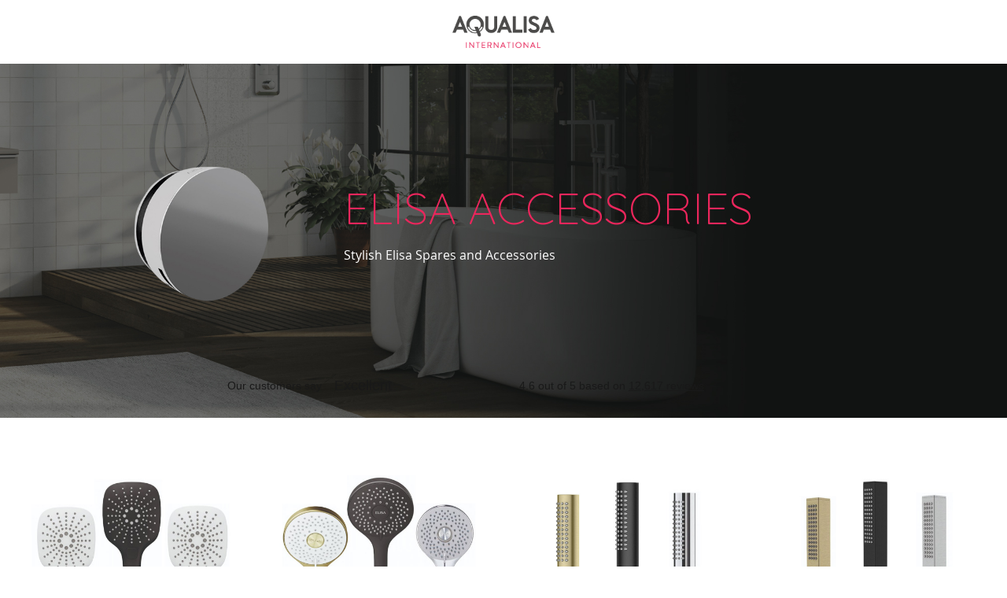

--- FILE ---
content_type: text/html; charset=UTF-8
request_url: https://www.aqualisainternational.com/accessories
body_size: 17923
content:
<!doctype html>
<html lang="en" class="no-js">
<head >
    <script>
        var html = document.getElementsByTagName('html')[0];
        html.classList.remove('no-js');
    </script>
    <script>
    var LOCALE = 'en\u002DUS';
    var BASE_URL = 'https\u003A\u002F\u002Fwww.aqualisainternational.com\u002F';
    var require = {
        'baseUrl': 'https\u003A\u002F\u002Fwww.aqualisainternational.com\u002Fstatic\u002Fversion1765964017\u002Ffrontend\u002FAqualisa\u002Finternational\u002Fen_US'
    };</script>        <script>
        window.getWpCookie = function(name) {
            match = document.cookie.match(new RegExp(name + '=([^;]+)'));
            if (match) return decodeURIComponent(match[1].replace(/\+/g, ' ')) ;
        };

        window.dataLayer = window.dataLayer || [];
                var dlObjects = [{"pageName":"Elisa Accessories","pageType":"other"}];
        for (var i in dlObjects) {
            window.dataLayer.push({ecommerce: null});
            window.dataLayer.push(dlObjects[i]);
        }
                var wpCookies = ['wp_customerId','wp_customerGroup'];
        wpCookies.map(function(cookieName) {
            var cookieValue = window.getWpCookie(cookieName);
            if (cookieValue) {
                var dlObject = {};
                dlObject[cookieName.replace('wp_', '')] = cookieValue;
                window.dataLayer.push(dlObject);
            }
        });
    </script>

    <!-- Google Tag Manager -->
<script>(function(w,d,s,l,i){w[l]=w[l]||[];w[l].push({'gtm.start':
new Date().getTime(),event:'gtm.js'});var f=d.getElementsByTagName(s)[0],
j=d.createElement(s),dl=l!='dataLayer'?'&l='+l:'';j.async=true;j.src=
'https://www.googletagmanager.com/gtm.js?id='+i+dl;f.parentNode.insertBefore(j,f);
})(window,document,'script','dataLayer','GTM-P3PHCLK');</script>
<!-- End Google Tag Manager --><!-- NO Pixel ID is configured, please goto Admin -->
<script>
console.log(
    'No Meta pixel is configured, please log in as a admin and then visit Stores -> Meta -> Setup -> Get Started'
);
</script>
<link rel="dns-prefetch" href="https://fonts.gstatic.com">  
<link rel="preconnect" href="https://fonts.gstatic.com" crossorigin="anonymous">
<link href="https://fonts.googleapis.com/css?family=Mukta&display=swap" rel="stylesheet" />
    <script type="text/x-magento-init">
        {
            "*": {
                "Magento_PageCache/js/form-key-provider": {
                    "isPaginationCacheEnabled":
                        0                }
            }
        }
    </script>
            <!-- GOOGLE TAG MANAGER -->
            <script type="text/x-magento-init">
            {
                "*": {
                    "Magento_GoogleTagManager/js/google-tag-manager": {
                        "isCookieRestrictionModeEnabled": 0,
                        "currentWebsite": 2,
                        "cookieName": "user_allowed_save_cookie",
                        "gtmAccountId": "GTM\u002DP256LBK",
                        "storeCurrencyCode": "GBP",
                        "ordersData": []                    }
                }
            }
            </script>
            <!-- END GOOGLE TAG MANAGER -->
            <link rel="canonical" href="https://www.aqualisainternational.com/accessories">    <meta charset="utf-8"/>
<meta name="title" content="Elisa Accessories"/>
<meta name="keywords" content="Magento, Varien, E-commerce"/>
<meta name="robots" content="INDEX,FOLLOW"/>
<meta name="viewport" content="width=device-width, initial-scale=1"/>
<meta name="format-detection" content="telephone=no"/>
<meta name="theme-color" content="#0f273c"/>
<title>Elisa Accessories</title>
<link  rel="stylesheet" type="text/css"  media="all" href="https://www.aqualisainternational.com/static/version1765964017/frontend/Aqualisa/international/en_US/css/styles-m.css" />
<link  rel="stylesheet" type="text/css"  media="all" href="https://www.aqualisainternational.com/static/version1765964017/frontend/Aqualisa/international/en_US/Amasty_Customform/css/form-builder.css" />
<link  rel="stylesheet" type="text/css"  media="all" href="https://www.aqualisainternational.com/static/version1765964017/frontend/Aqualisa/international/en_US/Amasty_Customform/css/form-render.css" />
<link  rel="stylesheet" type="text/css"  media="all" href="https://www.aqualisainternational.com/static/version1765964017/frontend/Aqualisa/international/en_US/Amasty_Label/vendor/tooltipster/css/tooltipster.min.css" />
<link  rel="stylesheet" type="text/css"  media="all" href="https://www.aqualisainternational.com/static/version1765964017/frontend/Aqualisa/international/en_US/Amasty_Base/vendor/slick/amslick.min.css" />
<link  rel="stylesheet" type="text/css"  media="all" href="https://www.aqualisainternational.com/static/version1765964017/frontend/Aqualisa/international/en_US/Trustpilot_Reviews/css/trustpilot.min.css" />
<link  rel="stylesheet" type="text/css"  media="screen and (min-width: 768px)" href="https://www.aqualisainternational.com/static/version1765964017/frontend/Aqualisa/international/en_US/css/styles-l.css" />
<link  rel="icon" type="image/x-icon" href="https://www.aqualisainternational.com/static/version1765964017/frontend/Aqualisa/international/en_US/Magento_Enterprise/favicon.ico" />
<link  rel="shortcut icon" type="image/x-icon" href="https://www.aqualisainternational.com/static/version1765964017/frontend/Aqualisa/international/en_US/Magento_Enterprise/favicon.ico" />
<script  type="text/javascript"  src="https://www.aqualisainternational.com/static/version1765964017/frontend/Aqualisa/international/en_US/requirejs/require.js"></script>
<script  type="text/javascript"  src="https://www.aqualisainternational.com/static/version1765964017/frontend/Aqualisa/international/en_US/mage/requirejs/mixins.js"></script>
<script  type="text/javascript"  src="https://www.aqualisainternational.com/static/version1765964017/frontend/Aqualisa/international/en_US/requirejs-config.js"></script>
<script  type="text/javascript"  defer="defer" src="https://widget.trustpilot.com/bootstrap/v5/tp.widget.bootstrap.min.js"></script>
<link  rel="icon" sizes="16x16" href="https://www.aqualisainternational.com/static/version1765964017/frontend/Aqualisa/international/en_US/Magento_Theme/favicon-16x16.png" />
<link  rel="icon" sizes="32x32" href="https://www.aqualisainternational.com/static/version1765964017/frontend/Aqualisa/international/en_US/Magento_Theme/favicon-32x32.png" />
<link  rel="icon" sizes="96x96" href="https://www.aqualisainternational.com/static/version1765964017/frontend/Aqualisa/international/en_US/Magento_Theme/favicon-96x96.png" />
<style>
.header__column.header__secondary .logo img {
    width: 100% !important;
}
.footer-additional__image { display: none; }

</style>

    <link href="https://www.aqualisainternational.com/static/version1765964017/frontend/Aqualisa/international/en_US/jquery.js" as="script" rel="preload" />
    <link href="https://www.aqualisainternational.com/static/version1765964017/frontend/Aqualisa/international/en_US/knockoutjs/knockout.js" as="script" rel="preload" />

        
    <script type="text/javascript">
        !function(t){"use strict";t.loadCSS||(t.loadCSS=function(){});var e=loadCSS.relpreload={};if(e.support=function(){var e;try{e=t.document.createElement("link").relList.supports("preload")}catch(t){e=!1}return function(){return e}}(),e.bindMediaToggle=function(t){var e=t.media||"all";function a(){t.media=e}t.addEventListener?t.addEventListener("load",a):t.attachEvent&&t.attachEvent("onload",a),setTimeout(function(){t.rel="stylesheet",t.media="only x"}),setTimeout(a,3e3)},e.poly=function(){if(!e.support())for(var a=t.document.getElementsByTagName("link"),n=0;n<a.length;n++){var o=a[n];"preload"!==o.rel||"style"!==o.getAttribute("as")||o.getAttribute("data-loadcss")||(o.setAttribute("data-loadcss",!0),e.bindMediaToggle(o))}},!e.support()){e.poly();var a=t.setInterval(e.poly,500);t.addEventListener?t.addEventListener("load",function(){e.poly(),t.clearInterval(a)}):t.attachEvent&&t.attachEvent("onload",function(){e.poly(),t.clearInterval(a)})}"undefined"!=typeof exports?exports.loadCSS=loadCSS:t.loadCSS=loadCSS}("undefined"!=typeof global?global:this);
    </script>
</head>
<body data-container="body" data-mage-init='{"loaderAjax": {}, "loader": { "icon": "https://www.aqualisainternational.com/static/version1765964017/frontend/Aqualisa/international/en_US/images/loader-2.gif"}}' class="sticky-header-enabled cms-accessories page-layout-1column cms-page-view page-layout-cms-full-width" id="html-body">
    <!-- Google Tag Manager (noscript) --><noscript><iframe src="https://www.googletagmanager.com/ns.html?id=GTM-P3PHCLK" height="0" width="0" style="display:none;visibility:hidden"></iframe></noscript><!-- End Google Tag Manager (noscript) --><script type="text/x-magento-init">
    {
        "*": {
            "Magento_PageBuilder/js/widget-initializer": {
                "config": {"[data-content-type=\"slider\"][data-appearance=\"default\"]":{"Magento_PageBuilder\/js\/content-type\/slider\/appearance\/default\/widget":false},"[data-content-type=\"map\"]":{"Magento_PageBuilder\/js\/content-type\/map\/appearance\/default\/widget":false},"[data-content-type=\"row\"]":{"Magento_PageBuilder\/js\/content-type\/row\/appearance\/default\/widget":false},"[data-content-type=\"tabs\"]":{"Magento_PageBuilder\/js\/content-type\/tabs\/appearance\/default\/widget":false},"[data-content-type=\"slide\"]":{"Magento_PageBuilder\/js\/content-type\/slide\/appearance\/default\/widget":{"buttonSelector":".pagebuilder-slide-button","showOverlay":"hover","dataRole":"slide"}},"[data-content-type=\"banner\"]":{"Magento_PageBuilder\/js\/content-type\/banner\/appearance\/default\/widget":{"buttonSelector":".pagebuilder-banner-button","showOverlay":"hover","dataRole":"banner"}},"[data-content-type=\"buttons\"]":{"Magento_PageBuilder\/js\/content-type\/buttons\/appearance\/inline\/widget":false},"[data-content-type=\"products\"][data-appearance=\"carousel\"]":{"Amasty_Xsearch\/js\/content-type\/products\/appearance\/carousel\/widget-override":false}},
                "breakpoints": {"desktop":{"label":"Desktop","stage":true,"default":true,"class":"desktop-switcher","icon":"Magento_PageBuilder::css\/images\/switcher\/switcher-desktop.svg","conditions":{"min-width":"1024px"},"options":{"products":{"default":{"slidesToShow":"5"}}}},"tablet":{"conditions":{"max-width":"1024px","min-width":"768px"},"options":{"products":{"default":{"slidesToShow":"4"},"continuous":{"slidesToShow":"3"}}}},"mobile":{"label":"Mobile","stage":true,"class":"mobile-switcher","icon":"Magento_PageBuilder::css\/images\/switcher\/switcher-mobile.svg","media":"only screen and (max-width: 768px)","conditions":{"max-width":"768px","min-width":"640px"},"options":{"products":{"default":{"slidesToShow":"3"}}}},"mobile-small":{"conditions":{"max-width":"640px"},"options":{"products":{"default":{"slidesToShow":"2"},"continuous":{"slidesToShow":"1"}}}}}            }
        }
    }
</script><div class="cookie-status-message" id="cookie-status">
    The store will not work correctly in the case when cookies are disabled.</div><script type="text/javascript">document.querySelector("#cookie-status").style.display = "none";</script><script type="text/x-magento-init">
    {
        "*": {
            "cookieStatus": {}
        }
    }
</script><script type="text/x-magento-init">
    {
        "*": {
            "mage/cookies": {
                "expires": null,
                "path": "\u002F",
                "domain": ".gainsboroughshowers.co.uk",
                "secure": true,
                "lifetime": "2592000"
            }
        }
    }
</script><noscript>
        <div class="message global noscript">
            <div class="content">
                <p>
                    <strong>JavaScript seems to be disabled in your browser.</strong>
                    <span>
                        For the best experience on our site, be sure to turn on Javascript in your browser.                    </span>
                </p>
            </div>
        </div>
    </noscript><script>    require.config({
        map: {
            '*': {
                wysiwygAdapter: 'mage/adminhtml/wysiwyg/tiny_mce/tinymceAdapter'
            }
        }
    });</script><script>
    window.cookiesConfig = window.cookiesConfig || {};
    window.cookiesConfig.secure = true;
</script><!-- GOOGLE TAG MANAGER --><noscript>
        <iframe src="https://www.googletagmanager.com/ns.html?id=GTM-P256LBK" height="0" width="0" style="display:none;visibility:hidden"></iframe>
    </noscript><!-- END GOOGLE TAG MANAGER --><script type="text/x-magento-init">
    {
        "*": {
            "Magento_GoogleTagManager/js/google-tag-manager-cart": {
                "blockNames": ["category.products.list","product.info.upsell","catalog.product.related","checkout.cart.crosssell","search_result_list"],
                "cookieAddToCart": "add_to_cart",
                "cookieRemoveFromCart":
                    "remove_from_cart",
                "advancedAddToCart": "add_to_cart_advanced"
            }
        }
    }
</script><script>    require.config({
        paths: {
            googleMaps: 'https\u003A\u002F\u002Fmaps.googleapis.com\u002Fmaps\u002Fapi\u002Fjs\u003Fv\u003D3\u0026key\u003D'
        },
        config: {
            'Magento_PageBuilder/js/utils/map': {
                style: '',
            },
            'Magento_PageBuilder/js/content-type/map/preview': {
                apiKey: '',
                apiKeyErrorMessage: 'You\u0020must\u0020provide\u0020a\u0020valid\u0020\u003Ca\u0020href\u003D\u0027https\u003A\u002F\u002Fwww.aqualisainternational.com\u002Fadminhtml\u002Fsystem_config\u002Fedit\u002Fsection\u002Fcms\u002F\u0023cms_pagebuilder\u0027\u0020target\u003D\u0027_blank\u0027\u003EGoogle\u0020Maps\u0020API\u0020key\u003C\u002Fa\u003E\u0020to\u0020use\u0020a\u0020map.'
            },
            'Magento_PageBuilder/js/form/element/map': {
                apiKey: '',
                apiKeyErrorMessage: 'You\u0020must\u0020provide\u0020a\u0020valid\u0020\u003Ca\u0020href\u003D\u0027https\u003A\u002F\u002Fwww.aqualisainternational.com\u002Fadminhtml\u002Fsystem_config\u002Fedit\u002Fsection\u002Fcms\u002F\u0023cms_pagebuilder\u0027\u0020target\u003D\u0027_blank\u0027\u003EGoogle\u0020Maps\u0020API\u0020key\u003C\u002Fa\u003E\u0020to\u0020use\u0020a\u0020map.'
            },
        }
    });</script><script>
    require.config({
        shim: {
            'Magento_PageBuilder/js/utils/map': {
                deps: ['googleMaps']
            }
        }
    });</script><div class="page-wrapper"><div class="panel wrapper"><div id="header-panel" class="panel header"><a class="action skip contentarea" href="#contentarea">
    <span>
        Skip to Content    </span>
</a>
<div class="header-top">
    <div class="wrapper">
        <div class="header-top__inner">
                <a href="tel:00441959560009" class="panel__phone-number">
        <svg width="22" height="22" viewbox="0 0 14 16" class="icon icon-phone">
            <use xlink:href="https://www.aqualisainternational.com/static/version1765964017/frontend/Aqualisa/international/en_US/images/sprite.svg#icon-phone"></use>
        </svg>
        00441959560009    </a>
            <ul class="header-top__links">
                <li class="header-top__links-item">
                    <svg width="18" height="18" viewbox="0 0 18 18" class="icon icon-location">
                        <use xlink:href="https://www.aqualisainternational.com/static/version1765964017/frontend/Aqualisa/international/en_US/images/sprite.svg#icon-location"></use>
                    </svg>
                    <a href="https://www.aqualisainternational.com/where-to-buy/" class="header-top__link">Where to buy</a>
                </li>
                <li class="header-top__links-item">
                    <a href="https://www.aqualisainternational.com/contact/" class="header-top__link">Contact Us</a>
                </li>
            </ul>
        </div>
    </div>
</div>
</div></div><header class="page-header"><div class="page-header__main"><div class="header content">


<div class="header-dropdown miniaccount">
    <span data-mage-init='{"collapsible":{}}' data-role="title" class="icon-My_account"></span>
    <div class="customer-menu" data-role="content" data-bind="scope: 'customer'">
        <ul class="header links">
            <!-- ko if: customer().fullname  -->
                        <li class="nav item"><a href="https://www.aqualisainternational.com/sales/order/history/">My Orders</a></li>            <li><a href="https://www.aqualisainternational.com/customer/address/" id="idA4DFnNqi">Address Book</a></li>            <li class="authorization-link">
                <a href="https://www.aqualisainternational.com/customer/account/login/referer/aHR0cHM6Ly93d3cuYXF1YWxpc2FpbnRlcm5hdGlvbmFsLmNvbS9hY2Nlc3Nvcmllcw%2C%2C/">
                    Not <span data-bind="text: customer().firstname"></span>? Log Out                </a>
            </li>
            <!-- /ko -->
            <!-- ko ifnot: customer().fullname  -->
                        <li><a href="https://www.aqualisainternational.com/customer/account/create/" id="id5bLh09rI">Create an Account</a></li>            <!-- /ko -->
        </ul>
    </div>
</div>

<script type="text/x-magento-init">
    {
        "*": {
            "Magento_Ui/js/core/app": {
                "components": {
                    "customer": {
                        "component": "Magento_Customer/js/view/customer"
                    }
                }
            }
        }
    }

</script>

<div class="header__column header-toggles">
    <button type="button" data-action="toggle-nav" class="action js-menu-toggle" aria-label="Menu">
        <svg viewbox="0 0 100 100" class="icon icon-menu">
            <use xlink:href="https://www.aqualisainternational.com/static/version1765964017/frontend/Aqualisa/international/en_US/images/sprite.svg#icon-menu"></use>
        </svg>
        <span class="sr-only">Menu</span>
    </button>
    </div>



<div class="header__column header__secondary">
<a class="logo" href="https://www.aqualisainternational.com/" title=" Logo">
    <img width="300" height="61" data-src="https://www.aqualisainternational.com/media/logo/stores/2/International-Logo-300x61.png" alt=" Logo">
</a>
</div></div></div>    <button class="menu-sections__overlay js-menu-toggle" data-role="closeBtn" type="button" tabindex="-1">Close Menu</button>
    <div class="sections menu-sections js-menu-container nav-sections">
                <div class="section-items menu-sections__inner nav-sections-items">
                                            <div class="menu-section">
                    <header class="menu-section__header is-hidden-desktop">
                                                    <h3 class="menu-section__header-title">Menu</h3>
                                                <button class="menu-section__close-action js-menu-toggle" data-role="closeBtn" type="button">
                            <span>Close</span>
                            <svg viewbox="0 0 100 100" class="icon icon-close">
                                <use xlink:href="https://www.aqualisainternational.com/static/version1765964017/frontend/Aqualisa/international/en_US/images/sprite.svg#icon-close"></use>
                            </svg>
                        </button>
                    </header>
                    <div class="section-item-content nav-sections-item-content" id="store.menu" data-role="content">
                        <include src="http://www.aqualisainternational.com/page_cache/block/esi/blocks/%5B%22catalog.topnav%22%5D/handles/WyJkZWZhdWx0IiwiY21zX3BhZ2VfdmlldyJd/"></include><ul class="mainNav__mobile-links is-hidden-desktop">
    <li class="mainNav__mobile-links-item">
        <a href="https://www.aqualisainternational.com/contact/" class="mainNav__mobile-links-action">
            <svg viewbox="0 0 100 100" class="icon">
                <use xlink:href="https://www.aqualisainternational.com/static/version1765964017/frontend/Aqualisa/international/en_US/images/sprite.svg#icon-phone"></use>
            </svg>
            <span>Contact</span>
        </a>
    </li>
</ul>
                    </div>
                </div>
                                    </div>
    </div>
</header><div class="js-header-end header-end-element">&nbsp;</div><main id="maincontent" class="page-main-full-width"><a id="contentarea" tabindex="-1"></a>
<div class="page messages"><div data-placeholder="messages"></div>
<div data-bind="scope: 'messages'">
    <!-- ko if: cookieMessages && cookieMessages.length > 0 -->
    <div aria-atomic="true" role="alert" data-bind="foreach: { data: cookieMessages, as: 'message' }" class="messages">
        <div data-bind="attr: {
            class: 'message-' + message.type + ' ' + message.type + ' message',
            'data-ui-id': 'message-' + message.type
        }">
            <div data-bind="html: $parent.prepareMessageForHtml(message.text)"></div>
        </div>
    </div>
    <!-- /ko -->

    <!-- ko if: messages().messages && messages().messages.length > 0 -->
    <div aria-atomic="true" role="alert" class="messages" data-bind="foreach: {
        data: messages().messages, as: 'message'
    }">
        <div data-bind="attr: {
            class: 'message-' + message.type + ' ' + message.type + ' message',
            'data-ui-id': 'message-' + message.type
        }">
            <div data-bind="html: $parent.prepareMessageForHtml(message.text)"></div>
        </div>
    </div>
    <!-- /ko -->
</div>
<script type="text/x-magento-init">
    {
        "*": {
            "Magento_Ui/js/core/app": {
                "components": {
                        "messages": {
                            "component": "Magento_Theme/js/view/messages"
                        }
                    }
                }
            }
    }
</script>
</div><div class="columns"><div class="column main"><input name="form_key" type="hidden" value="ahC0uOk42oy4Irgn"><div id="authenticationPopup" data-bind="scope:'authenticationPopup', style: {display: 'none'}">
        <script>window.authenticationPopup = {"autocomplete":"off","customerRegisterUrl":"https:\/\/www.aqualisainternational.com\/customer\/account\/create\/","customerForgotPasswordUrl":"https:\/\/www.aqualisainternational.com\/customer\/account\/forgotpassword\/","baseUrl":"https:\/\/www.aqualisainternational.com\/","customerLoginUrl":"https:\/\/www.aqualisainternational.com\/customer\/ajax\/login\/"}</script>    <!-- ko template: getTemplate() --><!-- /ko -->
        <script type="text/x-magento-init">
        {
            "#authenticationPopup": {
                "Magento_Ui/js/core/app": {"components":{"authenticationPopup":{"component":"Magento_Customer\/js\/view\/authentication-popup","children":{"messages":{"component":"Magento_Ui\/js\/view\/messages","displayArea":"messages"},"captcha":{"component":"Magento_Captcha\/js\/view\/checkout\/loginCaptcha","displayArea":"additional-login-form-fields","formId":"user_login","configSource":"checkout"},"recaptcha":{"component":"Magento_ReCaptchaFrontendUi\/js\/reCaptcha","displayArea":"additional-login-form-fields","reCaptchaId":"recaptcha-popup-login","settings":{"rendering":{"sitekey":"6LcKPQUrAAAAAJhaO_Yn2FrNpzK7nGAKxXTTxY0f","badge":"bottomleft","size":"invisible","theme":"light","hl":""},"invisible":true}}}}}}            },
            "*": {
                "Magento_Ui/js/block-loader": "https\u003A\u002F\u002Fwww.aqualisainternational.com\u002Fstatic\u002Fversion1765964017\u002Ffrontend\u002FAqualisa\u002Finternational\u002Fen_US\u002Fimages\u002Floader\u002D1.gif"
                            }
        }
    </script>
</div>
<script type="text/x-magento-init">
    {
        "*": {
            "Magento_Customer/js/section-config": {
                "sections": {"stores\/store\/switch":["*"],"stores\/store\/switchrequest":["*"],"directory\/currency\/switch":["*"],"*":["messages","apptrian_facebook_pixel_matching_section","customweb_external_checkout_widgets"],"customer\/account\/logout":["*","recently_viewed_product","recently_compared_product","persistent"],"customer\/account\/loginpost":["*"],"customer\/account\/createpost":["*"],"customer\/account\/editpost":["*"],"customer\/ajax\/login":["checkout-data","cart","captcha"],"catalog\/product_compare\/add":["compare-products","gtm"],"catalog\/product_compare\/remove":["compare-products"],"catalog\/product_compare\/clear":["compare-products"],"sales\/guest\/reorder":["cart"],"sales\/order\/reorder":["cart"],"checkout\/cart\/add":["cart","directory-data","gtm"],"checkout\/cart\/delete":["cart","gtm"],"checkout\/cart\/updatepost":["cart"],"checkout\/cart\/updateitemoptions":["cart"],"checkout\/cart\/couponpost":["cart"],"checkout\/cart\/estimatepost":["cart"],"checkout\/cart\/estimateupdatepost":["cart"],"checkout\/onepage\/saveorder":["cart","checkout-data","last-ordered-items"],"checkout\/sidebar\/removeitem":["cart","gtm"],"checkout\/sidebar\/updateitemqty":["cart"],"rest\/*\/v1\/carts\/*\/payment-information":["cart","last-ordered-items","captcha","instant-purchase","gtm"],"rest\/*\/v1\/guest-carts\/*\/payment-information":["cart","captcha","gtm"],"rest\/*\/v1\/guest-carts\/*\/selected-payment-method":["cart","checkout-data"],"rest\/*\/v1\/carts\/*\/selected-payment-method":["cart","checkout-data","instant-purchase"],"wishlist\/index\/add":["wishlist","gtm"],"wishlist\/index\/remove":["wishlist"],"wishlist\/index\/updateitemoptions":["wishlist"],"wishlist\/index\/update":["wishlist"],"wishlist\/index\/cart":["wishlist","cart","gtm"],"wishlist\/index\/fromcart":["wishlist","cart"],"wishlist\/index\/allcart":["wishlist","cart","gtm"],"wishlist\/shared\/allcart":["wishlist","cart"],"wishlist\/shared\/cart":["cart"],"giftregistry\/index\/cart":["cart"],"giftregistry\/view\/addtocart":["cart"],"customer_order\/cart\/updatefaileditemoptions":["cart"],"checkout\/cart\/updatefaileditemoptions":["cart"],"customer_order\/cart\/advancedadd":["cart"],"checkout\/cart\/advancedadd":["cart"],"checkout\/cart\/removeallfailed":["cart"],"checkout\/cart\/removefailed":["cart"],"customer_order\/cart\/addfaileditems":["cart"],"checkout\/cart\/addfaileditems":["cart"],"customer_order\/sku\/uploadfile":["cart"],"customer\/address\/*":["instant-purchase"],"customer\/account\/*":["instant-purchase"],"vault\/cards\/deleteaction":["instant-purchase"],"wishlist\/index\/copyitem":["wishlist"],"wishlist\/index\/copyitems":["wishlist"],"wishlist\/index\/deletewishlist":["wishlist","multiplewishlist"],"wishlist\/index\/createwishlist":["multiplewishlist"],"wishlist\/index\/editwishlist":["multiplewishlist"],"wishlist\/index\/moveitem":["wishlist"],"wishlist\/index\/moveitems":["wishlist"],"wishlist\/search\/addtocart":["cart","wishlist"],"paypal\/express\/placeorder":["cart","checkout-data"],"paypal\/payflowexpress\/placeorder":["cart","checkout-data"],"paypal\/express\/onauthorization":["cart","checkout-data"],"persistent\/index\/unsetcookie":["persistent"],"review\/product\/post":["review"],"checkout\/onepage\/success":["cart","checkout-data","last-ordered-items"],"barclaycardcw\/endpoint\/index":["cart"],"checkout\/cart\/configure":["gtm"],"rest\/*\/v1\/guest-carts\/*\/shipping-information":["gtm"],"rest\/*\/v1\/carts\/*\/shipping-information":["gtm"]},
                "clientSideSections": ["checkout-data","cart-data"],
                "baseUrls": ["https:\/\/www.aqualisainternational.com\/"],
                "sectionNames": ["messages","customer","compare-products","last-ordered-items","cart","directory-data","captcha","wishlist","instant-purchase","loggedAsCustomer","multiplewishlist","persistent","review","apptrian_facebook_pixel_matching_section","customweb_external_checkout_widgets","gtm","recently_viewed_product","recently_compared_product","product_data_storage","paypal-billing-agreement"]            }
        }
    }
</script>
<script type="text/x-magento-init">
    {
        "*": {
            "Magento_Customer/js/customer-data": {
                "sectionLoadUrl": "https\u003A\u002F\u002Fwww.aqualisainternational.com\u002Fcustomer\u002Fsection\u002Fload\u002F",
                "expirableSectionLifetime": 1140,
                "expirableSectionNames": ["cart","persistent"],
                "cookieLifeTime": "2592000",
                "updateSessionUrl": "https\u003A\u002F\u002Fwww.aqualisainternational.com\u002Fcustomer\u002Faccount\u002FupdateSession\u002F"
            }
        }
    }
</script>
<script type="text/x-magento-init">
    {
        "*": {
            "Magento_Customer/js/invalidation-processor": {
                "invalidationRules": {
                    "website-rule": {
                        "Magento_Customer/js/invalidation-rules/website-rule": {
                            "scopeConfig": {
                                "websiteId": "2"
                            }
                        }
                    }
                }
            }
        }
    }
</script>
<script type="text/x-magento-init">
    {
        "body": {
            "pageCache": {"url":"https:\/\/www.aqualisainternational.com\/page_cache\/block\/render\/page_id\/168\/","handles":["default","cms_page_view","cms_page_view_id_accessories"],"originalRequest":{"route":"cms","controller":"page","action":"view","uri":"\/accessories"},"versionCookieName":"private_content_version"}        }
    }
</script>
<script type="text/x-magento-init">
{
    "*": {
        "Magento_Banner/js/model/banner":
            {"sectionLoadUrl":"https:\/\/www.aqualisainternational.com\/banner\/ajax\/load\/","cacheTtl":30000}        }
}
</script>
<style>#html-body [data-pb-style=EY0D4F3],#html-body [data-pb-style=STJC73C]{background-size:cover;background-repeat:no-repeat;background-attachment:scroll}#html-body [data-pb-style=EY0D4F3]{justify-content:center;display:flex;flex-direction:column;background-color:#181a19;background-position:center center;border-style:none;border-width:1px;border-radius:0;min-height:450px;margin:0;padding:0}#html-body [data-pb-style=STJC73C]{background-position:left top;align-self:stretch}#html-body [data-pb-style=E6NTKGQ]{display:flex;width:100%}#html-body [data-pb-style=A9VB7DV],#html-body [data-pb-style=JAH3H07]{justify-content:flex-start;display:flex;flex-direction:column;background-position:left top;background-size:cover;background-repeat:no-repeat;background-attachment:scroll;border-style:none;border-width:1px;border-radius:0;width:33.3333%;margin:0;padding:10px;align-self:stretch}#html-body [data-pb-style=JAH3H07]{width:50%}#html-body [data-pb-style=WMN8G21],#html-body [data-pb-style=YPT4NX3]{border-style:none;border-width:1px;border-radius:0;margin:0;padding:0}#html-body [data-pb-style=OR8NMJC]{justify-content:flex-start;display:flex;flex-direction:column;width:16.6667%;align-self:stretch}#html-body [data-pb-style=A4QVY4C],#html-body [data-pb-style=G78WWFT],#html-body [data-pb-style=OR8NMJC]{background-position:left top;background-size:cover;background-repeat:no-repeat;background-attachment:scroll}#html-body [data-pb-style=A4QVY4C]{justify-content:flex-start;display:flex;flex-direction:column;border-style:none;border-width:1px;border-radius:0;margin:0;padding:50px 10px}#html-body [data-pb-style=G78WWFT]{margin-top:30px;align-self:stretch}#html-body [data-pb-style=DNEIWY1]{display:flex;width:100%}#html-body [data-pb-style=COUYHVV]{justify-content:flex-start;display:flex;flex-direction:column;background-position:left top;background-size:cover;background-repeat:no-repeat;background-attachment:scroll;width:calc(25% - 60px);margin:15px 30px 30px;align-self:stretch}#html-body [data-pb-style=XODGTJ5]{border-style:none}#html-body [data-pb-style=II6YV8W]{justify-content:flex-start;display:flex;flex-direction:column;background-position:left top;background-size:cover;background-repeat:no-repeat;background-attachment:scroll;width:calc(25% - 60px);margin:15px 30px 30px;align-self:stretch}#html-body [data-pb-style=PNK9FQ8]{border-style:none}#html-body [data-pb-style=GDQMQ2V]{justify-content:flex-start;display:flex;flex-direction:column;background-position:left top;background-size:cover;background-repeat:no-repeat;background-attachment:scroll;width:calc(25% - 60px);margin:15px 30px 30px;align-self:stretch}#html-body [data-pb-style=JQ5J92S]{border-style:none}#html-body [data-pb-style=WJYLLHO]{justify-content:flex-start;display:flex;flex-direction:column;background-position:left top;background-size:cover;background-repeat:no-repeat;background-attachment:scroll;width:calc(25% - 60px);margin:15px 30px 30px;align-self:stretch}#html-body [data-pb-style=FJGQ4BJ]{border-style:none}#html-body [data-pb-style=LHS5U11]{background-position:left top;background-size:cover;background-repeat:no-repeat;background-attachment:scroll;margin-top:30px;align-self:stretch}#html-body [data-pb-style=J4TPUH0]{display:flex;width:100%}#html-body [data-pb-style=M4UG03X]{justify-content:flex-start;display:flex;flex-direction:column;background-position:left top;background-size:cover;background-repeat:no-repeat;background-attachment:scroll;width:calc(25% - 60px);margin:15px 30px 30px;align-self:stretch}#html-body [data-pb-style=SH04BP5]{border-style:none}#html-body [data-pb-style=DO0FGIC]{justify-content:flex-start;display:flex;flex-direction:column;background-position:left top;background-size:cover;background-repeat:no-repeat;background-attachment:scroll;width:calc(25% - 60px);margin:15px 30px 30px;align-self:stretch}#html-body [data-pb-style=G51NNFY]{border-style:none}#html-body [data-pb-style=G9YYK8R]{justify-content:flex-start;display:flex;flex-direction:column;background-position:left top;background-size:cover;background-repeat:no-repeat;background-attachment:scroll;width:calc(25% - 60px);margin:15px 30px 30px;align-self:stretch}#html-body [data-pb-style=C94KIHM]{border-style:none}#html-body [data-pb-style=WXJBMQ8]{justify-content:flex-start;display:flex;flex-direction:column;background-position:left top;background-size:cover;background-repeat:no-repeat;background-attachment:scroll;width:calc(25% - 60px);margin:15px 30px 30px;align-self:stretch}#html-body [data-pb-style=QIV1330]{border-style:none}#html-body [data-pb-style=DVNUY79]{background-position:left top;background-size:cover;background-repeat:no-repeat;background-attachment:scroll;margin-top:30px;align-self:stretch}#html-body [data-pb-style=MJJHJEX]{display:flex;width:100%}#html-body [data-pb-style=CQM5OXH]{justify-content:flex-start;display:flex;flex-direction:column;background-position:left top;background-size:cover;background-repeat:no-repeat;background-attachment:scroll;width:calc(25% - 60px);margin:15px 30px 30px;align-self:stretch}#html-body [data-pb-style=ASURQ7P]{border-style:none}#html-body [data-pb-style=CB15JUF]{justify-content:flex-start;display:flex;flex-direction:column;background-position:left top;background-size:cover;background-repeat:no-repeat;background-attachment:scroll;width:calc(25% - 60px);margin:15px 30px 30px;align-self:stretch}#html-body [data-pb-style=XDE3UAI]{border-style:none}#html-body [data-pb-style=WUOY2JM]{justify-content:flex-start;display:flex;flex-direction:column;background-position:left top;background-size:cover;background-repeat:no-repeat;background-attachment:scroll;width:calc(25% - 60px);margin:15px 30px 30px;align-self:stretch}#html-body [data-pb-style=AUR1EUY]{border-style:none}#html-body [data-pb-style=LLMGYKG]{justify-content:flex-start;display:flex;flex-direction:column;background-position:left top;background-size:cover;background-repeat:no-repeat;background-attachment:scroll;width:calc(25% - 60px);margin:15px 30px 30px;align-self:stretch}#html-body [data-pb-style=E3R655B]{border-style:none}#html-body [data-pb-style=MB901CC]{background-position:left top;background-size:cover;background-repeat:no-repeat;background-attachment:scroll;margin-top:30px;align-self:stretch}#html-body [data-pb-style=SGBJGLH]{display:flex;width:100%}#html-body [data-pb-style=QAB72S6],#html-body [data-pb-style=SULU353]{justify-content:flex-start;display:flex;flex-direction:column;background-position:left top;background-size:cover;background-repeat:no-repeat;background-attachment:scroll;width:calc(25% - 60px);margin:15px 30px 30px;align-self:stretch}#html-body [data-pb-style=GW12TNA]{border-style:none}#html-body [data-pb-style=XAHN1U8]{justify-content:flex-start;display:flex;flex-direction:column;background-position:left top;background-size:cover;background-repeat:no-repeat;background-attachment:scroll;width:calc(25% - 60px);margin:15px 30px 30px;align-self:stretch}#html-body [data-pb-style=KEYF557]{border-style:none}#html-body [data-pb-style=AF11G3C],#html-body [data-pb-style=CT05DB1]{background-position:left top;background-size:cover;background-repeat:no-repeat;background-attachment:scroll;align-self:stretch}#html-body [data-pb-style=CT05DB1]{justify-content:flex-start;display:flex;flex-direction:column;width:calc(25% - 60px);margin:15px 30px 30px}#html-body [data-pb-style=AF11G3C]{display:none}#html-body [data-pb-style=TM1J0B9]{display:flex;width:100%}#html-body [data-pb-style=SCO6085]{justify-content:flex-start;display:flex;flex-direction:column;background-position:left top;background-size:cover;background-repeat:no-repeat;background-attachment:scroll;border-style:none;border-width:1px;border-radius:0;width:58.3333%;margin:0;padding:10px 50px 10px 10px;align-self:center}#html-body [data-pb-style=B75BX92],#html-body [data-pb-style=HIXSJNW]{border-style:none;border-width:1px;border-radius:0;margin:0;padding:0}#html-body [data-pb-style=AHKP9S2]{display:none}#html-body [data-pb-style=GOVOXAB],#html-body [data-pb-style=X3I5W4T]{border-style:none;border-width:1px;border-radius:0;margin:0;padding:0}#html-body [data-pb-style=X3I5W4T]{justify-content:flex-start;display:flex;flex-direction:column;background-position:left top;background-size:cover;background-repeat:no-repeat;background-attachment:scroll;width:41.6667%;padding:10px;align-self:center}#html-body [data-pb-style=KVAE0F0]{text-align:right;margin:0;padding:0;border-style:none}#html-body [data-pb-style=X040G3R]{border-style:none;border-width:1px;border-radius:0;margin:0;padding:0}#html-body [data-pb-style=Q8XRC9P]{background-position:left top;background-size:cover;background-repeat:no-repeat;background-attachment:scroll;margin-top:0;margin-bottom:0;padding-top:60px;padding-bottom:60px;align-self:stretch}#html-body [data-pb-style=WG6UPDL]{display:flex;width:100%}#html-body [data-pb-style=NIGLM2T]{background-size:cover;background-repeat:no-repeat;background-attachment:scroll;width:16.6667%}#html-body [data-pb-style=N6BIEPT],#html-body [data-pb-style=NIGLM2T],#html-body [data-pb-style=UM9IMEK]{justify-content:flex-start;display:flex;flex-direction:column;background-position:left top;align-self:stretch}#html-body [data-pb-style=UM9IMEK]{background-size:cover;background-repeat:no-repeat;background-attachment:scroll;width:66.6667%}#html-body [data-pb-style=N6BIEPT]{width:16.6667%}#html-body [data-pb-style=EN8YWE6],#html-body [data-pb-style=N6BIEPT],#html-body [data-pb-style=SKBGJBY]{background-size:cover;background-repeat:no-repeat;background-attachment:scroll}#html-body [data-pb-style=SKBGJBY]{justify-content:flex-start;display:flex;flex-direction:column;background-color:#000;background-position:right bottom;border-style:none;border-width:1px;border-radius:0;margin:0 0 10px;padding:10px}#html-body [data-pb-style=EN8YWE6]{background-position:left top;margin-bottom:30px;align-self:stretch}#html-body [data-pb-style=ELQLOUG]{display:flex;width:100%}#html-body [data-pb-style=XO2M0R2]{justify-content:flex-start;display:flex;flex-direction:column;background-position:left top;background-size:cover;background-repeat:no-repeat;background-attachment:scroll;width:33.3333%;align-self:stretch}#html-body [data-pb-style=Y8LIVLX]{justify-content:flex-start;display:flex;flex-direction:column;width:66.6667%}#html-body [data-pb-style=DVPHMEU],#html-body [data-pb-style=Y8LIVLX]{background-position:left top;background-size:cover;background-repeat:no-repeat;background-attachment:scroll;align-self:stretch}#html-body [data-pb-style=QM9NRG5]{display:flex;width:100%}#html-body [data-pb-style=DD767AJ]{justify-content:center;display:flex;flex-direction:column;background-position:left top;background-size:cover;background-repeat:no-repeat;background-attachment:scroll;border-style:none;border-width:1px;border-radius:0;width:33.3333%;margin:0;padding:10px;align-self:stretch}#html-body [data-pb-style=PRDLBT4],#html-body [data-pb-style=PUWVTF1]{border-style:none;border-width:1px;border-radius:0;margin:0;padding:0}#html-body [data-pb-style=PRDLBT4]{justify-content:center;display:flex;flex-direction:column;background-position:left top;background-size:cover;background-repeat:no-repeat;background-attachment:scroll;width:16.6667%;padding:30px 10px 0;align-self:center}#html-body [data-pb-style=TFTWTP6]{border-style:none}#html-body [data-pb-style=XJPX5M4]{justify-content:flex-start;display:flex;flex-direction:column;background-position:left top;background-size:cover;background-repeat:no-repeat;background-attachment:scroll;border-style:none;border-width:1px;border-radius:0;width:50%;margin:0;padding:10px 10px 10px 30px;align-self:center}#html-body [data-pb-style=NLF9BDB]{border-style:none;border-width:1px;border-radius:0;margin:0;padding:0}#html-body [data-pb-style=GK9HJE2]{background-position:left top;background-size:cover;background-repeat:no-repeat;background-attachment:scroll;margin-top:50px;margin-bottom:50px;align-self:stretch}#html-body [data-pb-style=PLBW9AH]{display:flex;width:100%}#html-body [data-pb-style=AY1Q1RB],#html-body [data-pb-style=SA5NC02]{justify-content:center;display:flex;flex-direction:column;background-position:left top;background-size:cover;background-repeat:no-repeat;background-attachment:scroll;border-style:none;border-width:1px;border-radius:0;width:33.3333%;margin:0;padding:10px;align-self:stretch}#html-body [data-pb-style=AY1Q1RB]{width:16.6667%;padding:30px 10px 0;align-self:center}#html-body [data-pb-style=QDGRJIL]{border-style:none}#html-body [data-pb-style=EFMYVYA]{justify-content:flex-start;display:flex;flex-direction:column;background-position:left top;background-size:cover;background-repeat:no-repeat;background-attachment:scroll;border-style:none;border-width:1px;border-radius:0;width:50%;margin:0;padding:10px 10px 10px 30px;align-self:center}#html-body [data-pb-style=R8HE2SU]{border-style:none;border-width:1px;border-radius:0;margin:0;padding:0}#html-body [data-pb-style=G8NCRRT],#html-body [data-pb-style=RN10JLR]{background-position:left top;background-size:cover;background-repeat:no-repeat;background-attachment:scroll}#html-body [data-pb-style=RN10JLR]{justify-content:flex-start;display:flex;flex-direction:column;border-style:none;border-width:1px;border-radius:0;margin:60px 0;padding:10px}#html-body [data-pb-style=G8NCRRT]{align-self:stretch}#html-body [data-pb-style=CCCGOQ3]{display:flex;width:100%}#html-body [data-pb-style=QU4H0YF]{justify-content:flex-start;display:flex;flex-direction:column;background-position:left top;background-size:cover;background-repeat:no-repeat;background-attachment:scroll;text-align:center;border-style:none;border-width:1px;border-radius:0;width:50%;margin:0;padding:10px;align-self:center}#html-body [data-pb-style=VPFR4G6]{margin:0;padding:0;border-style:none}#html-body [data-pb-style=BELWA75]{justify-content:flex-start;display:flex;flex-direction:column;background-position:left top;background-size:cover;background-repeat:no-repeat;background-attachment:scroll;text-align:center;border-style:none;border-width:1px;border-radius:0;width:50%;margin:0;padding:10px;align-self:center}#html-body [data-pb-style=D720PP5]{margin:0;padding:0;border-style:none}#html-body [data-pb-style=FFNRR4V],#html-body [data-pb-style=P6XMJN6]{background-position:left top;background-size:cover;background-repeat:no-repeat;background-attachment:scroll}#html-body [data-pb-style=FFNRR4V]{justify-content:center;display:flex;flex-direction:column;border-style:none;border-width:1px;border-radius:0;margin:0 0 10px;padding:10px}#html-body [data-pb-style=P6XMJN6]{align-self:stretch}#html-body [data-pb-style=EMA0QMY]{display:flex;width:100%}#html-body [data-pb-style=A5RCFWB]{justify-content:flex-start;display:flex;flex-direction:column;background-position:left top;background-size:cover;background-repeat:no-repeat;background-attachment:scroll;border-style:none;border-width:1px;border-radius:0;width:33.3333%;margin:0;padding:10px;align-self:flex-start}#html-body [data-pb-style=AO6LKMY],#html-body [data-pb-style=E33P0W9],#html-body [data-pb-style=LH0WPCF]{border-style:none;border-width:1px;border-radius:0;margin:0;padding:0}#html-body [data-pb-style=E33P0W9]{justify-content:flex-start;display:flex;flex-direction:column;background-position:left top;background-size:cover;background-repeat:no-repeat;background-attachment:scroll;width:33.3333%;padding:10px;align-self:flex-start}#html-body [data-pb-style=F3L96VF],#html-body [data-pb-style=YR6TEAF]{border-style:none;border-width:1px;border-radius:0;margin:0;padding:0}#html-body [data-pb-style=F3L96VF]{justify-content:flex-start;display:flex;flex-direction:column;background-position:left top;background-size:cover;background-repeat:no-repeat;background-attachment:scroll;width:33.3333%;padding:10px;align-self:flex-start}#html-body [data-pb-style=PJS3IIH]{border-style:none;border-width:1px;border-radius:0;margin:0;padding:0}@media only screen and (max-width: 768px) { #html-body [data-pb-style=ASURQ7P],#html-body [data-pb-style=AUR1EUY],#html-body [data-pb-style=C94KIHM],#html-body [data-pb-style=D720PP5],#html-body [data-pb-style=E3R655B],#html-body [data-pb-style=FJGQ4BJ],#html-body [data-pb-style=G51NNFY],#html-body [data-pb-style=GW12TNA],#html-body [data-pb-style=JQ5J92S],#html-body [data-pb-style=KEYF557],#html-body [data-pb-style=KVAE0F0],#html-body [data-pb-style=PNK9FQ8],#html-body [data-pb-style=QDGRJIL],#html-body [data-pb-style=QIV1330],#html-body [data-pb-style=SH04BP5],#html-body [data-pb-style=TFTWTP6],#html-body [data-pb-style=VPFR4G6],#html-body [data-pb-style=XDE3UAI],#html-body [data-pb-style=XODGTJ5]{border-style:none} }</style><div class="bg-found int-header-bg background-image-69432e546b198" data-content-type="row" data-appearance="full-width" data-enable-parallax="0" data-parallax-speed="0.5" data-background-images='{\"desktop_image\":\"https://www.aqualisainternational.com/media/wysiwyg/overflow-banner2.jpg\"}' data-background-type="image" data-video-loop="true" data-video-play-only-visible="true" data-video-lazy-load="true" data-video-fallback-src="" data-element="main" data-pb-style="EY0D4F3"><div class="row-full-width-inner" data-element="inner"><div class="pagebuilder-column-group" data-background-images="{}" data-content-type="column-group" data-appearance="default" data-grid-size="12" data-element="main" data-pb-style="STJC73C"><div class="pagebuilder-column-line" data-content-type="column-line" data-element="main" data-pb-style="E6NTKGQ"><div class="pagebuilder-column" data-content-type="column" data-appearance="full-height" data-background-images="{}" data-element="main" data-pb-style="A9VB7DV"></div><div class="pagebuilder-column" data-content-type="column" data-appearance="full-height" data-background-images="{}" data-element="main" data-pb-style="JAH3H07"><div class="international-header" data-content-type="html" data-appearance="default" data-element="main" data-pb-style="WMN8G21" data-decoded="true"><div class="international-header">
<h1><span class="pink">Elisa Accessories</span></h1>
<p style="color: #fff;">Stylish Elisa Spares and Accessories
</p>
</div></div><div data-content-type="html" data-appearance="default" data-element="main" data-pb-style="YPT4NX3" data-decoded="true"><style>
@import url('https://fonts.googleapis.com/css2?family=Quicksand:wght@300&display=swap');
.int-header-bg { background: url(https://www.aqualisa.co.uk/media/wysiwyg/overflow-banner2.jpg) !important; background-position: center center !important; background-color: #181a19; padding-top: 140px !important; padding-bottom: 170px !important; background-repeat: no-repeat !important; background-size: cover !important; }
.int-header-bg h1 { color: #fff; font-family: 'Quicksand', sans-serif; letter-spacing: 3px; font-weight: 400; letter-spacing: 4px; margin-bottom: 20px; font-size: 40px; }
.int-header-bg h1 .pink { color: #eb265c; text-transform: uppercase; font-size: 56px; line-height: 1em; letter-spacing: 0px; margin-bottom: 10px; display: block; }
.int-header-bg h2 { color: #fff; font-weight: 400; letter-spacing: 1px; font-size: 26px; font-family: 'Quicksand', sans-serif; margin-bottom: 0px; margin-top: 10px; }
.panel.wrapper { background-color: #000; }
.footer-additional__wrapper { display: none; }
.breakoutbanner h2 { font-family: 'Quicksand', sans-serif; font-weight: 400; }
.trustpilot-widget-top { margin-top: -50px; text-align: center; }
#header-panel { display: none; }
</style></div></div><div class="pagebuilder-column" data-content-type="column" data-appearance="full-height" data-background-images="{}" data-element="main" data-pb-style="OR8NMJC"></div></div></div></div></div><div data-content-type="html" data-appearance="default" data-element="main" data-decoded="true"><!-- TrustBox widget - Horizontal -->
<div class="trustpilot-widget trustpilot-widget-top" data-locale="en-GB" data-template-id="5406e65db0d04a09e042d5fc" data-businessunit-id="4be138f1000064000507c2db" data-style-height="28px" data-style-width="100%" data-theme="dark" data-font-family="Quicksand">
  <a href="https://uk.trustpilot.com/review/www.aqualisa.co.uk" target="_blank" rel="noopener">Trustpilot</a>
</div>
<!-- End TrustBox widget --></div><div class="products-grid" data-content-type="row" data-appearance="full-width" data-enable-parallax="0" data-parallax-speed="0.5" data-background-images="{}" data-background-type="image" data-video-loop="true" data-video-play-only-visible="true" data-video-lazy-load="true" data-video-fallback-src="" data-element="main" data-pb-style="A4QVY4C"><div class="row-full-width-inner" data-element="inner"><div class="pagebuilder-column-group" data-background-images="{}" data-content-type="column-group" data-appearance="default" data-grid-size="12" data-element="main" data-pb-style="G78WWFT"><div class="pagebuilder-column-line" data-content-type="column-line" data-element="main" data-pb-style="DNEIWY1"><div class="pagebuilder-column" data-content-type="column" data-appearance="full-height" data-background-images="{}" data-element="main" data-pb-style="COUYHVV"><figure data-content-type="image" data-appearance="full-width" data-lazy-load="yes" data-element="main" data-pb-style="XODGTJ5"><picture><source media="(max-width: 768px)" srcset="https://www.aqualisainternational.com/media/wysiwyg/109-soft-square-showerhead.jpg" data-element="source_mobile_image"><img loading="lazy" alt="" title="" data-src="https://www.aqualisainternational.com/media/wysiwyg/109-soft-square-showerhead.jpg" data-element="lazy_image"></source></picture></figure><div data-content-type="text" data-appearance="default" data-element="main"><p style="text-align: center;">109mm 3 SPRAY SOFT SQUARE SHOWER HEAD&nbsp;</p></div></div><div class="pagebuilder-column" data-content-type="column" data-appearance="full-height" data-background-images="{}" data-element="main" data-pb-style="II6YV8W"><figure data-content-type="image" data-appearance="full-width" data-lazy-load="yes" data-element="main" data-pb-style="PNK9FQ8"><picture><source media="(max-width: 768px)" srcset="https://www.aqualisainternational.com/media/wysiwyg/vita-showerhead.jpg" data-element="source_mobile_image"><img loading="lazy" alt="" title="" data-src="https://www.aqualisainternational.com/media/wysiwyg/vita-showerhead.jpg" data-element="lazy_image"></source></picture></figure><div data-content-type="text" data-appearance="default" data-element="main"><p style="text-align: center;">130mm 3 SPRAY VITA SHOWER HEAD</p></div></div><div class="pagebuilder-column" data-content-type="column" data-appearance="full-height" data-background-images="{}" data-element="main" data-pb-style="GDQMQ2V"><figure data-content-type="image" data-appearance="full-width" data-lazy-load="yes" data-element="main" data-pb-style="JQ5J92S"><picture><source media="(max-width: 768px)" srcset="https://www.aqualisainternational.com/media/wysiwyg/round-fixed.jpg" data-element="source_mobile_image"><img loading="lazy" alt="" title="" data-src="https://www.aqualisainternational.com/media/wysiwyg/round-fixed.jpg" data-element="lazy_image"></source></picture></figure><div data-content-type="text" data-appearance="default" data-element="main"><p style="text-align: center;">ROUND METAL SLIM HAND SHOWER</p></div></div><div class="pagebuilder-column" data-content-type="column" data-appearance="full-height" data-background-images="{}" data-element="main" data-pb-style="WJYLLHO"><figure data-content-type="image" data-appearance="full-width" data-lazy-load="yes" data-element="main" data-pb-style="FJGQ4BJ"><picture><source media="(max-width: 768px)" srcset="https://www.aqualisainternational.com/media/wysiwyg/square-fixed.jpg" data-element="source_mobile_image"><img loading="lazy" alt="" title="" data-src="https://www.aqualisainternational.com/media/wysiwyg/square-fixed.jpg" data-element="lazy_image"></source></picture></figure><div data-content-type="text" data-appearance="default" data-element="main"><p style="text-align: center;">SQUARE METAL SLIM HAND SHOWER</p></div></div></div></div><div class="pagebuilder-column-group" data-background-images="{}" data-content-type="column-group" data-appearance="default" data-grid-size="12" data-element="main" data-pb-style="LHS5U11"><div class="pagebuilder-column-line" data-content-type="column-line" data-element="main" data-pb-style="J4TPUH0"><div class="pagebuilder-column" data-content-type="column" data-appearance="full-height" data-background-images="{}" data-element="main" data-pb-style="M4UG03X"><figure data-content-type="image" data-appearance="full-width" data-lazy-load="yes" data-element="main" data-pb-style="SH04BP5"><picture><source media="(max-width: 768px)" srcset="https://www.aqualisainternational.com/media/wysiwyg/400mm_2.jpg" data-element="source_mobile_image"><img loading="lazy" alt="" title="" data-src="https://www.aqualisainternational.com/media/wysiwyg/400mm_2.jpg" data-element="lazy_image"></source></picture></figure><div data-content-type="text" data-appearance="default" data-element="main"><p style="text-align: center;">250mm, 300mm and 400mm ROUND FIXED HEAD</p></div></div><div class="pagebuilder-column" data-content-type="column" data-appearance="full-height" data-background-images="{}" data-element="main" data-pb-style="DO0FGIC"><figure data-content-type="image" data-appearance="full-width" data-lazy-load="yes" data-element="main" data-pb-style="G51NNFY"><picture><source media="(max-width: 768px)" srcset="https://www.aqualisainternational.com/media/wysiwyg/square-400mm.jpg" data-element="source_mobile_image"><img loading="lazy" alt="" title="" data-src="https://www.aqualisainternational.com/media/wysiwyg/square-400mm.jpg" data-element="lazy_image"></source></picture></figure><div data-content-type="text" data-appearance="default" data-element="main"><p style="text-align: center;">250mm, 300mm and 400mm SQUARE FIXED HEAD</p></div></div><div class="pagebuilder-column" data-content-type="column" data-appearance="full-height" data-background-images="{}" data-element="main" data-pb-style="G9YYK8R"><figure data-content-type="image" data-appearance="full-width" data-lazy-load="yes" data-element="main" data-pb-style="C94KIHM"><picture><source media="(max-width: 768px)" srcset="https://www.aqualisainternational.com/media/wysiwyg/overflow-product.jpg" data-element="source_mobile_image"><img loading="lazy" alt="" title="" data-src="https://www.aqualisainternational.com/media/wysiwyg/overflow-product.jpg" data-element="lazy_image"></source></picture></figure><div data-content-type="text" data-appearance="default" data-element="main"><p style="text-align: center;">BATH OVERFLOW FILLER</p></div></div><div class="pagebuilder-column" data-content-type="column" data-appearance="full-height" data-background-images="{}" data-element="main" data-pb-style="WXJBMQ8"><figure data-content-type="image" data-appearance="full-width" data-lazy-load="yes" data-element="main" data-pb-style="QIV1330"><picture><source media="(max-width: 768px)" srcset="https://www.aqualisainternational.com/media/wysiwyg/adjustable-rail.jpg" data-element="source_mobile_image"><img loading="lazy" alt="" title="" data-src="https://www.aqualisainternational.com/media/wysiwyg/adjustable-rail.jpg" data-element="lazy_image"></source></picture></figure><div data-content-type="text" data-appearance="default" data-element="main"><p style="text-align: center;">ADJUSTABLE 680mm SHOWER RAIL</p></div></div></div></div><div class="pagebuilder-column-group" data-background-images="{}" data-content-type="column-group" data-appearance="default" data-grid-size="12" data-element="main" data-pb-style="DVNUY79"><div class="pagebuilder-column-line" data-content-type="column-line" data-element="main" data-pb-style="MJJHJEX"><div class="pagebuilder-column" data-content-type="column" data-appearance="full-height" data-background-images="{}" data-element="main" data-pb-style="CQM5OXH"><figure data-content-type="image" data-appearance="full-width" data-lazy-load="yes" data-element="main" data-pb-style="ASURQ7P"><picture><source media="(max-width: 768px)" srcset="https://www.aqualisainternational.com/media/wysiwyg/smooth-hose.jpg" data-element="source_mobile_image"><img loading="lazy" alt="" title="" data-src="https://www.aqualisainternational.com/media/wysiwyg/smooth-hose.jpg" data-element="lazy_image"></source></picture></figure><div data-content-type="text" data-appearance="default" data-element="main"><p style="text-align: center;">SMOOTH 1.5M HOSE</p></div></div><div class="pagebuilder-column" data-content-type="column" data-appearance="full-height" data-background-images="{}" data-element="main" data-pb-style="CB15JUF"><figure data-content-type="image" data-appearance="full-width" data-lazy-load="yes" data-element="main" data-pb-style="XDE3UAI"><picture><source media="(max-width: 768px)" srcset="https://www.aqualisainternational.com/media/wysiwyg/hose.jpg" data-element="source_mobile_image"><img loading="lazy" alt="" title="" data-src="https://www.aqualisainternational.com/media/wysiwyg/hose.jpg" data-element="lazy_image"></source></picture></figure><div data-content-type="text" data-appearance="default" data-element="main"><p style="text-align: center;">METAL 1.5M HOSE</p></div></div><div class="pagebuilder-column" data-content-type="column" data-appearance="full-height" data-background-images="{}" data-element="main" data-pb-style="WUOY2JM"><figure data-content-type="image" data-appearance="full-width" data-lazy-load="yes" data-element="main" data-pb-style="AUR1EUY"><picture><source media="(max-width: 768px)" srcset="https://www.aqualisainternational.com/media/wysiwyg/round-outlet.jpg" data-element="source_mobile_image"><img loading="lazy" alt="" title="" data-src="https://www.aqualisainternational.com/media/wysiwyg/round-outlet.jpg" data-element="lazy_image"></source></picture></figure><div data-content-type="text" data-appearance="default" data-element="main"><p style="text-align: center;">ROUND WALL OUTLET</p></div></div><div class="pagebuilder-column" data-content-type="column" data-appearance="full-height" data-background-images="{}" data-element="main" data-pb-style="LLMGYKG"><figure data-content-type="image" data-appearance="full-width" data-lazy-load="yes" data-element="main" data-pb-style="E3R655B"><picture><source media="(max-width: 768px)" srcset="https://www.aqualisainternational.com/media/wysiwyg/filler-arm.jpg" data-element="source_mobile_image"><img loading="lazy" alt="" title="" data-src="https://www.aqualisainternational.com/media/wysiwyg/filler-arm.jpg" data-element="lazy_image"></source></picture></figure><div data-content-type="text" data-appearance="default" data-element="main"><p style="text-align: center;">ROUND WALL MOUNTED 400mm</p></div></div></div></div><div class="pagebuilder-column-group" data-background-images="{}" data-content-type="column-group" data-appearance="default" data-grid-size="12" data-element="main" data-pb-style="MB901CC"><div class="pagebuilder-column-line" data-content-type="column-line" data-element="main" data-pb-style="SGBJGLH"><div class="pagebuilder-column" data-content-type="column" data-appearance="full-height" data-background-images="{}" data-element="main" data-pb-style="QAB72S6"></div><div class="pagebuilder-column" data-content-type="column" data-appearance="full-height" data-background-images="{}" data-element="main" data-pb-style="SULU353"><figure data-content-type="image" data-appearance="full-width" data-lazy-load="yes" data-element="main" data-pb-style="GW12TNA"><picture><source media="(max-width: 768px)" srcset="https://www.aqualisainternational.com/media/wysiwyg/outlet-holder.jpg" data-element="source_mobile_image"><img loading="lazy" alt="" title="" data-src="https://www.aqualisainternational.com/media/wysiwyg/outlet-holder.jpg" data-element="lazy_image"></source></picture></figure><div data-content-type="text" data-appearance="default" data-element="main"><p id="QGPERK3" style="text-align: center;">ROUND WALL OUTLET WITH COMBINED HAND SHOWER HOLDER</p></div></div><div class="pagebuilder-column" data-content-type="column" data-appearance="full-height" data-background-images="{}" data-element="main" data-pb-style="XAHN1U8"><figure data-content-type="image" data-appearance="full-width" data-lazy-load="yes" data-element="main" data-pb-style="KEYF557"><picture><source media="(max-width: 768px)" srcset="https://www.aqualisainternational.com/media/wysiwyg/ceiling-mount.jpg" data-element="source_mobile_image"><img loading="lazy" alt="" title="" data-src="https://www.aqualisainternational.com/media/wysiwyg/ceiling-mount.jpg" data-element="lazy_image"></source></picture></figure><div data-content-type="text" data-appearance="default" data-element="main"><p style="text-align: center;">ROUND CEILING MOUNTED 450mm</p></div></div><div class="pagebuilder-column" data-content-type="column" data-appearance="full-height" data-background-images="{}" data-element="main" data-pb-style="CT05DB1"></div></div></div><div class="pagebuilder-column-group" data-background-images="{}" data-content-type="column-group" data-appearance="default" data-grid-size="12" data-element="main" data-pb-style="AF11G3C"><div class="pagebuilder-column-line" data-content-type="column-line" data-element="main" data-pb-style="TM1J0B9"><div class="pagebuilder-column" data-content-type="column" data-appearance="align-center" data-background-images="{}" data-element="main" data-pb-style="SCO6085"><div data-content-type="text" data-appearance="default" data-element="main" data-pb-style="B75BX92"><h2>Bath overflow filler BB Elisa branded</h2>
<p>Stylish round dual function bath fill outlet and overflow in a stylish finish</p>
<p>&nbsp;</p>
<p>&nbsp;</p></div><div data-content-type="text" data-appearance="default" data-element="main" data-pb-style="HIXSJNW"><h2>Adjustable 680mm shower rail kit CP</h2>
<p>Adjustable shower rail with flexible fixing points. Handset height position can be moved by depressing finger grips on the holder with angular adjustment by pivoting knuckle in the holder. Supplied with end caps.</p></div><div data-content-type="html" data-appearance="default" data-element="main" data-pb-style="AHKP9S2" data-decoded="true"><iframe width="100%" height="500" style="margin-top: 60px;" src="https://www.youtube.com/embed/xzSXdcJys_Q" title="YouTube video player" frameborder="0" allow="accelerometer; autoplay; clipboard-write; encrypted-media; gyroscope; picture-in-picture; web-share" allowfullscreen></iframe></div><div data-content-type="html" data-appearance="default" data-element="main" data-pb-style="GOVOXAB" data-decoded="true"><style>
.products-grid h2 {font-weight: 400; letter-spacing: 1px; font-size: 32px; font-family: 'Quicksand', sans-serif; margin-bottom: 30px; margin-top: 10px; }
.products-grid strong { color: #eb265c; }
hr { margin-top: 10px; margin-bottom: 10px; }
</style></div></div><div class="pagebuilder-column" data-content-type="column" data-appearance="align-center" data-background-images="{}" data-element="main" data-pb-style="X3I5W4T"><figure data-content-type="image" data-appearance="full-width" data-lazy-load="yes" data-element="main" data-pb-style="KVAE0F0"><picture><source media="(max-width: 768px)" srcset="https://www.aqualisainternational.com/media/wysiwyg/bathfiller.jpg" data-element="source_mobile_image"><img loading="lazy" alt="" title="" data-src="https://www.aqualisainternational.com/media/wysiwyg/bathfiller.jpg" data-element="lazy_image"></source></picture></figure><div data-content-type="html" data-appearance="default" data-element="main" data-pb-style="X040G3R" data-decoded="true"><style>

img { width: auto; height: auto; }


</style></div></div></div></div></div></div><div class="pagebuilder-column-group trustbg" data-background-images="{}" data-content-type="column-group" data-appearance="default" data-grid-size="12" data-element="main" data-pb-style="Q8XRC9P"><div class="pagebuilder-column-line" data-content-type="column-line" data-element="main" data-pb-style="WG6UPDL"><div class="pagebuilder-column" data-content-type="column" data-appearance="full-height" data-background-images="{}" data-element="main" data-pb-style="NIGLM2T"></div><div class="pagebuilder-column" data-content-type="column" data-appearance="full-height" data-background-images="{}" data-element="main" data-pb-style="UM9IMEK"><div data-content-type="html" data-appearance="default" data-element="main" data-decoded="true"><!-- TrustBox widget - Carousel -->
<div class="trustpilot-widget" data-locale="en-GB" data-template-id="53aa8912dec7e10d38f59f36" data-businessunit-id="4be138f1000064000507c2db" data-style-height="140px" data-style-width="100%" data-theme="dark" data-stars="4,5" data-review-languages="en">
  <a href="https://uk.trustpilot.com/review/www.aqualisa.co.uk" target="_blank" rel="noopener">Trustpilot</a>
</div>
<!-- End TrustBox widget -->

<style>
.trustbg { background-color: #272828; border-bottom: 1px solid #fff; }
</style></div></div><div class="pagebuilder-column" data-content-type="column" data-appearance="full-height" data-background-images="{}" data-element="main" data-pb-style="N6BIEPT"></div></div></div><div class="bg-found experience-header-bg background-image-69432e546b1d1" data-content-type="row" data-appearance="full-width" data-enable-parallax="0" data-parallax-speed="0.5" data-background-images='{\"desktop_image\":\"https://www.aqualisainternational.com/media/wysiwyg/experience-bg9.jpg\"}' data-background-type="image" data-video-loop="true" data-video-play-only-visible="true" data-video-lazy-load="true" data-video-fallback-src="" data-element="main" data-pb-style="SKBGJBY"><div class="row-full-width-inner" data-element="inner"><div class="pagebuilder-column-group" data-background-images="{}" data-content-type="column-group" data-appearance="default" data-grid-size="12" data-element="main" data-pb-style="EN8YWE6"><div class="pagebuilder-column-line" data-content-type="column-line" data-element="main" data-pb-style="ELQLOUG"><div class="pagebuilder-column" data-content-type="column" data-appearance="full-height" data-background-images="{}" data-element="main" data-pb-style="XO2M0R2"></div><div class="pagebuilder-column" data-content-type="column" data-appearance="full-height" data-background-images="{}" data-element="main" data-pb-style="Y8LIVLX"><div data-content-type="text" data-appearance="default" data-element="main"><h2><span style="color: #ecf0f1; font-size: 28px;">Elisa Accessories Documentation:</span></h2></div></div></div></div><div class="pagebuilder-column-group" data-background-images="{}" data-content-type="column-group" data-appearance="default" data-grid-size="12" data-element="main" data-pb-style="DVPHMEU"><div class="pagebuilder-column-line" data-content-type="column-line" data-element="main" data-pb-style="QM9NRG5"><div class="pagebuilder-column" data-content-type="column" data-appearance="full-height" data-background-images="{}" data-element="main" data-pb-style="DD767AJ"><div data-content-type="html" data-appearance="default" data-element="main" data-pb-style="PUWVTF1" data-decoded="true"><style>
.experience-header-bg { font-family: 'Quicksand', sans-serif; background: url(https://www.aqualisainternational.com/media/wysiwyg/experience-bg9.jpg) !important; background-position: bottom left !important; background-color: #000; padding-top: 120px !important; padding-bottom: 120px !important; font-family: 'Quicksand', sans-serif; background-size: cover !important; background-repeat: no-repeat !important; }
.experience-header-bg h1 { color: #fff; font-family: 'Quicksand', sans-serif; letter-spacing: 3px; font-weight: 400; letter-spacing: 4px; margin-bottom: 70px; }
.experience-header-bg h2 { color: #fff; font-weight: 400; letter-spacing: 1px; font-size: 32px; font-family: 'Quicksand', sans-serif; margin-bottom: 30px; margin-top: 10px; }
.experience-header-bg p { color: #fff; }
.experience-header-bg strong { color: #eb265c; }
.panel.wrapper { background-color: #000; }

.downloadbtn svg { margin-right: 15px; }
a.downloadbtn {
    background-color: #e5053a;
    padding: 10px 20px;
    color: #fff;
    font-size: 14px;
    text-decoration: none;
    font-weight: bold;
}

</style></div></div><div class="pagebuilder-column" data-content-type="column" data-appearance="align-center" data-background-images="{}" data-element="main" data-pb-style="PRDLBT4"><figure data-content-type="image" data-appearance="full-width" data-lazy-load="yes" data-element="main" data-pb-style="TFTWTP6"><a href="https://www.aqualisa.co.uk/media/pdf/User-Guides/707505_Antonella.pdf" target="_blank" data-link-type="default" title="" data-element="link"><picture><source media="(max-width: 768px)" srcset="https://www.aqualisainternational.com/media/wysiwyg/bath-overflow-user-guide.png" data-element="source_mobile_image"><img loading="lazy" alt="" title="" data-src="https://www.aqualisainternational.com/media/wysiwyg/bath-overflow-user-guide.png" data-element="lazy_image"></source></picture></a></figure></div><div class="pagebuilder-column" data-content-type="column" data-appearance="align-center" data-background-images="{}" data-element="main" data-pb-style="XJPX5M4"><div data-content-type="text" data-appearance="default" data-element="main" data-pb-style="NLF9BDB"><p><span style="color: #ffffff;"><span style="font-size: 20px;"><strong>Bath Overflow Filler, Installation and Care Guide</strong></span><br>This booklet provides information in 5 languages<br></span></p></div><div data-content-type="html" data-appearance="default" data-element="main" data-decoded="true"><a class="downloadbtn" href="https://www.aqualisa.co.uk/media/pdf/User-Guides/707434_Elisa-Bath-Overflow-Filler.pdf" alt="Click Here To Download"><svg xmlns="http://www.w3.org/2000/svg" width="16" height="16" fill="currentColor" class="bi bi-download" viewbox="0 0 16 16">
  <path d="M.5 9.9a.5.5 0 0 1 .5.5v2.5a1 1 0 0 0 1 1h12a1 1 0 0 0 1-1v-2.5a.5.5 0 0 1 1 0v2.5a2 2 0 0 1-2 2H2a2 2 0 0 1-2-2v-2.5a.5.5 0 0 1 .5-.5z"></path>
  <path d="M7.646 11.854a.5.5 0 0 0 .708 0l3-3a.5.5 0 0 0-.708-.708L8.5 10.293V1.5a.5.5 0 0 0-1 0v8.793L5.354 8.146a.5.5 0 1 0-.708.708l3 3z"></path>
</svg> Click Here To Download</a></div></div></div></div><div class="pagebuilder-column-group" data-background-images="{}" data-content-type="column-group" data-appearance="default" data-grid-size="12" data-element="main" data-pb-style="GK9HJE2"><div class="pagebuilder-column-line" data-content-type="column-line" data-element="main" data-pb-style="PLBW9AH"><div class="pagebuilder-column" data-content-type="column" data-appearance="full-height" data-background-images="{}" data-element="main" data-pb-style="SA5NC02"></div><div class="pagebuilder-column" data-content-type="column" data-appearance="align-center" data-background-images="{}" data-element="main" data-pb-style="AY1Q1RB"><figure data-content-type="image" data-appearance="full-width" data-lazy-load="yes" data-element="main" data-pb-style="QDGRJIL"><a href="https://www.aqualisainternational.com/datasheets" target="" data-link-type="page" title="" data-element="link"><picture><source media="(max-width: 768px)" srcset="https://www.aqualisainternational.com/media/wysiwyg/aquahub-datasheet.png" data-element="source_mobile_image"><img loading="lazy" alt="" title="" data-src="https://www.aqualisainternational.com/media/wysiwyg/aquahub-datasheet.png" data-element="lazy_image"></source></picture></a></figure></div><div class="pagebuilder-column" data-content-type="column" data-appearance="align-center" data-background-images="{}" data-element="main" data-pb-style="EFMYVYA"><div data-content-type="text" data-appearance="default" data-element="main" data-pb-style="R8HE2SU"><p><span style="color: #ffffff;"><span style="font-size: 20px;"><strong>View Datasheets</strong></span><br>Product data &amp; dimensional drawings<br></span></p></div><div data-content-type="html" data-appearance="default" data-element="main" data-decoded="true"><a class="downloadbtn" href="https://www.aqualisainternational.com/datasheets" alt="View Datasheets"><svg xmlns="http://www.w3.org/2000/svg" width="16" height="16" fill="currentColor" class="bi bi-download" viewbox="0 0 16 16">
  <path d="M.5 9.9a.5.5 0 0 1 .5.5v2.5a1 1 0 0 0 1 1h12a1 1 0 0 0 1-1v-2.5a.5.5 0 0 1 1 0v2.5a2 2 0 0 1-2 2H2a2 2 0 0 1-2-2v-2.5a.5.5 0 0 1 .5-.5z"></path>
  <path d="M7.646 11.854a.5.5 0 0 0 .708 0l3-3a.5.5 0 0 0-.708-.708L8.5 10.293V1.5a.5.5 0 0 0-1 0v8.793L5.354 8.146a.5.5 0 1 0-.708.708l3 3z"></path>
</svg> View Datasheets</a></div></div></div></div></div></div><div data-content-type="row" data-appearance="contained" data-element="main"><div data-enable-parallax="0" data-parallax-speed="0.5" data-background-images="{}" data-background-type="image" data-video-loop="true" data-video-play-only-visible="true" data-video-lazy-load="true" data-video-fallback-src="" data-element="inner" data-pb-style="RN10JLR"><div class="pagebuilder-column-group" data-background-images="{}" data-content-type="column-group" data-appearance="default" data-grid-size="12" data-element="main" data-pb-style="G8NCRRT"><div class="pagebuilder-column-line" data-content-type="column-line" data-element="main" data-pb-style="CCCGOQ3"><div class="pagebuilder-column" data-content-type="column" data-appearance="align-center" data-background-images="{}" data-element="main" data-pb-style="QU4H0YF"><figure data-content-type="image" data-appearance="full-width" data-lazy-load="yes" data-element="main" data-pb-style="VPFR4G6"><picture><source media="(max-width: 768px)" srcset="https://www.aqualisainternational.com/media/wysiwyg/bw1.jpg" data-element="source_mobile_image"><img loading="lazy" alt="" title="" data-src="https://www.aqualisainternational.com/media/wysiwyg/bw1.jpg" data-element="lazy_image"></source></picture></figure></div><div class="pagebuilder-column" data-content-type="column" data-appearance="align-center" data-background-images="{}" data-element="main" data-pb-style="BELWA75"><figure data-content-type="image" data-appearance="full-width" data-lazy-load="yes" data-element="main" data-pb-style="D720PP5"><picture><source media="(max-width: 768px)" srcset="https://www.aqualisainternational.com/media/wysiwyg/bw2.jpg" data-element="source_mobile_image"><img loading="lazy" alt="" title="" data-src="https://www.aqualisainternational.com/media/wysiwyg/bw2.jpg" data-element="lazy_image"></source></picture></figure></div></div></div></div></div><div class="bg-found elisa-bg3 background-image-69432e546b1e6" data-content-type="row" data-appearance="full-width" data-enable-parallax="0" data-parallax-speed="0.5" data-background-images='{\"desktop_image\":\"https://www.aqualisainternational.com/media/wysiwyg/elisa-bottom_1.jpg\"}' data-background-type="image" data-video-loop="true" data-video-play-only-visible="true" data-video-lazy-load="true" data-video-fallback-src="" data-element="main" data-pb-style="FFNRR4V"><div class="row-full-width-inner" data-element="inner"><div class="pagebuilder-column-group" data-background-images="{}" data-content-type="column-group" data-appearance="default" data-grid-size="12" data-element="main" data-pb-style="P6XMJN6"><div class="pagebuilder-column-line" data-content-type="column-line" data-element="main" data-pb-style="EMA0QMY"><div class="pagebuilder-column" data-content-type="column" data-appearance="align-top" data-background-images="{}" data-element="main" data-pb-style="A5RCFWB"><div data-content-type="text" data-appearance="default" data-element="main" data-pb-style="AO6LKMY"><h2><span style="color: rgb(255, 255, 255);">BEAUTIFULLY<br>ENGINEERED,</span><br><span style="color: rgb(255, 255, 255);">DESIGNED FOR LIFE.</span></h2>
<p><span style="color: rgb(255, 255, 255);">Engineered from the highest quality components, the Aquahub&trade; valve has been crafted from solid brass for extended product life. Featuring thermostatic control for optimum safety, it is also equipped with isolation valves for added peace of mind.</span></p></div><div data-content-type="html" data-appearance="default" data-element="main" data-pb-style="LH0WPCF" data-decoded="true"><style>
.elisa-bg3 { background-image: url(https://www.aqualisainternational.com/media/wysiwyg/elisa-bottom.jpg) !important; background-position: center center!important; padding-top: 120px !important; padding-bottom: 120px !important; }
.elisa-bg3 h2 { font-weight: 400; letter-spacing: 1px; font-size: 26px; font-family: 'Quicksand', sans-serif; margin-bottom: 30px; margin-top: 10px;}

@media (max-width: 767.98px) { 
.int-header-bg h1 .pink { font-size: 65px;} 
.int-header-bg h2 { font-size: 18px;} 
.experience-header-bg, .elisa-bg3, .elisa-bg2 { padding-top: 60px !important; padding-bottom: 60px !important;} 
.experience-header-bg h2 { font-size: 22px; }
}

</style></div></div><div class="pagebuilder-column" data-content-type="column" data-appearance="align-top" data-background-images="{}" data-element="main" data-pb-style="E33P0W9"><div data-content-type="text" data-appearance="default" data-element="main" data-pb-style="YR6TEAF"><h2><span style="color: rgb(255, 255, 255);">FORMVOLLENDETE AUSF&Uuml;HRUNG F&Uuml;R LEBENSLANGEN GENUSS</span></h2>
<p><span style="color: rgb(255, 255, 255);">Das Aquahub&trade;-Ventil besteht aus hochwertigsten Komponenten und wurde aus massivem Messing gefertigt, um die Lebensdauer des Produkts zu verl&auml;ngern. Die thermostatische Steuerung sorgt f&uuml;r optimale Sicherheit, w&auml;hrend die Absperrventile zus&auml;tzlichen Schutz bieten.</span></p></div></div><div class="pagebuilder-column" data-content-type="column" data-appearance="align-top" data-background-images="{}" data-element="main" data-pb-style="F3L96VF"><div data-content-type="text" data-appearance="default" data-element="main" data-pb-style="PJS3IIH"><h2><span style="color: rgb(255, 255, 255);">UNE CONCEPTION MAGNIFIQUE, POUR TOUTE LA VIE</span></h2>
<p><span style="color: rgb(255, 255, 255);">Con&ccedil;ue &agrave; partir de composants de la plus haute qualit&eacute;, la vanne Aquahub&trade; a &eacute;t&eacute; fabriqu&eacute;e en laiton massif pour prolonger la dur&eacute;e de vie du produit. Dot&eacute;e d&rsquo;une r&eacute;gulation thermostatique pour une s&eacute;curit&eacute; optimale, elle est &eacute;galement &eacute;quip&eacute;e de vannes d&rsquo;isolation pour une tranquillit&eacute; d&rsquo;esprit totale.</span></p></div></div></div></div></div></div><style type="text/css">.background-image-69432e546b198 {background-image: url(https://www.aqualisainternational.com/media/wysiwyg/overflow-banner2.jpg);}</style><style type="text/css">.background-image-69432e546b1d1 {background-image: url(https://www.aqualisainternational.com/media/wysiwyg/experience-bg9.jpg);}</style><style type="text/css">.background-image-69432e546b1e6 {background-image: url(https://www.aqualisainternational.com/media/wysiwyg/elisa-bottom_1.jpg);}</style>
<section class="amsearch-overlay-block" data-bind="
            scope: 'index = amsearch_overlay_section',
            mageInit: {
                'Magento_Ui/js/core/app': {
                    components: {
                        'amsearch_overlay_section': {
                            component: 'Amasty_Xsearch/js/components/overlay'
                        }
                    }
                }
            }">
    <div class="amsearch-overlay" data-bind="
            event: {
                click: hide
            },
            afterRender: initNode">
    </div>
</section>

<script type="text/x-magento-init">
    {
        "*": {
            "amsearchAnalyticsCollector": {
                "minChars": 3            }
        }
    }
</script>
</div></div></main><footer class="page-footer"><div class="footer content"><div class="footer column-group">    <div class="footer column js-collapsible">
        <div class="column-title">
            <h3>About Aqualisa</h3>
                            <svg width="14" height="16" viewbox="0 0 14 16" class="icon icon-arrow icon-arrow--down">
                    <use xlink:href="https://www.aqualisainternational.com/static/version1765964017/frontend/Aqualisa/international/en_US/images/sprite.svg#icon-arrow"></use>
                </svg>
                    </div>
        <div class="column-content">
            <ul>
<li><a href="https://www.aqualisa.co.uk/privacy-policy">Privacy Policy</a></li>
<li><a href="/terms-and-conditions">Terms &amp; Conditions</a></li>
</ul>                    </div>
    </div>
    <div class="footer column last">
        <div class="column-title">
            <h3>Contact Aqualisa International</h3>
                    </div>
        <div class="column-content">
            <p>Phone: <a href="tel:+44%201959%20560009">+44 1959 560009</a></p>
<p>Email: <a href="/cdn-cgi/l/email-protection#a2c1d1c6cbccd6c7d0ccc3d6cbcdccc3cee2c3d3d7c3cecbd1c38cc1cd8cd7c9"><span class="__cf_email__" data-cfemail="a8cbdbccc1c6dccddac6c9dcc1c7c6c9c4e8c9d9ddc9c4c1dbc986cbc786ddc3">[email&#160;protected]</span></a></p>            
        </div>
    </div>
</div><div class="footer-additional"><div class="footer-additional__wrapper">
    <img data-src="[data-uri]" loading="lazy" class="footer-additional__image" alt="Made In Britain Logo">
    </div></div><div class="field-recaptcha" id="recaptcha-caa20ac351216e6f76edced1efe7c61fff5f4796-container" data-bind="scope:'recaptcha-caa20ac351216e6f76edced1efe7c61fff5f4796'">
    <!-- ko template: getTemplate() --><!-- /ko -->
</div>

<script data-cfasync="false" src="/cdn-cgi/scripts/5c5dd728/cloudflare-static/email-decode.min.js"></script><script>
    require(['jquery', 'domReady!'], function ($) {
        $('#recaptcha-caa20ac351216e6f76edced1efe7c61fff5f4796-container')
            .appendTo('#newsletter-validate-detail');
    });
</script>

<script type="text/x-magento-init">
{
    "#recaptcha-caa20ac351216e6f76edced1efe7c61fff5f4796-container": {
        "Magento_Ui/js/core/app": {"components":{"recaptcha-caa20ac351216e6f76edced1efe7c61fff5f4796":{"settings":{"rendering":{"sitekey":"6LcKPQUrAAAAAJhaO_Yn2FrNpzK7nGAKxXTTxY0f","badge":"bottomleft","size":"invisible","theme":"light","hl":""},"invisible":true},"component":"Magento_ReCaptchaFrontendUi\/js\/reCaptcha","reCaptchaId":"recaptcha-caa20ac351216e6f76edced1efe7c61fff5f4796"}}}    }
}
</script>
</div><div class="footer-secondary"><div class="wrapper"><small class="copyright">
    <span>Copyright &copy; 2023 Aqualisa All rights reserved.</span>
</small>
</div></div></footer><script type="text/x-magento-init">
        {
            "*": {
                "Magento_Ui/js/core/app": {
                    "components": {
                        "storage-manager": {
                            "component": "Magento_Catalog/js/storage-manager",
                            "appendTo": "",
                            "storagesConfiguration" : {"recently_viewed_product":{"requestConfig":{"syncUrl":"https:\/\/www.aqualisainternational.com\/catalog\/product\/frontend_action_synchronize\/"},"lifetime":"1000","allowToSendRequest":"0"},"recently_compared_product":{"requestConfig":{"syncUrl":"https:\/\/www.aqualisainternational.com\/catalog\/product\/frontend_action_synchronize\/"},"lifetime":"1000","allowToSendRequest":"0"},"product_data_storage":{"updateRequestConfig":{"url":"https:\/\/www.aqualisainternational.com\/rest\/international\/V1\/products-render-info"},"requestConfig":{"syncUrl":"https:\/\/www.aqualisainternational.com\/catalog\/product\/frontend_action_synchronize\/"},"allowToSendRequest":"0"}}                        }
                    }
                }
            }
        }
</script>
<script type="text/javascript" async>
    var w = document.createElement("script");
    w.type = "text/javascript";
    w.src = "//widget.trustpilot.com/bootstrap/v5/tp.widget.bootstrap.min.js";
    w.async = true;
    document.head.appendChild(w);
</script>
<script type="text/javascript">
    (function(w,d,s,r,n){w.TrustpilotObject=n;w[n]=w[n]||function(){(w[n].q=w[n].q||[]).push(arguments)};
    a=d.createElement(s);a.async=1;a.src=r;a.type='text/java'+s;f=d.getElementsByTagName(s)[0];
    f.parentNode.insertBefore(a,f)})(window,document,'script', 'https://invitejs.trustpilot.com/tp.min.js', 'tp');
    tp('register','');
</script>
<script type="text/javascript">
    function inIframe () {
        try {
            return window.self !== window.top;
        } catch (e) {
            return false;
        }
    }

    function tryParseJson(str) {
        if (typeof str === 'string') {
            try {
                return JSON.parse(str);
            } catch (e) {
                return false;
            }
        }
        return false;
    }

    if (inIframe()) {
        window.addEventListener('message', function(e) {
            var adminOrign = new URL(window.location).hostname;
            var eventOriginHostname = new URL(e.origin).hostname;
            if (!e.data || adminOrign !== eventOriginHostname) {
                return;
            }
            if (typeof TrustpilotPreview !== 'undefined') {
                if (typeof e.data === 'string' && e.data === 'submit') {
                    TrustpilotPreview.sendTrustboxes();
                } else {
                    jsonData = tryParseJson(e.data);
                    if (jsonData.trustbox) {
                        TrustpilotPreview.setSettings(jsonData.trustbox);
                    } else if (jsonData.customised) {
                        TrustpilotPreview.updateActive(jsonData.customised);
                    }
                }
            } else {
                var settings = tryParseJson(e.data);
                if (settings) {
                    var p = document.createElement("script");
                    p.type = "text/javascript";
                    p.onload = function () {
                        const iFrame = e.source.parent.document.getElementById('configuration_iframe').contentWindow;
                        TrustpilotPreview.init(['//ecommplugins-scripts.trustpilot.com/v2.1/css/preview.min.css'], settings, iFrame, e.source);
                    };
                    p.src = '//ecommplugins-scripts.trustpilot.com/v2.1/js/preview.min.js';
                    document.head.appendChild(p);
                }
            }
        });
    }
</script><script type="text/javascript" async>
    const trustpilot_trustbox_settings = {"trustboxes":[]};
    if (trustpilot_trustbox_settings) {
        document.addEventListener('DOMContentLoaded', function() {
            tp('trustBox', trustpilot_trustbox_settings);
        });
    }
</script>
<!-- Facebook Pixel Code -->
<script>
    !function(f,b,e,v,n,t,s){if(f.fbq)return;n=f.fbq=function(){n.callMethod?
n.callMethod.apply(n,arguments):n.queue.push(arguments)};if(!f._fbq)f._fbq=n;
n.push=n;n.loaded=!0;n.version='2.0';n.agent='dvapptrian';n.queue=[];
t=b.createElement(e);t.async=!0;t.src=v;s=b.getElementsByTagName(e)[0];
s.parentNode.insertBefore(t,s)}(window,
document,'script','https://connect.facebook.net/en_US/fbevents.js');
            
require([
    'jquery',
    'underscore',
    'mage/url',
    'mage/cookies'
], function ($, _, mageUrl) {
    var propagationStop = 0;
    
    $(function () {
        
        function getUserData()
        {
            var sectionUrl = 'https://www.aqualisainternational.com/customer/section/load';
            
            $.ajax({
                url: sectionUrl,
                cache: false,
                data: {
                    sections: "apptrian_facebook_pixel_matching_section"
                },
                type: "GET",
                dataType : "json"
            })
            .done(function(json) {
                run(json);
            });
        }
        
        getUserData();
        
        function run(response) {
            
            var userData = {};
            var apptrianFacebookPixelUrl="https://www.aqualisainternational.com/accessories";                                                
            function isEmpty(obj) {
                for(var prop in obj) {
                    if(obj.hasOwnProperty(prop)) {
                        return false;
                    }
                }
                
                return true;
            }
            
            if (propagationStop === 0) {
                propagationStop = 1;
                
                var section;
                var sectionData;
                
                if (response !== 'undefined' && response.hasOwnProperty('apptrian_facebook_pixel_matching_section')) {
                    section = response.apptrian_facebook_pixel_matching_section;
                    
                    if (section !== 'undefined' && section.hasOwnProperty('matching_data')) {
                        sectionData = section.matching_data;
                        
                        if (!isEmpty(sectionData)) {
                            userData = sectionData;
                        }
                    }
                }
    
                
                fbq('init', '581191299462482', userData);
                
        function stringToHash(string)
        {
            var hash = 0;
              
            if (string.length == 0) return hash;
              
            for (i = 0; i < string.length; i++) {
                char = string.charCodeAt(i);
                hash = ((hash << 5) - hash) + char;
                hash = hash & hash;
            }
            
            return String(hash);
        }
        
        function generateEventId(eName)
        {
            var uCookie = document.cookie;
            var uHash = stringToHash(uCookie);
            var url = window.location.href;
            var urlHash = stringToHash(url);
            
            function getTimeStamp() {
                if (!Date.now) {
                    Date.now = function() { return new Date().getTime(); }
                }
                
                return Date.now();
            }
            
            var timestamp = String(getTimeStamp());
            
            return eName + uHash + urlHash + timestamp;
        }
        
        function fireConversionsApiEvent(eName, eData, eId)
        {
            var apiUrl = 'https://www.aqualisainternational.com/apptrian_facebookpixel/index/index';
            
            $.ajax({
                url: apiUrl,
                cache: false,
                data: {
                    eventName: eName,
                    eventData: eData,
                    eventId: eId,
                    url: window.location.href,
                    userData: userData
                },
                type: "GET",
                dataType : "json",
            })
            .done(function( json ) {
                var result = json;
            });
        }
        
        function moveParamsOutsideContents(data) {
            var isMoveParamsOutsideContentsEnabled = 1;
                
            if (isMoveParamsOutsideContentsEnabled) {
                if (!('contents' in data)) {
                    return data;
                }
                
                var contents       = data['contents'];
                var contentsLength = contents.length;
                
                if (contentsLength > 1) {
                    var c = 0;
                    for (i = 0; i < contentsLength; i++) {
                        var item = contents[i];
                        
                        for (var index in item) {
                            if (index == 'id' || index == 'item_price' || index == 'quantity') {
                                continue;
                            }
                            
                            // You cannot do anything with param just
                            // Remove the param from contents
                            delete data['contents'][c][index];
                        }
                        
                        c++;
                    }
                } else {
                    var item = contents[0];
                    for (var index in item) {
                        var value = item[index];
                        if (index == 'id' || index == 'item_price' || index == 'quantity') {
                            continue;
                        }
                        
                        // Set the param
                        data[index] = value;
                        // Remove the param from contents
                        delete data['contents'][0][index];
                    }
                }
                
                return data;
            } else {
                return data;
            }
        }
        
        // Ready PageView data. (It is fired below for each event conditionally.)
        var pageViewEventId = generateEventId("PageView");
        var pageViewEventIdObj = {};
        pageViewEventIdObj.eventID = pageViewEventId;
        
        var pageViewData = {};
    
        
                    fbq("track", "PageView", pageViewData, pageViewEventIdObj);
                
                    if (isConsentGranted()) {fireConversionsApiEvent("PageView", pageViewData, pageViewEventId);}
            
        
        
    } // end of propagationStop
    } // end of run
    
        function getCookieDataFromString(str)
        {
            var data = {};
            
            try {
                data = JSON.parse(str);
            } catch (e) {
                if (str.indexOf('=') > -1) {
                    var arr = str.split('=');
                    var key = '';
                    var value = '';
                    var k = 1;
                    
                    for (let i = 0; i < arr.length; i+=2) {
                        key   = '';
                        value = '';
                        
                        if (arr[i] !== undefined) {
                            key = arr[i].trim();
                        }
                        
                        if (arr[k] !== undefined) {
                            value = arr[k].trim();
                        }
                        
                        if (key) {
                            data[key] = value;
                        }
                        
                        k+=2;
                    }
                } else {
                    data = str;
                }
            }
            
            return data;
        }
        
        function isConsentGranted()
        {
            var isCookieConsentEnabled = 0;
            
            // If cookie consent feature is disabled just allow everything.
            if (!isCookieConsentEnabled) {
                return 1;
            }
            
            var cookieName = 'user_allowed_save_cookie';
            var cookie     = $.mage.cookies.get(cookieName);
            var result     = 0;
            
            if (!cookie) {
                return result;
            }
            
            var cookieData  = getCookieDataFromString(cookie);
            var cookieKey   = '';
            var cookieValue = '';
            
            if (cookieKey && cookieValue) {
                if (typeof cookieData === 'object' && cookieData[cookieKey] !== undefined) {
                    var value = cookieData[cookieKey];
                    
                    if (value == cookieValue) {
                        result = 1;
                    }
                }
            } else if (!cookieKey && cookieValue) {
                if (cookie == cookieValue) {
                    result = 1;
                }
            } else if (cookieKey && !cookieValue) {
                if (typeof cookieData === 'object' && cookieKey in cookieData) {
                    result = 1;
                }
            } else {
                if (cookie) {
                    result = 1;
                }
            }
            
            return result;
        }
        
        function checkConsent()
        {
            if (isConsentGranted()) {
                            }
        }
        
        // Check consent on document ready
        checkConsent();
        
        var consentButton = $('#btn-cookie-allow');
        
        if (consentButton.length) {
            // Add consent grant call to the consent button's click handler
            consentButton.on('click', function() {
                setTimeout(function() {
                    checkConsent();
                }, 1000);
            });
        }
    
    }); // end of on document ready
});
</script>

    <!-- End Facebook Pixel Code -->

    <div style="display: none" data-mage-init='{
        "Magento_Ui/js/modal/modal":{
        "type": "popup",
        "trigger": "[data-trigger=ajaxLogin]",
        "modalClass": "ajaxlogin__modal",
        "buttons": []
        }}'>

    <div class="ajaxlogin__container" data-bind="scope: 'ajaxLogin'">

        <div class="ajaxlogin__section ajaxlogin__customer-login">
            <h3>Already have an account?</h3>
            <p>Welcome back, its great to see you again!</p>

            <div id="messages" data-bind="scope: 'ajaxLoginMessages'">
                <!-- ko template: getTemplate() --><!-- /ko -->
            </div>

            
            <form data-role="login" data-bind="submit:login" method="post">

                <div class="fieldset" data-bind="attr: {'data-hasrequired': $t('* Required Fields')}">
                    <div class="field field-email required">
                        <label class="label" for="login-email"><span data-bind="i18n: 'Email'"></span></label>
                        <div class="control">
                            <input type="email" class="input-text" id="login-email" name="username" data-validate="{required:true, 'validate-email':true}">
                        </div>
                    </div>
                    <div class="field field-password required">
                        <label for="login-password" class="label"><span data-bind="i18n: 'Password'"></span></label>
                        <div class="control">
                            <input type="password" class="input-text" id="login-password" name="password" data-validate="{required:true}" autocomplete="off">
                        </div>
                    </div>
                </div>

                <div class="actions">
                    <button type="submit" class="action primary" title="Sign In">
                        <span data-bind="i18n: 'Sign in to My Account'"></span>
                    </button>
                    <a class="action secondary" data-bind="attr: { href: forgotPasswordUrl }">
                        <span data-bind="i18n: 'Forgot Your Password?'"></span>
                    </a>
                </div>

            </form>

        </div>

        <!-- ko template: getTemplate() --><!-- /ko -->
    </div>

</div>

<script type="text/x-magento-init">
{
    "*": {
        "Magento_Ui/js/core/app": {
            "components": {
                "ajaxLogin": {
                    "component": "Gene_AjaxLogin/js/ajax-login",
                    "template": "Gene_AjaxLogin/ajax-login"
                },
                "ajaxLoginMessages" : {
                    "component": "Gene_AjaxLogin/js/view/ajax-login-messages",
                    "template": "Gene_AjaxLogin/ajax-login-messages"
                }
            }
        }
    }
}
</script>











</div><script>
        require(['jquery','weltpixel_persistentLayer','weltpixel_gtm', 'Magento_Customer/js/customer-data'],
            function ($, wpPersDl ,wpgtm, customerData) {
                $( document ).ajaxComplete(function( event, xhr, settings ) {
                    if (settings.url.search('/customer\/section\/load/') > 0) {
                        var response = xhr.responseJSON;
                        if (response.gtm) {
                            var dataLayerData = $.parseJSON(response.gtm.datalayer);
                            for (index in dataLayerData) {
                                window.dataLayer.push({ecommerce: null});
                                window.dataLayer.push(dataLayerData[index]);
                            }
                        }
                    }
                });
                var wpPersDlOptions = {'storageExpiryTime' : 30 };
                var wpGtmOptions = {
                    'enabled' : 0,
                    'persDataLayer' : wpPersDl
                };
                wpPersDl.init(wpPersDlOptions);
                wpgtm.trackPromotion(wpGtmOptions);
            });
    </script>
    <script>
        !function(){"use strict";if("undefined"!=typeof window&&window.addEventListener){var e,t,n,o=Object.create(null),i=function(){clearTimeout(t),t=setTimeout(e,100)},r=function(){},u=function(){var e;window.addEventListener("resize",i,!1),window.addEventListener("orientationchange",i,!1),window.MutationObserver?((e=new MutationObserver(i)).observe(document.documentElement,{childList:!0,subtree:!0,attributes:!0}),r=function(){try{e.disconnect(),window.removeEventListener("resize",i,!1),window.removeEventListener("orientationchange",i,!1)}catch(e){}}):(document.documentElement.addEventListener("DOMSubtreeModified",i,!1),r=function(){document.documentElement.removeEventListener("DOMSubtreeModified",i,!1),window.removeEventListener("resize",i,!1),window.removeEventListener("orientationchange",i,!1)})},s=function(e){function t(e){var t;return void 0!==e.protocol?t=e:(t=document.createElement("a")).href=e,t.protocol.replace(/:/g,"")+t.host}var n,o,i;return window.XMLHttpRequest&&(n=new XMLHttpRequest,o=t(location),i=t(e),n=void 0===n.withCredentials&&""!==i&&i!==o?XDomainRequest||void 0:XMLHttpRequest),n},d="http://www.w3.org/1999/xlink";e=function(){var e,t,n,i,a,l,c,h,f,m,w=0;function v(){0===(w-=1)&&(r(),u())}function b(e){return function(){!0!==o[e.base]&&(e.useEl.setAttributeNS(d,"xlink:href","#"+e.hash),e.useEl.hasAttribute("href")&&e.useEl.setAttribute("href","#"+e.hash))}}function E(e){return function(){var t,n=document.body,o=document.createElement("x");e.onload=null,o.innerHTML=e.responseText,(t=o.getElementsByTagName("svg")[0])&&(t.setAttribute("aria-hidden","true"),t.style.position="absolute",t.style.width=0,t.style.height=0,t.style.overflow="hidden",n.insertBefore(t,n.firstChild)),v()}}function g(e){return function(){e.onerror=null,e.ontimeout=null,v()}}for(r(),f=document.getElementsByTagName("use"),a=0;a<f.length;a+=1){try{t=f[a].getBoundingClientRect()}catch(e){t=!1}e=(h=(i=f[a].getAttribute("href")||f[a].getAttributeNS(d,"href")||f[a].getAttribute("xlink:href"))&&i.split?i.split("#"):["",""])[0],n=h[1],l=t&&0===t.left&&0===t.right&&0===t.top&&0===t.bottom,t&&0===t.width&&0===t.height&&!l?(f[a].hasAttribute("href")&&f[a].setAttributeNS(d,"xlink:href",i),e.length&&(!0!==(m=o[e])&&setTimeout(b({useEl:f[a],base:e,hash:n}),0),void 0===m&&void 0!==(c=s(e))&&(m=new c,o[e]=m,m.onload=E(m),m.onerror=g(m),m.ontimeout=g(m),m.open("GET",e),m.send(),w+=1))):l?e.length&&o[e]&&setTimeout(b({useEl:f[a],base:e,hash:n}),0):void 0===o[e]?o[e]=!0:o[e].onload&&(o[e].abort(),delete o[e].onload,o[e]=!0)}f="",w+=1,v()},n=function(){window.removeEventListener("load",n,!1),t=setTimeout(e,0)},"complete"!==document.readyState?window.addEventListener("load",n,!1):n()}}();
    </script>
<script defer src="https://static.cloudflareinsights.com/beacon.min.js/vcd15cbe7772f49c399c6a5babf22c1241717689176015" integrity="sha512-ZpsOmlRQV6y907TI0dKBHq9Md29nnaEIPlkf84rnaERnq6zvWvPUqr2ft8M1aS28oN72PdrCzSjY4U6VaAw1EQ==" data-cf-beacon='{"version":"2024.11.0","token":"c5bb312ebcec402c8b6eb5af06542f98","r":1,"server_timing":{"name":{"cfCacheStatus":true,"cfEdge":true,"cfExtPri":true,"cfL4":true,"cfOrigin":true,"cfSpeedBrain":true},"location_startswith":null}}' crossorigin="anonymous"></script>
</body>
</html>

--- FILE ---
content_type: text/css
request_url: https://www.aqualisainternational.com/static/version1765964017/frontend/Aqualisa/international/en_US/css/styles-l.css
body_size: 21768
content:
.form-discount .g-recaptcha{margin-top:50px !important}.login-container .g-recaptcha,.form-login .g-recaptcha,.form-edit-account .g-recaptcha{margin-bottom:10px !important}.required-captcha.checkbox{position:absolute;display:block;visibility:visible;overflow:hidden;opacity:0;width:1px;height:1px}.form-giftcard-redeem .g-recaptcha{margin-top:40px}.magento-invitation-customer-account-create .form-create-account .g-recaptcha{margin-top:1px}.block.newsletter .field-recaptcha .field .control:before{content:none}.review-form .field-recaptcha{margin-bottom:10px}.form.send.friend .g-recaptcha{margin-top:40px}.form.wishlist.share .g-recaptcha{margin-bottom:40px}@keyframes loading{0%{transform:translate(-50%, -50%) rotate(0)}100%{transform:translate(-50%, -50%) rotate(359.9deg)}}@font-face{font-weight:normal;font-style:normal;font-family:'amcform';src:url('../Amasty_Customform/fonts/amcform.eot?hcflpq');src:url('../Amasty_Customform/fonts/amcform.eot?hcflpq#iefix') format('embedded-opentype'),url('../Amasty_Customform/fonts/amcform.ttf?hcflpq') format('truetype'),url('../Amasty_Customform/fonts/amcform.woff?hcflpq') format('woff'),url('../Amasty_Customform/fonts/amcform.svg?hcflpq#amcform') format('svg');font-display:block}.am-word-break{word-break:break-word;word-wrap:break-word}.ie11 .am-word-break{word-break:break-all}.am-word-break{word-break:break-word;word-wrap:break-word}.ie11 .am-word-break{word-break:break-all}@-webkit-keyframes amsearch-animation__fadeIn{0%{opacity:0}100%{opacity:1}}@-moz-keyframes amsearch-animation__fadeIn{0%{opacity:0}100%{opacity:1}}@-ms-keyframes amsearch-animation__fadeIn{0%{opacity:0}100%{opacity:1}}@-o-keyframes amsearch-animation__fadeIn{0%{opacity:0}100%{opacity:1}}@keyframes amsearch-animation__fadeIn{0%{opacity:0}100%{opacity:1}}@media (max-width:568px){.rp-blocks h3{font-size:16px}}@media (max-width:568px){.rp-block.product-search .field{flex-wrap:wrap}.rp-block.product-search .action{height:50px;margin-top:10px}}body{overflow-x:hidden}.cdz-menu *,.cdz-menu :after,.cdz-menu :before{-webkit-box-sizing:border-box;-moz-box-sizing:border-box;box-sizing:border-box}@media (min-width:768px){.cdz-menu .container{width:740px}}@media (min-width:992px){.cdz-menu .container{width:960px}}@media (min-width:1200px){.cdz-menu .container{width:1200px}}.cdz-menu .col-lg-1,.cdz-menu .col-lg-10,.cdz-menu .col-lg-11,.cdz-menu .col-lg-12,.cdz-menu .col-lg-13,.cdz-menu .col-lg-14,.cdz-menu .col-lg-15,.cdz-menu .col-lg-16,.cdz-menu .col-lg-17,.cdz-menu .col-lg-18,.cdz-menu .col-lg-19,.cdz-menu .col-lg-2,.cdz-menu .col-lg-20,.cdz-menu .col-lg-21,.cdz-menu .col-lg-22,.cdz-menu .col-lg-23,.cdz-menu .col-lg-24,.cdz-menu .col-lg-3,.cdz-menu .col-lg-4,.cdz-menu .col-lg-5,.cdz-menu .col-lg-6,.cdz-menu .col-lg-7,.cdz-menu .col-lg-8,.cdz-menu .col-lg-9,.cdz-menu .col-md-1,.cdz-menu .col-md-10,.cdz-menu .col-md-11,.cdz-menu .col-md-12,.cdz-menu .col-md-13,.cdz-menu .col-md-14,.cdz-menu .col-md-15,.cdz-menu .col-md-16,.cdz-menu .col-md-17,.cdz-menu .col-md-18,.cdz-menu .col-md-19,.cdz-menu .col-md-2,.cdz-menu .col-md-20,.cdz-menu .col-md-21,.cdz-menu .col-md-22,.cdz-menu .col-md-23,.cdz-menu .col-md-24,.cdz-menu .col-md-3,.cdz-menu .col-md-4,.cdz-menu .col-md-5,.cdz-menu .col-md-6,.cdz-menu .col-md-7,.cdz-menu .col-md-8,.cdz-menu .col-md-9,.cdz-menu .col-sm-1,.cdz-menu .col-sm-10,.cdz-menu .col-sm-11,.cdz-menu .col-sm-12,.cdz-menu .col-sm-13,.cdz-menu .col-sm-14,.cdz-menu .col-sm-15,.cdz-menu .col-sm-16,.cdz-menu .col-sm-17,.cdz-menu .col-sm-18,.cdz-menu .col-sm-19,.cdz-menu .col-sm-2,.cdz-menu .col-sm-20,.cdz-menu .col-sm-21,.cdz-menu .col-sm-22,.cdz-menu .col-sm-23,.cdz-menu .col-sm-24,.cdz-menu .col-sm-3,.cdz-menu .col-sm-4,.cdz-menu .col-sm-5,.cdz-menu .col-sm-6,.cdz-menu .col-sm-7,.cdz-menu .col-sm-8,.cdz-menu .col-sm-9,.cdz-menu .col-xs-1,.cdz-menu .col-xs-10,.cdz-menu .col-xs-11,.cdz-menu .col-xs-12,.cdz-menu .col-xs-13,.cdz-menu .col-xs-14,.cdz-menu .col-xs-15,.cdz-menu .col-xs-16,.cdz-menu .col-xs-17,.cdz-menu .col-xs-18,.cdz-menu .col-xs-19,.cdz-menu .col-xs-2,.cdz-menu .col-xs-20,.cdz-menu .col-xs-21,.cdz-menu .col-xs-22,.cdz-menu .col-xs-23,.cdz-menu .col-xs-24,.cdz-menu .col-xs-3,.cdz-menu .col-xs-4,.cdz-menu .col-xs-5,.cdz-menu .col-xs-6,.cdz-menu .col-xs-7,.cdz-menu .col-xs-8,.cdz-menu .col-xs-9{position:relative;min-height:1px;padding-left:10px;padding-right:10px}.cdz-menu .col-xs-1,.cdz-menu .col-xs-10,.cdz-menu .col-xs-11,.cdz-menu .col-xs-12,.cdz-menu .col-xs-13,.cdz-menu .col-xs-14,.cdz-menu .col-xs-15,.cdz-menu .col-xs-16,.cdz-menu .col-xs-17,.cdz-menu .col-xs-18,.cdz-menu .col-xs-19,.cdz-menu .col-xs-2,.cdz-menu .col-xs-20,.cdz-menu .col-xs-21,.cdz-menu .col-xs-22,.cdz-menu .col-xs-23,.cdz-menu .col-xs-24,.cdz-menu .col-xs-3,.cdz-menu .col-xs-4,.cdz-menu .col-xs-5,.cdz-menu .col-xs-6,.cdz-menu .col-xs-7,.cdz-menu .col-xs-8,.cdz-menu .col-xs-9{float:left}.cdz-menu .col-xs-24{width:100%}.cdz-menu .col-xs-23{width:95.83333333%}.cdz-menu .col-xs-22{width:91.66666667%}.cdz-menu .col-xs-21{width:87.5%}.cdz-menu .col-xs-20{width:83.33333333%}.cdz-menu .col-xs-19{width:79.16666667%}.cdz-menu .col-xs-18{width:75%}.cdz-menu .col-xs-17{width:70.83333333%}.cdz-menu .col-xs-16{width:66.66666667%}.cdz-menu .col-xs-15{width:62.5%}.cdz-menu .col-xs-14{width:58.33333333%}.cdz-menu .col-xs-13{width:54.16666667%}.cdz-menu .col-xs-12{width:50%}.cdz-menu .col-xs-11{width:45.83333333%}.cdz-menu .col-xs-10{width:41.66666667%}.cdz-menu .col-xs-9{width:37.5%}.cdz-menu .col-xs-8{width:33.33333333%}.cdz-menu .col-xs-7{width:29.16666667%}.cdz-menu .col-xs-6{width:25%}.cdz-menu .col-xs-5{width:20.83333333%}.cdz-menu .col-xs-4{width:16.66666667%}.cdz-menu .col-xs-3{width:12.5%}.cdz-menu .col-xs-2{width:8.33333333%}.cdz-menu .col-xs-1{width:4.16666667%}.cdz-menu .col-xs-pull-24{right:100%}.cdz-menu .col-xs-pull-23{right:95.83333333%}.cdz-menu .col-xs-pull-22{right:91.66666667%}.cdz-menu .col-xs-pull-21{right:87.5%}.cdz-menu .col-xs-pull-20{right:83.33333333%}.cdz-menu .col-xs-pull-19{right:79.16666667%}.cdz-menu .col-xs-pull-18{right:75%}.cdz-menu .col-xs-pull-17{right:70.83333333%}.cdz-menu .col-xs-pull-16{right:66.66666667%}.cdz-menu .col-xs-pull-15{right:62.5%}.cdz-menu .col-xs-pull-14{right:58.33333333%}.cdz-menu .col-xs-pull-13{right:54.16666667%}.cdz-menu .col-xs-pull-12{right:50%}.cdz-menu .col-xs-pull-11{right:45.83333333%}.cdz-menu .col-xs-pull-10{right:41.66666667%}.cdz-menu .col-xs-pull-9{right:37.5%}.cdz-menu .col-xs-pull-8{right:33.33333333%}.cdz-menu .col-xs-pull-7{right:29.16666667%}.cdz-menu .col-xs-pull-6{right:25%}.cdz-menu .col-xs-pull-5{right:20.83333333%}.cdz-menu .col-xs-pull-4{right:16.66666667%}.cdz-menu .col-xs-pull-3{right:12.5%}.cdz-menu .col-xs-pull-2{right:8.33333333%}.cdz-menu .col-xs-pull-1{right:4.16666667%}.cdz-menu .col-xs-pull-0{right:auto}.cdz-menu .col-xs-push-24{left:100%}.cdz-menu .col-xs-push-23{left:95.83333333%}.cdz-menu .col-xs-push-22{left:91.66666667%}.cdz-menu .col-xs-push-21{left:87.5%}.cdz-menu .col-xs-push-20{left:83.33333333%}.cdz-menu .col-xs-push-19{left:79.16666667%}.cdz-menu .col-xs-push-18{left:75%}.cdz-menu .col-xs-push-17{left:70.83333333%}.cdz-menu .col-xs-push-16{left:66.66666667%}.cdz-menu .col-xs-push-15{left:62.5%}.cdz-menu .col-xs-push-14{left:58.33333333%}.cdz-menu .col-xs-push-13{left:54.16666667%}.cdz-menu .col-xs-push-12{left:50%}.cdz-menu .col-xs-push-11{left:45.83333333%}.cdz-menu .col-xs-push-10{left:41.66666667%}.cdz-menu .col-xs-push-9{left:37.5%}.cdz-menu .col-xs-push-8{left:33.33333333%}.cdz-menu .col-xs-push-7{left:29.16666667%}.cdz-menu .col-xs-push-6{left:25%}.cdz-menu .col-xs-push-5{left:20.83333333%}.cdz-menu .col-xs-push-4{left:16.66666667%}.cdz-menu .col-xs-push-3{left:12.5%}.cdz-menu .col-xs-push-2{left:8.33333333%}.cdz-menu .col-xs-push-1{left:4.16666667%}.cdz-menu .col-xs-push-0{left:auto}.cdz-menu .col-xs-offset-24{margin-left:100%}.cdz-menu .col-xs-offset-23{margin-left:95.83333333%}.cdz-menu .col-xs-offset-22{margin-left:91.66666667%}.cdz-menu .col-xs-offset-21{margin-left:87.5%}.cdz-menu .col-xs-offset-20{margin-left:83.33333333%}.cdz-menu .col-xs-offset-19{margin-left:79.16666667%}.cdz-menu .col-xs-offset-18{margin-left:75%}.cdz-menu .col-xs-offset-17{margin-left:70.83333333%}.cdz-menu .col-xs-offset-16{margin-left:66.66666667%}.cdz-menu .col-xs-offset-15{margin-left:62.5%}.cdz-menu .col-xs-offset-14{margin-left:58.33333333%}.cdz-menu .col-xs-offset-13{margin-left:54.16666667%}.cdz-menu .col-xs-offset-12{margin-left:50%}.cdz-menu .col-xs-offset-11{margin-left:45.83333333%}.cdz-menu .col-xs-offset-10{margin-left:41.66666667%}.cdz-menu .col-xs-offset-9{margin-left:37.5%}.cdz-menu .col-xs-offset-8{margin-left:33.33333333%}.cdz-menu .col-xs-offset-7{margin-left:29.16666667%}.cdz-menu .col-xs-offset-6{margin-left:25%}.cdz-menu .col-xs-offset-5{margin-left:20.83333333%}.cdz-menu .col-xs-offset-4{margin-left:16.66666667%}.cdz-menu .col-xs-offset-3{margin-left:12.5%}.cdz-menu .col-xs-offset-2{margin-left:8.33333333%}.cdz-menu .col-xs-offset-1{margin-left:4.16666667%}.cdz-menu .col-xs-offset-0{margin-left:0}@media (min-width:768px){.cdz-menu .col-sm-1,.cdz-menu .col-sm-10,.cdz-menu .col-sm-11,.cdz-menu .col-sm-12,.cdz-menu .col-sm-13,.cdz-menu .col-sm-14,.cdz-menu .col-sm-15,.cdz-menu .col-sm-16,.cdz-menu .col-sm-17,.cdz-menu .col-sm-18,.cdz-menu .col-sm-19,.cdz-menu .col-sm-2,.cdz-menu .col-sm-20,.cdz-menu .col-sm-21,.cdz-menu .col-sm-22,.cdz-menu .col-sm-23,.cdz-menu .col-sm-24,.cdz-menu .col-sm-3,.cdz-menu .col-sm-4,.cdz-menu .col-sm-5,.cdz-menu .col-sm-6,.cdz-menu .col-sm-7,.cdz-menu .col-sm-8,.cdz-menu .col-sm-9{float:left}.cdz-menu .col-sm-24{width:100%}.cdz-menu .col-sm-23{width:95.83333333%}.cdz-menu .col-sm-22{width:91.66666667%}.cdz-menu .col-sm-21{width:87.5%}.cdz-menu .col-sm-20{width:83.33333333%}.cdz-menu .col-sm-19{width:79.16666667%}.cdz-menu .col-sm-18{width:75%}.cdz-menu .col-sm-17{width:70.83333333%}.cdz-menu .col-sm-16{width:66.66666667%}.cdz-menu .col-sm-15{width:62.5%}.cdz-menu .col-sm-14{width:58.33333333%}.cdz-menu .col-sm-13{width:54.16666667%}.cdz-menu .col-sm-12{width:50%}.cdz-menu .col-sm-11{width:45.83333333%}.cdz-menu .col-sm-10{width:41.66666667%}.cdz-menu .col-sm-9{width:37.5%}.cdz-menu .col-sm-8{width:33.33333333%}.cdz-menu .col-sm-7{width:29.16666667%}.cdz-menu .col-sm-6{width:25%}.cdz-menu .col-sm-5{width:20.83333333%}.cdz-menu .col-sm-4{width:16.66666667%}.cdz-menu .col-sm-3{width:12.5%}.cdz-menu .col-sm-2{width:8.33333333%}.cdz-menu .col-sm-1{width:4.16666667%}.cdz-menu .col-sm-pull-24{right:100%}.cdz-menu .col-sm-pull-23{right:95.83333333%}.cdz-menu .col-sm-pull-22{right:91.66666667%}.cdz-menu .col-sm-pull-21{right:87.5%}.cdz-menu .col-sm-pull-20{right:83.33333333%}.cdz-menu .col-sm-pull-19{right:79.16666667%}.cdz-menu .col-sm-pull-18{right:75%}.cdz-menu .col-sm-pull-17{right:70.83333333%}.cdz-menu .col-sm-pull-16{right:66.66666667%}.cdz-menu .col-sm-pull-15{right:62.5%}.cdz-menu .col-sm-pull-14{right:58.33333333%}.cdz-menu .col-sm-pull-13{right:54.16666667%}.cdz-menu .col-sm-pull-12{right:50%}.cdz-menu .col-sm-pull-11{right:45.83333333%}.cdz-menu .col-sm-pull-10{right:41.66666667%}.cdz-menu .col-sm-pull-9{right:37.5%}.cdz-menu .col-sm-pull-8{right:33.33333333%}.cdz-menu .col-sm-pull-7{right:29.16666667%}.cdz-menu .col-sm-pull-6{right:25%}.cdz-menu .col-sm-pull-5{right:20.83333333%}.cdz-menu .col-sm-pull-4{right:16.66666667%}.cdz-menu .col-sm-pull-3{right:12.5%}.cdz-menu .col-sm-pull-2{right:8.33333333%}.cdz-menu .col-sm-pull-1{right:4.16666667%}.cdz-menu .col-sm-pull-0{right:auto}.cdz-menu .col-sm-push-24{left:100%}.cdz-menu .col-sm-push-23{left:95.83333333%}.cdz-menu .col-sm-push-22{left:91.66666667%}.cdz-menu .col-sm-push-21{left:87.5%}.cdz-menu .col-sm-push-20{left:83.33333333%}.cdz-menu .col-sm-push-19{left:79.16666667%}.cdz-menu .col-sm-push-18{left:75%}.cdz-menu .col-sm-push-17{left:70.83333333%}.cdz-menu .col-sm-push-16{left:66.66666667%}.cdz-menu .col-sm-push-15{left:62.5%}.cdz-menu .col-sm-push-14{left:58.33333333%}.cdz-menu .col-sm-push-13{left:54.16666667%}.cdz-menu .col-sm-push-12{left:50%}.cdz-menu .col-sm-push-11{left:45.83333333%}.cdz-menu .col-sm-push-10{left:41.66666667%}.cdz-menu .col-sm-push-9{left:37.5%}.cdz-menu .col-sm-push-8{left:33.33333333%}.cdz-menu .col-sm-push-7{left:29.16666667%}.cdz-menu .col-sm-push-6{left:25%}.cdz-menu .col-sm-push-5{left:20.83333333%}.cdz-menu .col-sm-push-4{left:16.66666667%}.cdz-menu .col-sm-push-3{left:12.5%}.cdz-menu .col-sm-push-2{left:8.33333333%}.cdz-menu .col-sm-push-1{left:4.16666667%}.cdz-menu .col-sm-push-0{left:auto}.cdz-menu .col-sm-offset-24{margin-left:100%}.cdz-menu .col-sm-offset-23{margin-left:95.83333333%}.cdz-menu .col-sm-offset-22{margin-left:91.66666667%}.cdz-menu .col-sm-offset-21{margin-left:87.5%}.cdz-menu .col-sm-offset-20{margin-left:83.33333333%}.cdz-menu .col-sm-offset-19{margin-left:79.16666667%}.cdz-menu .col-sm-offset-18{margin-left:75%}.cdz-menu .col-sm-offset-17{margin-left:70.83333333%}.cdz-menu .col-sm-offset-16{margin-left:66.66666667%}.cdz-menu .col-sm-offset-15{margin-left:62.5%}.cdz-menu .col-sm-offset-14{margin-left:58.33333333%}.cdz-menu .col-sm-offset-13{margin-left:54.16666667%}.cdz-menu .col-sm-offset-12{margin-left:50%}.cdz-menu .col-sm-offset-11{margin-left:45.83333333%}.cdz-menu .col-sm-offset-10{margin-left:41.66666667%}.cdz-menu .col-sm-offset-9{margin-left:37.5%}.cdz-menu .col-sm-offset-8{margin-left:33.33333333%}.cdz-menu .col-sm-offset-7{margin-left:29.16666667%}.cdz-menu .col-sm-offset-6{margin-left:25%}.cdz-menu .col-sm-offset-5{margin-left:20.83333333%}.cdz-menu .col-sm-offset-4{margin-left:16.66666667%}.cdz-menu .col-sm-offset-3{margin-left:12.5%}.cdz-menu .col-sm-offset-2{margin-left:8.33333333%}.cdz-menu .col-sm-offset-1{margin-left:4.16666667%}.cdz-menu .col-sm-offset-0{margin-left:0}}@media (min-width:992px){.cdz-menu .col-md-1,.cdz-menu .col-md-10,.cdz-menu .col-md-11,.cdz-menu .col-md-12,.cdz-menu .col-md-13,.cdz-menu .col-md-14,.cdz-menu .col-md-15,.cdz-menu .col-md-16,.cdz-menu .col-md-17,.cdz-menu .col-md-18,.cdz-menu .col-md-19,.cdz-menu .col-md-2,.cdz-menu .col-md-20,.cdz-menu .col-md-21,.cdz-menu .col-md-22,.cdz-menu .col-md-23,.cdz-menu .col-md-24,.cdz-menu .col-md-3,.cdz-menu .col-md-4,.cdz-menu .col-md-5,.cdz-menu .col-md-6,.cdz-menu .col-md-7,.cdz-menu .col-md-8,.cdz-menu .col-md-9{float:left}.cdz-menu .col-md-24{width:100%}.cdz-menu .col-md-23{width:95.83333333%}.cdz-menu .col-md-22{width:91.66666667%}.cdz-menu .col-md-21{width:87.5%}.cdz-menu .col-md-20{width:83.33333333%}.cdz-menu .col-md-19{width:79.16666667%}.cdz-menu .col-md-18{width:75%}.cdz-menu .col-md-17{width:70.83333333%}.cdz-menu .col-md-16{width:66.66666667%}.cdz-menu .col-md-15{width:62.5%}.cdz-menu .col-md-14{width:58.33333333%}.cdz-menu .col-md-13{width:54.16666667%}.cdz-menu .col-md-12{width:50%}.cdz-menu .col-md-11{width:45.83333333%}.cdz-menu .col-md-10{width:41.66666667%}.cdz-menu .col-md-9{width:37.5%}.cdz-menu .col-md-8{width:33.33333333%}.cdz-menu .col-md-7{width:29.16666667%}.cdz-menu .col-md-6{width:25%}.cdz-menu .col-md-5{width:20.83333333%}.cdz-menu .col-md-4{width:16.66666667%}.cdz-menu .col-md-3{width:12.5%}.cdz-menu .col-md-2{width:8.33333333%}.cdz-menu .col-md-1{width:4.16666667%}.cdz-menu .col-md-pull-24{right:100%}.cdz-menu .col-md-pull-23{right:95.83333333%}.cdz-menu .col-md-pull-22{right:91.66666667%}.cdz-menu .col-md-pull-21{right:87.5%}.cdz-menu .col-md-pull-20{right:83.33333333%}.cdz-menu .col-md-pull-19{right:79.16666667%}.cdz-menu .col-md-pull-18{right:75%}.cdz-menu .col-md-pull-17{right:70.83333333%}.cdz-menu .col-md-pull-16{right:66.66666667%}.cdz-menu .col-md-pull-15{right:62.5%}.cdz-menu .col-md-pull-14{right:58.33333333%}.cdz-menu .col-md-pull-13{right:54.16666667%}.cdz-menu .col-md-pull-12{right:50%}.cdz-menu .col-md-pull-11{right:45.83333333%}.cdz-menu .col-md-pull-10{right:41.66666667%}.cdz-menu .col-md-pull-9{right:37.5%}.cdz-menu .col-md-pull-8{right:33.33333333%}.cdz-menu .col-md-pull-7{right:29.16666667%}.cdz-menu .col-md-pull-6{right:25%}.cdz-menu .col-md-pull-5{right:20.83333333%}.cdz-menu .col-md-pull-4{right:16.66666667%}.cdz-menu .col-md-pull-3{right:12.5%}.cdz-menu .col-md-pull-2{right:8.33333333%}.cdz-menu .col-md-pull-1{right:4.16666667%}.cdz-menu .col-md-pull-0{right:auto}.cdz-menu .col-md-push-24{left:100%}.cdz-menu .col-md-push-23{left:95.83333333%}.cdz-menu .col-md-push-22{left:91.66666667%}.cdz-menu .col-md-push-21{left:87.5%}.cdz-menu .col-md-push-20{left:83.33333333%}.cdz-menu .col-md-push-19{left:79.16666667%}.cdz-menu .col-md-push-18{left:75%}.cdz-menu .col-md-push-17{left:70.83333333%}.cdz-menu .col-md-push-16{left:66.66666667%}.cdz-menu .col-md-push-15{left:62.5%}.cdz-menu .col-md-push-14{left:58.33333333%}.cdz-menu .col-md-push-13{left:54.16666667%}.cdz-menu .col-md-push-12{left:50%}.cdz-menu .col-md-push-11{left:45.83333333%}.cdz-menu .col-md-push-10{left:41.66666667%}.cdz-menu .col-md-push-9{left:37.5%}.cdz-menu .col-md-push-8{left:33.33333333%}.cdz-menu .col-md-push-7{left:29.16666667%}.cdz-menu .col-md-push-6{left:25%}.cdz-menu .col-md-push-5{left:20.83333333%}.cdz-menu .col-md-push-4{left:16.66666667%}.cdz-menu .col-md-push-3{left:12.5%}.cdz-menu .col-md-push-2{left:8.33333333%}.cdz-menu .col-md-push-1{left:4.16666667%}.cdz-menu .col-md-push-0{left:auto}.cdz-menu .col-md-offset-24{margin-left:100%}.cdz-menu .col-md-offset-23{margin-left:95.83333333%}.cdz-menu .col-md-offset-22{margin-left:91.66666667%}.cdz-menu .col-md-offset-21{margin-left:87.5%}.cdz-menu .col-md-offset-20{margin-left:83.33333333%}.cdz-menu .col-md-offset-19{margin-left:79.16666667%}.cdz-menu .col-md-offset-18{margin-left:75%}.cdz-menu .col-md-offset-17{margin-left:70.83333333%}.cdz-menu .col-md-offset-16{margin-left:66.66666667%}.cdz-menu .col-md-offset-15{margin-left:62.5%}.cdz-menu .col-md-offset-14{margin-left:58.33333333%}.cdz-menu .col-md-offset-13{margin-left:54.16666667%}.cdz-menu .col-md-offset-12{margin-left:50%}.cdz-menu .col-md-offset-11{margin-left:45.83333333%}.cdz-menu .col-md-offset-10{margin-left:41.66666667%}.cdz-menu .col-md-offset-9{margin-left:37.5%}.cdz-menu .col-md-offset-8{margin-left:33.33333333%}.cdz-menu .col-md-offset-7{margin-left:29.16666667%}.cdz-menu .col-md-offset-6{margin-left:25%}.cdz-menu .col-md-offset-5{margin-left:20.83333333%}.cdz-menu .col-md-offset-4{margin-left:16.66666667%}.cdz-menu .col-md-offset-3{margin-left:12.5%}.cdz-menu .col-md-offset-2{margin-left:8.33333333%}.cdz-menu .col-md-offset-1{margin-left:4.16666667%}.cdz-menu .col-md-offset-0{margin-left:0}}@media (min-width:1200px){.cdz-menu .col-lg-1,.cdz-menu .col-lg-10,.cdz-menu .col-lg-11,.cdz-menu .col-lg-12,.cdz-menu .col-lg-13,.cdz-menu .col-lg-14,.cdz-menu .col-lg-15,.cdz-menu .col-lg-16,.cdz-menu .col-lg-17,.cdz-menu .col-lg-18,.cdz-menu .col-lg-19,.cdz-menu .col-lg-2,.cdz-menu .col-lg-20,.cdz-menu .col-lg-21,.cdz-menu .col-lg-22,.cdz-menu .col-lg-23,.cdz-menu .col-lg-24,.cdz-menu .col-lg-3,.cdz-menu .col-lg-4,.cdz-menu .col-lg-5,.cdz-menu .col-lg-6,.cdz-menu .col-lg-7,.cdz-menu .col-lg-8,.cdz-menu .col-lg-9{float:left}.cdz-menu .col-lg-24{width:100%}.cdz-menu .col-lg-23{width:95.83333333%}.cdz-menu .col-lg-22{width:91.66666667%}.cdz-menu .col-lg-21{width:87.5%}.cdz-menu .col-lg-20{width:83.33333333%}.cdz-menu .col-lg-19{width:79.16666667%}.cdz-menu .col-lg-18{width:75%}.cdz-menu .col-lg-17{width:70.83333333%}.cdz-menu .col-lg-16{width:66.66666667%}.cdz-menu .col-lg-15{width:62.5%}.cdz-menu .col-lg-14{width:58.33333333%}.cdz-menu .col-lg-13{width:54.16666667%}.cdz-menu .col-lg-12{width:50%}.cdz-menu .col-lg-11{width:45.83333333%}.cdz-menu .col-lg-10{width:41.66666667%}.cdz-menu .col-lg-9{width:37.5%}.cdz-menu .col-lg-8{width:33.33333333%}.cdz-menu .col-lg-7{width:29.16666667%}.cdz-menu .col-lg-6{width:25%}.cdz-menu .col-lg-5{width:20.83333333%}.cdz-menu .col-lg-4{width:16.66666667%}.cdz-menu .col-lg-3{width:12.5%}.cdz-menu .col-lg-2{width:8.33333333%}.cdz-menu .col-lg-1{width:4.16666667%}.cdz-menu .col-lg-pull-24{right:100%}.cdz-menu .col-lg-pull-23{right:95.83333333%}.cdz-menu .col-lg-pull-22{right:91.66666667%}.cdz-menu .col-lg-pull-21{right:87.5%}.cdz-menu .col-lg-pull-20{right:83.33333333%}.cdz-menu .col-lg-pull-19{right:79.16666667%}.cdz-menu .col-lg-pull-18{right:75%}.cdz-menu .col-lg-pull-17{right:70.83333333%}.cdz-menu .col-lg-pull-16{right:66.66666667%}.cdz-menu .col-lg-pull-15{right:62.5%}.cdz-menu .col-lg-pull-14{right:58.33333333%}.cdz-menu .col-lg-pull-13{right:54.16666667%}.cdz-menu .col-lg-pull-12{right:50%}.cdz-menu .col-lg-pull-11{right:45.83333333%}.cdz-menu .col-lg-pull-10{right:41.66666667%}.cdz-menu .col-lg-pull-9{right:37.5%}.cdz-menu .col-lg-pull-8{right:33.33333333%}.cdz-menu .col-lg-pull-7{right:29.16666667%}.cdz-menu .col-lg-pull-6{right:25%}.cdz-menu .col-lg-pull-5{right:20.83333333%}.cdz-menu .col-lg-pull-4{right:16.66666667%}.cdz-menu .col-lg-pull-3{right:12.5%}.cdz-menu .col-lg-pull-2{right:8.33333333%}.cdz-menu .col-lg-pull-1{right:4.16666667%}.cdz-menu .col-lg-pull-0{right:auto}.cdz-menu .col-lg-push-24{left:100%}.cdz-menu .col-lg-push-23{left:95.83333333%}.cdz-menu .col-lg-push-22{left:91.66666667%}.cdz-menu .col-lg-push-21{left:87.5%}.cdz-menu .col-lg-push-20{left:83.33333333%}.cdz-menu .col-lg-push-19{left:79.16666667%}.cdz-menu .col-lg-push-18{left:75%}.cdz-menu .col-lg-push-17{left:70.83333333%}.cdz-menu .col-lg-push-16{left:66.66666667%}.cdz-menu .col-lg-push-15{left:62.5%}.cdz-menu .col-lg-push-14{left:58.33333333%}.cdz-menu .col-lg-push-13{left:54.16666667%}.cdz-menu .col-lg-push-12{left:50%}.cdz-menu .col-lg-push-11{left:45.83333333%}.cdz-menu .col-lg-push-10{left:41.66666667%}.cdz-menu .col-lg-push-9{left:37.5%}.cdz-menu .col-lg-push-8{left:33.33333333%}.cdz-menu .col-lg-push-7{left:29.16666667%}.cdz-menu .col-lg-push-6{left:25%}.cdz-menu .col-lg-push-5{left:20.83333333%}.cdz-menu .col-lg-push-4{left:16.66666667%}.cdz-menu .col-lg-push-3{left:12.5%}.cdz-menu .col-lg-push-2{left:8.33333333%}.cdz-menu .col-lg-push-1{left:4.16666667%}.cdz-menu .col-lg-push-0{left:auto}.cdz-menu .col-lg-offset-24{margin-left:100%}.cdz-menu .col-lg-offset-23{margin-left:95.83333333%}.cdz-menu .col-lg-offset-22{margin-left:91.66666667%}.cdz-menu .col-lg-offset-21{margin-left:87.5%}.cdz-menu .col-lg-offset-20{margin-left:83.33333333%}.cdz-menu .col-lg-offset-19{margin-left:79.16666667%}.cdz-menu .col-lg-offset-18{margin-left:75%}.cdz-menu .col-lg-offset-17{margin-left:70.83333333%}.cdz-menu .col-lg-offset-16{margin-left:66.66666667%}.cdz-menu .col-lg-offset-15{margin-left:62.5%}.cdz-menu .col-lg-offset-14{margin-left:58.33333333%}.cdz-menu .col-lg-offset-13{margin-left:54.16666667%}.cdz-menu .col-lg-offset-12{margin-left:50%}.cdz-menu .col-lg-offset-11{margin-left:45.83333333%}.cdz-menu .col-lg-offset-10{margin-left:41.66666667%}.cdz-menu .col-lg-offset-9{margin-left:37.5%}.cdz-menu .col-lg-offset-8{margin-left:33.33333333%}.cdz-menu .col-lg-offset-7{margin-left:29.16666667%}.cdz-menu .col-lg-offset-6{margin-left:25%}.cdz-menu .col-lg-offset-5{margin-left:20.83333333%}.cdz-menu .col-lg-offset-4{margin-left:16.66666667%}.cdz-menu .col-lg-offset-3{margin-left:12.5%}.cdz-menu .col-lg-offset-2{margin-left:8.33333333%}.cdz-menu .col-lg-offset-1{margin-left:4.16666667%}.cdz-menu .col-lg-offset-0{margin-left:0}}.cdz-menu .btn-group-vertical>.btn-group:after,.cdz-menu .btn-group-vertical>.btn-group:before,.cdz-menu .btn-toolbar:after,.cdz-menu .btn-toolbar:before,.cdz-menu .clearfix:after,.cdz-menu .clearfix:before,.cdz-menu .container-fluid:after,.cdz-menu .container-fluid:before,.cdz-menu .container:after,.cdz-menu .container:before,.cdz-menu .dl-horizontal dd:after,.cdz-menu .dl-horizontal dd:before,.cdz-menu .form-horizontal .form-group:after,.cdz-menu .form-horizontal .form-group:before,.cdz-menu .modal-footer:after,.cdz-menu .modal-footer:before,.cdz-menu .modal-header:after,.cdz-menu .modal-header:before,.cdz-menu .nav:after,.cdz-menu .nav:before,.cdz-menu .navbar-collapse:after,.cdz-menu .navbar-collapse:before,.cdz-menu .navbar-header:after,.cdz-menu .navbar-header:before,.cdz-menu .navbar:after,.cdz-menu .navbar:before,.cdz-menu .pager:after,.cdz-menu .pager:before,.cdz-menu .panel-body:after,.cdz-menu .panel-body:before,.cdz-menu .row:after,.cdz-menu .row:before{content:" ";display:table}.cdz-menu .btn-group-vertical>.btn-group:after,.cdz-menu .btn-toolbar:after,.cdz-menu .clearfix:after,.cdz-menu .container-fluid:after,.cdz-menu .container:after,.cdz-menu .dl-horizontal dd:after,.cdz-menu .form-horizontal .form-group:after,.cdz-menu .modal-footer:after,.cdz-menu .modal-header:after,.cdz-menu .nav:after,.cdz-menu .navbar-collapse:after,.cdz-menu .navbar-header:after,.cdz-menu .navbar:after,.cdz-menu .pager:after,.cdz-menu .panel-body:after,.cdz-menu .row:after{clear:both}.cdz-menu .center-block{display:block;margin-left:auto;margin-right:auto}.cdz-menu .pull-right{float:right !important}.cdz-menu .pull-left{float:left !important}.cdz-menu .hide{display:none !important}.cdz-menu .show{display:block !important}.cdz-menu .hidden,.cdz-menu .visible-lg,.cdz-menu .visible-lg-block,.cdz-menu .visible-lg-inline,.cdz-menu .visible-lg-inline-block,.cdz-menu .visible-md,.cdz-menu .visible-md-block,.cdz-menu .visible-md-inline,.cdz-menu .visible-md-inline-block,.cdz-menu .visible-sm,.cdz-menu .visible-sm-block,.cdz-menu .visible-sm-inline,.cdz-menu .visible-sm-inline-block,.cdz-menu .visible-xs,.cdz-menu .visible-xs-block,.cdz-menu .visible-xs-inline,.cdz-menu .visible-xs-inline-block{display:none !important}.cdz-menu .invisible{visibility:hidden}.cdz-menu .text-hide{font:0/0 a;color:transparent;text-shadow:none;background-color:transparent;border:0}.cdz-menu .affix{position:fixed}@media (max-width:767px){.cdz-menu .visible-xs{display:block !important}.cdz-menu table.visible-xs{display:table !important}.cdz-menu tr.visible-xs{display:table-row !important}.cdz-menu td.visible-xs,.cdz-menu th.visible-xs{display:table-cell !important}.cdz-menu .visible-xs-block{display:block !important}.cdz-menu .visible-xs-inline{display:inline !important}.cdz-menu .visible-xs-inline-block{display:inline-block !important}}@media (min-width:768px) and (max-width:991px){.cdz-menu .visible-sm{display:block !important}.cdz-menu table.visible-sm{display:table !important}.cdz-menu tr.visible-sm{display:table-row !important}.cdz-menu td.visible-sm,.cdz-menu th.visible-sm{display:table-cell !important}.cdz-menu .visible-sm-block{display:block !important}.cdz-menu .visible-sm-inline{display:inline !important}.cdz-menu .visible-sm-inline-block{display:inline-block !important}}@media (min-width:992px) and (max-width:1199px){.cdz-menu .visible-md{display:block !important}.cdz-menu table.visible-md{display:table !important}.cdz-menu tr.visible-md{display:table-row !important}.cdz-menu td.visible-md,.cdz-menu th.visible-md{display:table-cell !important}.cdz-menu .visible-md-block{display:block !important}.cdz-menu .visible-md-inline{display:inline !important}.cdz-menu .visible-md-inline-block{display:inline-block !important}}@media (min-width:1200px){.cdz-menu .visible-lg{display:block !important}.cdz-menu table.visible-lg{display:table !important}.cdz-menu tr.visible-lg{display:table-row !important}.cdz-menu td.visible-lg,.cdz-menu th.visible-lg{display:table-cell !important}.cdz-menu .visible-lg-block{display:block !important}.cdz-menu .visible-lg-inline{display:inline !important}.cdz-menu .visible-lg-inline-block{display:inline-block !important}.cdz-menu .hidden-lg{display:none !important}}@media (max-width:767px){.cdz-menu .hidden-xs{display:none !important}}@media (min-width:768px) and (max-width:991px){.cdz-menu .hidden-sm{display:none !important}}@media (min-width:992px) and (max-width:1199px){.cdz-menu .hidden-md{display:none !important}}.cdz-menu .visible-print{display:none !important}@media print{.cdz-menu .visible-print{display:block !important}.cdz-menu table.visible-print{display:table !important}.cdz-menu tr.visible-print{display:table-row !important}.cdz-menu td.visible-print,.cdz-menu th.visible-print{display:table-cell !important}}.cdz-menu .visible-print-block{display:none !important}@media print{.cdz-menu .visible-print-block{display:block !important}}.cdz-menu .visible-print-inline{display:none !important}@media print{.cdz-menu .visible-print-inline{display:inline !important}}.cdz-menu .visible-print-inline-block{display:none !important}@media print{.cdz-menu .visible-print-inline-block{display:inline-block !important}.cdz-menu .hidden-print{display:none !important}}.rtl-layout .cdz-menu .col-xs-1{width:4.16667%}.rtl-layout .cdz-menu .col-xs-2{width:8.33333%}.rtl-layout .cdz-menu .col-xs-3{width:12.5%}.rtl-layout .cdz-menu .col-xs-4{width:16.66667%}.rtl-layout .cdz-menu .col-xs-5{width:20.83333%}.rtl-layout .cdz-menu .col-xs-6{width:25%}.rtl-layout .cdz-menu .col-xs-7{width:29.16667%}.rtl-layout .cdz-menu .col-xs-8{width:33.33333%}.rtl-layout .cdz-menu .col-xs-9{width:37.5%}.rtl-layout .cdz-menu .col-xs-10{width:41.66667%}.rtl-layout .cdz-menu .col-xs-11{width:45.83333%}.rtl-layout .cdz-menu .col-xs-12{width:50%}.rtl-layout .cdz-menu .col-xs-13{width:54.16667%}.rtl-layout .cdz-menu .col-xs-14{width:58.33333%}.rtl-layout .cdz-menu .col-xs-15{width:62.5%}.rtl-layout .cdz-menu .col-xs-16{width:66.66667%}.rtl-layout .cdz-menu .col-xs-17{width:70.83333%}.rtl-layout .cdz-menu .col-xs-18{width:75%}.rtl-layout .cdz-menu .col-xs-19{width:79.16667%}.rtl-layout .cdz-menu .col-xs-20{width:83.33333%}.rtl-layout .cdz-menu .col-xs-21{width:87.5%}.rtl-layout .cdz-menu .col-xs-22{width:91.66667%}.rtl-layout .cdz-menu .col-xs-23{width:95.83333%}.rtl-layout .cdz-menu .col-xs-24{width:100%}.rtl-layout .cdz-menu .col-xs-pull-0{left:0}.rtl-layout .cdz-menu .col-xs-pull-1{left:4.16667%}.rtl-layout .cdz-menu .col-xs-pull-2{left:8.33333%}.rtl-layout .cdz-menu .col-xs-pull-3{left:12.5%}.rtl-layout .cdz-menu .col-xs-pull-4{left:16.66667%}.rtl-layout .cdz-menu .col-xs-pull-5{left:20.83333%}.rtl-layout .cdz-menu .col-xs-pull-6{left:25%}.rtl-layout .cdz-menu .col-xs-pull-7{left:29.16667%}.rtl-layout .cdz-menu .col-xs-pull-8{left:33.33333%}.rtl-layout .cdz-menu .col-xs-pull-9{left:37.5%}.rtl-layout .cdz-menu .col-xs-pull-10{left:41.66667%}.rtl-layout .cdz-menu .col-xs-pull-11{left:45.83333%}.rtl-layout .cdz-menu .col-xs-pull-12{left:50%}.rtl-layout .cdz-menu .col-xs-pull-13{left:54.16667%}.rtl-layout .cdz-menu .col-xs-pull-14{left:58.33333%}.rtl-layout .cdz-menu .col-xs-pull-15{left:62.5%}.rtl-layout .cdz-menu .col-xs-pull-16{left:66.66667%}.rtl-layout .cdz-menu .col-xs-pull-17{left:70.83333%}.rtl-layout .cdz-menu .col-xs-pull-18{left:75%}.rtl-layout .cdz-menu .col-xs-pull-19{left:79.16667%}.rtl-layout .cdz-menu .col-xs-pull-20{left:83.33333%}.rtl-layout .cdz-menu .col-xs-pull-21{left:87.5%}.rtl-layout .cdz-menu .col-xs-pull-22{left:91.66667%}.rtl-layout .cdz-menu .col-xs-pull-23{left:95.83333%}.rtl-layout .cdz-menu .col-xs-pull-24{left:100%}.rtl-layout .cdz-menu .col-xs-push-0{right:0}.rtl-layout .cdz-menu .col-xs-push-1{right:4.16667%}.rtl-layout .cdz-menu .col-xs-push-2{right:8.33333%}.rtl-layout .cdz-menu .col-xs-push-3{right:12.5%}.rtl-layout .cdz-menu .col-xs-push-4{right:16.66667%}.rtl-layout .cdz-menu .col-xs-push-5{right:20.83333%}.rtl-layout .cdz-menu .col-xs-push-6{right:25%}.rtl-layout .cdz-menu .col-xs-push-7{right:29.16667%}.rtl-layout .cdz-menu .col-xs-push-8{right:33.33333%}.rtl-layout .cdz-menu .col-xs-push-9{right:37.5%}.rtl-layout .cdz-menu .col-xs-push-10{right:41.66667%}.rtl-layout .cdz-menu .col-xs-push-11{right:45.83333%}.rtl-layout .cdz-menu .col-xs-push-12{right:50%}.rtl-layout .cdz-menu .col-xs-push-13{right:54.16667%}.rtl-layout .cdz-menu .col-xs-push-14{right:58.33333%}.rtl-layout .cdz-menu .col-xs-push-15{right:62.5%}.rtl-layout .cdz-menu .col-xs-push-16{right:66.66667%}.rtl-layout .cdz-menu .col-xs-push-17{right:70.83333%}.rtl-layout .cdz-menu .col-xs-push-18{right:75%}.rtl-layout .cdz-menu .col-xs-push-19{right:79.16667%}.rtl-layout .cdz-menu .col-xs-push-20{right:83.33333%}.rtl-layout .cdz-menu .col-xs-push-21{right:87.5%}.rtl-layout .cdz-menu .col-xs-push-22{right:91.66667%}.rtl-layout .cdz-menu .col-xs-push-23{right:95.83333%}.rtl-layout .cdz-menu .col-xs-push-24{right:100%}.rtl-layout .cdz-menu .col-xs-offset-0{margin-right:0}.rtl-layout .cdz-menu .col-xs-offset-1{margin-right:4.16667%}.rtl-layout .cdz-menu .col-xs-offset-2{margin-right:8.33333%}.rtl-layout .cdz-menu .col-xs-offset-3{margin-right:12.5%}.rtl-layout .cdz-menu .col-xs-offset-4{margin-right:16.66667%}.rtl-layout .cdz-menu .col-xs-offset-5{margin-right:20.83333%}.rtl-layout .cdz-menu .col-xs-offset-6{margin-right:25%}.rtl-layout .cdz-menu .col-xs-offset-7{margin-right:29.16667%}.rtl-layout .cdz-menu .col-xs-offset-8{margin-right:33.33333%}.rtl-layout .cdz-menu .col-xs-offset-9{margin-right:37.5%}.rtl-layout .cdz-menu .col-xs-offset-10{margin-right:41.66667%}.rtl-layout .cdz-menu .col-xs-offset-11{margin-right:45.83333%}.rtl-layout .cdz-menu .col-xs-offset-12{margin-right:50%}.rtl-layout .cdz-menu .col-xs-offset-13{margin-right:54.16667%}.rtl-layout .cdz-menu .col-xs-offset-14{margin-right:58.33333%}.rtl-layout .cdz-menu .col-xs-offset-15{margin-right:62.5%}.rtl-layout .cdz-menu .col-xs-offset-16{margin-right:66.66667%}.rtl-layout .cdz-menu .col-xs-offset-17{margin-right:70.83333%}.rtl-layout .cdz-menu .col-xs-offset-18{margin-right:75%}.rtl-layout .cdz-menu .col-xs-offset-19{margin-right:79.16667%}.rtl-layout .cdz-menu .col-xs-offset-20{margin-right:83.33333%}.rtl-layout .cdz-menu .col-xs-offset-21{margin-right:87.5%}.rtl-layout .cdz-menu .col-xs-offset-22{margin-right:91.66667%}.rtl-layout .cdz-menu .col-xs-offset-23{margin-right:95.83333%}.rtl-layout .cdz-menu .col-xs-offset-24{margin-right:100%}@media (min-width:768px){.rtl-layout .cdz-menu .col-sm-1,.rtl-layout .cdz-menu .col-sm-2,.rtl-layout .cdz-menu .col-sm-3,.rtl-layout .cdz-menu .col-sm-4,.rtl-layout .cdz-menu .col-sm-5,.rtl-layout .cdz-menu .col-sm-6,.rtl-layout .cdz-menu .col-sm-7,.rtl-layout .cdz-menu .col-sm-8,.rtl-layout .cdz-menu .col-sm-9,.rtl-layout .cdz-menu .col-sm-10,.rtl-layout .cdz-menu .col-sm-11,.rtl-layout .cdz-menu .col-sm-12,.rtl-layout .cdz-menu .col-sm-13,.rtl-layout .cdz-menu .col-sm-14,.rtl-layout .cdz-menu .col-sm-15,.rtl-layout .cdz-menu .col-sm-16,.rtl-layout .cdz-menu .col-sm-17,.rtl-layout .cdz-menu .col-sm-18,.rtl-layout .cdz-menu .col-sm-19,.rtl-layout .cdz-menu .col-sm-20,.rtl-layout .cdz-menu .col-sm-21,.rtl-layout .cdz-menu .col-sm-22,.rtl-layout .cdz-menu .col-sm-23,.rtl-layout .cdz-menu .col-sm-24{float:right}.rtl-layout .cdz-menu .col-sm-1{width:4.16667%}.rtl-layout .cdz-menu .col-sm-2{width:8.33333%}.rtl-layout .cdz-menu .col-sm-3{width:12.5%}.rtl-layout .cdz-menu .col-sm-4{width:16.66667%}.rtl-layout .cdz-menu .col-sm-5{width:20.83333%}.rtl-layout .cdz-menu .col-sm-6{width:25%}.rtl-layout .cdz-menu .col-sm-7{width:29.16667%}.rtl-layout .cdz-menu .col-sm-8{width:33.33333%}.rtl-layout .cdz-menu .col-sm-9{width:37.5%}.rtl-layout .cdz-menu .col-sm-10{width:41.66667%}.rtl-layout .cdz-menu .col-sm-11{width:45.83333%}.rtl-layout .cdz-menu .col-sm-12{width:50%}.rtl-layout .cdz-menu .col-sm-13{width:54.16667%}.rtl-layout .cdz-menu .col-sm-14{width:58.33333%}.rtl-layout .cdz-menu .col-sm-15{width:62.5%}.rtl-layout .cdz-menu .col-sm-16{width:66.66667%}.rtl-layout .cdz-menu .col-sm-17{width:70.83333%}.rtl-layout .cdz-menu .col-sm-18{width:75%}.rtl-layout .cdz-menu .col-sm-19{width:79.16667%}.rtl-layout .cdz-menu .col-sm-20{width:83.33333%}.rtl-layout .cdz-menu .col-sm-21{width:87.5%}.rtl-layout .cdz-menu .col-sm-22{width:91.66667%}.rtl-layout .cdz-menu .col-sm-23{width:95.83333%}.rtl-layout .cdz-menu .col-sm-24{width:100%}.rtl-layout .cdz-menu .col-sm-pull-0{left:0}.rtl-layout .cdz-menu .col-sm-pull-1{left:4.16667%}.rtl-layout .cdz-menu .col-sm-pull-2{left:8.33333%}.rtl-layout .cdz-menu .col-sm-pull-3{left:12.5%}.rtl-layout .cdz-menu .col-sm-pull-4{left:16.66667%}.rtl-layout .cdz-menu .col-sm-pull-5{left:20.83333%}.rtl-layout .cdz-menu .col-sm-pull-6{left:25%}.rtl-layout .cdz-menu .col-sm-pull-7{left:29.16667%}.rtl-layout .cdz-menu .col-sm-pull-8{left:33.33333%}.rtl-layout .cdz-menu .col-sm-pull-9{left:37.5%}.rtl-layout .cdz-menu .col-sm-pull-10{left:41.66667%}.rtl-layout .cdz-menu .col-sm-pull-11{left:45.83333%}.rtl-layout .cdz-menu .col-sm-pull-12{left:50%}.rtl-layout .cdz-menu .col-sm-pull-13{left:54.16667%}.rtl-layout .cdz-menu .col-sm-pull-14{left:58.33333%}.rtl-layout .cdz-menu .col-sm-pull-15{left:62.5%}.rtl-layout .cdz-menu .col-sm-pull-16{left:66.66667%}.rtl-layout .cdz-menu .col-sm-pull-17{left:70.83333%}.rtl-layout .cdz-menu .col-sm-pull-18{left:75%}.rtl-layout .cdz-menu .col-sm-pull-19{left:79.16667%}.rtl-layout .cdz-menu .col-sm-pull-20{left:83.33333%}.rtl-layout .cdz-menu .col-sm-pull-21{left:87.5%}.rtl-layout .cdz-menu .col-sm-pull-22{left:91.66667%}.rtl-layout .cdz-menu .col-sm-pull-23{left:95.83333%}.rtl-layout .cdz-menu .col-sm-pull-24{left:100%}.rtl-layout .cdz-menu .col-sm-push-0{right:0}.rtl-layout .cdz-menu .col-sm-push-1{right:4.16667%}.rtl-layout .cdz-menu .col-sm-push-2{right:8.33333%}.rtl-layout .cdz-menu .col-sm-push-3{right:12.5%}.rtl-layout .cdz-menu .col-sm-push-4{right:16.66667%}.rtl-layout .cdz-menu .col-sm-push-5{right:20.83333%}.rtl-layout .cdz-menu .col-sm-push-6{right:25%}.rtl-layout .cdz-menu .col-sm-push-7{right:29.16667%}.rtl-layout .cdz-menu .col-sm-push-8{right:33.33333%}.rtl-layout .cdz-menu .col-sm-push-9{right:37.5%}.rtl-layout .cdz-menu .col-sm-push-10{right:41.66667%}.rtl-layout .cdz-menu .col-sm-push-11{right:45.83333%}.rtl-layout .cdz-menu .col-sm-push-12{right:50%}.rtl-layout .cdz-menu .col-sm-push-13{right:54.16667%}.rtl-layout .cdz-menu .col-sm-push-14{right:58.33333%}.rtl-layout .cdz-menu .col-sm-push-15{right:62.5%}.rtl-layout .cdz-menu .col-sm-push-16{right:66.66667%}.rtl-layout .cdz-menu .col-sm-push-17{right:70.83333%}.rtl-layout .cdz-menu .col-sm-push-18{right:75%}.rtl-layout .cdz-menu .col-sm-push-19{right:79.16667%}.rtl-layout .cdz-menu .col-sm-push-20{right:83.33333%}.rtl-layout .cdz-menu .col-sm-push-21{right:87.5%}.rtl-layout .cdz-menu .col-sm-push-22{right:91.66667%}.rtl-layout .cdz-menu .col-sm-push-23{right:95.83333%}.rtl-layout .cdz-menu .col-sm-push-24{right:100%}.rtl-layout .cdz-menu .col-sm-offset-0{margin-right:0}.rtl-layout .cdz-menu .col-sm-offset-1{margin-right:4.16667%}.rtl-layout .cdz-menu .col-sm-offset-2{margin-right:8.33333%}.rtl-layout .cdz-menu .col-sm-offset-3{margin-right:12.5%}.rtl-layout .cdz-menu .col-sm-offset-4{margin-right:16.66667%}.rtl-layout .cdz-menu .col-sm-offset-5{margin-right:20.83333%}.rtl-layout .cdz-menu .col-sm-offset-6{margin-right:25%}.rtl-layout .cdz-menu .col-sm-offset-7{margin-right:29.16667%}.rtl-layout .cdz-menu .col-sm-offset-8{margin-right:33.33333%}.rtl-layout .cdz-menu .col-sm-offset-9{margin-right:37.5%}.rtl-layout .cdz-menu .col-sm-offset-10{margin-right:41.66667%}.rtl-layout .cdz-menu .col-sm-offset-11{margin-right:45.83333%}.rtl-layout .cdz-menu .col-sm-offset-12{margin-right:50%}.rtl-layout .cdz-menu .col-sm-offset-13{margin-right:54.16667%}.rtl-layout .cdz-menu .col-sm-offset-14{margin-right:58.33333%}.rtl-layout .cdz-menu .col-sm-offset-15{margin-right:62.5%}.rtl-layout .cdz-menu .col-sm-offset-16{margin-right:66.66667%}.rtl-layout .cdz-menu .col-sm-offset-17{margin-right:70.83333%}.rtl-layout .cdz-menu .col-sm-offset-18{margin-right:75%}.rtl-layout .cdz-menu .col-sm-offset-19{margin-right:79.16667%}.rtl-layout .cdz-menu .col-sm-offset-20{margin-right:83.33333%}.rtl-layout .cdz-menu .col-sm-offset-21{margin-right:87.5%}.rtl-layout .cdz-menu .col-sm-offset-22{margin-right:91.66667%}.rtl-layout .cdz-menu .col-sm-offset-23{margin-right:95.83333%}.rtl-layout .cdz-menu .col-sm-offset-24{margin-right:100%}}@media (min-width:992px){.rtl-layout .cdz-menu .col-md-1,.rtl-layout .cdz-menu .col-md-2,.rtl-layout .cdz-menu .col-md-3,.rtl-layout .cdz-menu .col-md-4,.rtl-layout .cdz-menu .col-md-5,.rtl-layout .cdz-menu .col-md-6,.rtl-layout .cdz-menu .col-md-7,.rtl-layout .cdz-menu .col-md-8,.rtl-layout .cdz-menu .col-md-9,.rtl-layout .cdz-menu .col-md-10,.rtl-layout .cdz-menu .col-md-11,.rtl-layout .cdz-menu .col-md-12,.rtl-layout .cdz-menu .col-md-13,.rtl-layout .cdz-menu .col-md-14,.rtl-layout .cdz-menu .col-md-15,.rtl-layout .cdz-menu .col-md-16,.rtl-layout .cdz-menu .col-md-17,.rtl-layout .cdz-menu .col-md-18,.rtl-layout .cdz-menu .col-md-19,.rtl-layout .cdz-menu .col-md-20,.rtl-layout .cdz-menu .col-md-21,.rtl-layout .cdz-menu .col-md-22,.rtl-layout .cdz-menu .col-md-23,.rtl-layout .cdz-menu .col-md-24{float:right}.rtl-layout .cdz-menu .col-md-1{width:4.16667%}.rtl-layout .cdz-menu .col-md-2{width:8.33333%}.rtl-layout .cdz-menu .col-md-3{width:12.5%}.rtl-layout .cdz-menu .col-md-4{width:16.66667%}.rtl-layout .cdz-menu .col-md-5{width:20.83333%}.rtl-layout .cdz-menu .col-md-6{width:25%}.rtl-layout .cdz-menu .col-md-7{width:29.16667%}.rtl-layout .cdz-menu .col-md-8{width:33.33333%}.rtl-layout .cdz-menu .col-md-9{width:37.5%}.rtl-layout .cdz-menu .col-md-10{width:41.66667%}.rtl-layout .cdz-menu .col-md-11{width:45.83333%}.rtl-layout .cdz-menu .col-md-12{width:50%}.rtl-layout .cdz-menu .col-md-13{width:54.16667%}.rtl-layout .cdz-menu .col-md-14{width:58.33333%}.rtl-layout .cdz-menu .col-md-15{width:62.5%}.rtl-layout .cdz-menu .col-md-16{width:66.66667%}.rtl-layout .cdz-menu .col-md-17{width:70.83333%}.rtl-layout .cdz-menu .col-md-18{width:75%}.rtl-layout .cdz-menu .col-md-19{width:79.16667%}.rtl-layout .cdz-menu .col-md-20{width:83.33333%}.rtl-layout .cdz-menu .col-md-21{width:87.5%}.rtl-layout .cdz-menu .col-md-22{width:91.66667%}.rtl-layout .cdz-menu .col-md-23{width:95.83333%}.rtl-layout .cdz-menu .col-md-24{width:100%}.rtl-layout .cdz-menu .col-md-pull-0{left:0}.rtl-layout .cdz-menu .col-md-pull-1{left:4.16667%}.rtl-layout .cdz-menu .col-md-pull-2{left:8.33333%}.rtl-layout .cdz-menu .col-md-pull-3{left:12.5%}.rtl-layout .cdz-menu .col-md-pull-4{left:16.66667%}.rtl-layout .cdz-menu .col-md-pull-5{left:20.83333%}.rtl-layout .cdz-menu .col-md-pull-6{left:25%}.rtl-layout .cdz-menu .col-md-pull-7{left:29.16667%}.rtl-layout .cdz-menu .col-md-pull-8{left:33.33333%}.rtl-layout .cdz-menu .col-md-pull-9{left:37.5%}.rtl-layout .cdz-menu .col-md-pull-10{left:41.66667%}.rtl-layout .cdz-menu .col-md-pull-11{left:45.83333%}.rtl-layout .cdz-menu .col-md-pull-12{left:50%}.rtl-layout .cdz-menu .col-md-pull-13{left:54.16667%}.rtl-layout .cdz-menu .col-md-pull-14{left:58.33333%}.rtl-layout .cdz-menu .col-md-pull-15{left:62.5%}.rtl-layout .cdz-menu .col-md-pull-16{left:66.66667%}.rtl-layout .cdz-menu .col-md-pull-17{left:70.83333%}.rtl-layout .cdz-menu .col-md-pull-18{left:75%}.rtl-layout .cdz-menu .col-md-pull-19{left:79.16667%}.rtl-layout .cdz-menu .col-md-pull-20{left:83.33333%}.rtl-layout .cdz-menu .col-md-pull-21{left:87.5%}.rtl-layout .cdz-menu .col-md-pull-22{left:91.66667%}.rtl-layout .cdz-menu .col-md-pull-23{left:95.83333%}.rtl-layout .cdz-menu .col-md-pull-24{left:100%}.rtl-layout .cdz-menu .col-md-push-0{right:0}.rtl-layout .cdz-menu .col-md-push-1{right:4.16667%}.rtl-layout .cdz-menu .col-md-push-2{right:8.33333%}.rtl-layout .cdz-menu .col-md-push-3{right:12.5%}.rtl-layout .cdz-menu .col-md-push-4{right:16.66667%}.rtl-layout .cdz-menu .col-md-push-5{right:20.83333%}.rtl-layout .cdz-menu .col-md-push-6{right:25%}.rtl-layout .cdz-menu .col-md-push-7{right:29.16667%}.rtl-layout .cdz-menu .col-md-push-8{right:33.33333%}.rtl-layout .cdz-menu .col-md-push-9{right:37.5%}.rtl-layout .cdz-menu .col-md-push-10{right:41.66667%}.rtl-layout .cdz-menu .col-md-push-11{right:45.83333%}.rtl-layout .cdz-menu .col-md-push-12{right:50%}.rtl-layout .cdz-menu .col-md-push-13{right:54.16667%}.rtl-layout .cdz-menu .col-md-push-14{right:58.33333%}.rtl-layout .cdz-menu .col-md-push-15{right:62.5%}.rtl-layout .cdz-menu .col-md-push-16{right:66.66667%}.rtl-layout .cdz-menu .col-md-push-17{right:70.83333%}.rtl-layout .cdz-menu .col-md-push-18{right:75%}.rtl-layout .cdz-menu .col-md-push-19{right:79.16667%}.rtl-layout .cdz-menu .col-md-push-20{right:83.33333%}.rtl-layout .cdz-menu .col-md-push-21{right:87.5%}.rtl-layout .cdz-menu .col-md-push-22{right:91.66667%}.rtl-layout .cdz-menu .col-md-push-23{right:95.83333%}.rtl-layout .cdz-menu .col-md-push-24{right:100%}.rtl-layout .cdz-menu .col-md-offset-0{margin-right:0}.rtl-layout .cdz-menu .col-md-offset-1{margin-right:4.16667%}.rtl-layout .cdz-menu .col-md-offset-2{margin-right:8.33333%}.rtl-layout .cdz-menu .col-md-offset-3{margin-right:12.5%}.rtl-layout .cdz-menu .col-md-offset-4{margin-right:16.66667%}.rtl-layout .cdz-menu .col-md-offset-5{margin-right:20.83333%}.rtl-layout .cdz-menu .col-md-offset-6{margin-right:25%}.rtl-layout .cdz-menu .col-md-offset-7{margin-right:29.16667%}.rtl-layout .cdz-menu .col-md-offset-8{margin-right:33.33333%}.rtl-layout .cdz-menu .col-md-offset-9{margin-right:37.5%}.rtl-layout .cdz-menu .col-md-offset-10{margin-right:41.66667%}.rtl-layout .cdz-menu .col-md-offset-11{margin-right:45.83333%}.rtl-layout .cdz-menu .col-md-offset-12{margin-right:50%}.rtl-layout .cdz-menu .col-md-offset-13{margin-right:54.16667%}.rtl-layout .cdz-menu .col-md-offset-14{margin-right:58.33333%}.rtl-layout .cdz-menu .col-md-offset-15{margin-right:62.5%}.rtl-layout .cdz-menu .col-md-offset-16{margin-right:66.66667%}.rtl-layout .cdz-menu .col-md-offset-17{margin-right:70.83333%}.rtl-layout .cdz-menu .col-md-offset-18{margin-right:75%}.rtl-layout .cdz-menu .col-md-offset-19{margin-right:79.16667%}.rtl-layout .cdz-menu .col-md-offset-20{margin-right:83.33333%}.rtl-layout .cdz-menu .col-md-offset-21{margin-right:87.5%}.rtl-layout .cdz-menu .col-md-offset-22{margin-right:91.66667%}.rtl-layout .cdz-menu .col-md-offset-23{margin-right:95.83333%}.rtl-layout .cdz-menu .col-md-offset-24{margin-right:100%}}@media (min-width:1200px){.rtl-layout .cdz-menu .col-lg-1,.rtl-layout .cdz-menu .col-lg-2,.rtl-layout .cdz-menu .col-lg-3,.rtl-layout .cdz-menu .col-lg-4,.rtl-layout .cdz-menu .col-lg-5,.rtl-layout .cdz-menu .col-lg-6,.rtl-layout .cdz-menu .col-lg-7,.rtl-layout .cdz-menu .col-lg-8,.rtl-layout .cdz-menu .col-lg-9,.rtl-layout .cdz-menu .col-lg-10,.rtl-layout .cdz-menu .col-lg-11,.rtl-layout .cdz-menu .col-lg-12,.rtl-layout .cdz-menu .col-lg-13,.rtl-layout .cdz-menu .col-lg-14,.rtl-layout .cdz-menu .col-lg-15,.rtl-layout .cdz-menu .col-lg-16,.rtl-layout .cdz-menu .col-lg-17,.rtl-layout .cdz-menu .col-lg-18,.rtl-layout .cdz-menu .col-lg-19,.rtl-layout .cdz-menu .col-lg-20,.rtl-layout .cdz-menu .col-lg-21,.rtl-layout .cdz-menu .col-lg-22,.rtl-layout .cdz-menu .col-lg-23,.rtl-layout .cdz-menu .col-lg-24{float:right}.rtl-layout .cdz-menu .col-lg-1{width:4.16667%}.rtl-layout .cdz-menu .col-lg-2{width:8.33333%}.rtl-layout .cdz-menu .col-lg-3{width:12.5%}.rtl-layout .cdz-menu .col-lg-4{width:16.66667%}.rtl-layout .cdz-menu .col-lg-5{width:20.83333%}.rtl-layout .cdz-menu .col-lg-6{width:25%}.rtl-layout .cdz-menu .col-lg-7{width:29.16667%}.rtl-layout .cdz-menu .col-lg-8{width:33.33333%}.rtl-layout .cdz-menu .col-lg-9{width:37.5%}.rtl-layout .cdz-menu .col-lg-10{width:41.66667%}.rtl-layout .cdz-menu .col-lg-11{width:45.83333%}.rtl-layout .cdz-menu .col-lg-12{width:50%}.rtl-layout .cdz-menu .col-lg-13{width:54.16667%}.rtl-layout .cdz-menu .col-lg-14{width:58.33333%}.rtl-layout .cdz-menu .col-lg-15{width:62.5%}.rtl-layout .cdz-menu .col-lg-16{width:66.66667%}.rtl-layout .cdz-menu .col-lg-17{width:70.83333%}.rtl-layout .cdz-menu .col-lg-18{width:75%}.rtl-layout .cdz-menu .col-lg-19{width:79.16667%}.rtl-layout .cdz-menu .col-lg-20{width:83.33333%}.rtl-layout .cdz-menu .col-lg-21{width:87.5%}.rtl-layout .cdz-menu .col-lg-22{width:91.66667%}.rtl-layout .cdz-menu .col-lg-23{width:95.83333%}.rtl-layout .cdz-menu .col-lg-24{width:100%}.rtl-layout .cdz-menu .col-lg-pull-0{left:0}.rtl-layout .cdz-menu .col-lg-pull-1{left:4.16667%}.rtl-layout .cdz-menu .col-lg-pull-2{left:8.33333%}.rtl-layout .cdz-menu .col-lg-pull-3{left:12.5%}.rtl-layout .cdz-menu .col-lg-pull-4{left:16.66667%}.rtl-layout .cdz-menu .col-lg-pull-5{left:20.83333%}.rtl-layout .cdz-menu .col-lg-pull-6{left:25%}.rtl-layout .cdz-menu .col-lg-pull-7{left:29.16667%}.rtl-layout .cdz-menu .col-lg-pull-8{left:33.33333%}.rtl-layout .cdz-menu .col-lg-pull-9{left:37.5%}.rtl-layout .cdz-menu .col-lg-pull-10{left:41.66667%}.rtl-layout .cdz-menu .col-lg-pull-11{left:45.83333%}.rtl-layout .cdz-menu .col-lg-pull-12{left:50%}.rtl-layout .cdz-menu .col-lg-pull-13{left:54.16667%}.rtl-layout .cdz-menu .col-lg-pull-14{left:58.33333%}.rtl-layout .cdz-menu .col-lg-pull-15{left:62.5%}.rtl-layout .cdz-menu .col-lg-pull-16{left:66.66667%}.rtl-layout .cdz-menu .col-lg-pull-17{left:70.83333%}.rtl-layout .cdz-menu .col-lg-pull-18{left:75%}.rtl-layout .cdz-menu .col-lg-pull-19{left:79.16667%}.rtl-layout .cdz-menu .col-lg-pull-20{left:83.33333%}.rtl-layout .cdz-menu .col-lg-pull-21{left:87.5%}.rtl-layout .cdz-menu .col-lg-pull-22{left:91.66667%}.rtl-layout .cdz-menu .col-lg-pull-23{left:95.83333%}.rtl-layout .cdz-menu .col-lg-pull-24{left:100%}.rtl-layout .cdz-menu .col-lg-push-0{right:0}.rtl-layout .cdz-menu .col-lg-push-1{right:4.16667%}.rtl-layout .cdz-menu .col-lg-push-2{right:8.33333%}.rtl-layout .cdz-menu .col-lg-push-3{right:12.5%}.rtl-layout .cdz-menu .col-lg-push-4{right:16.66667%}.rtl-layout .cdz-menu .col-lg-push-5{right:20.83333%}.rtl-layout .cdz-menu .col-lg-push-6{right:25%}.rtl-layout .cdz-menu .col-lg-push-7{right:29.16667%}.rtl-layout .cdz-menu .col-lg-push-8{right:33.33333%}.rtl-layout .cdz-menu .col-lg-push-9{right:37.5%}.rtl-layout .cdz-menu .col-lg-push-10{right:41.66667%}.rtl-layout .cdz-menu .col-lg-push-11{right:45.83333%}.rtl-layout .cdz-menu .col-lg-push-12{right:50%}.rtl-layout .cdz-menu .col-lg-push-13{right:54.16667%}.rtl-layout .cdz-menu .col-lg-push-14{right:58.33333%}.rtl-layout .cdz-menu .col-lg-push-15{right:62.5%}.rtl-layout .cdz-menu .col-lg-push-16{right:66.66667%}.rtl-layout .cdz-menu .col-lg-push-17{right:70.83333%}.rtl-layout .cdz-menu .col-lg-push-18{right:75%}.rtl-layout .cdz-menu .col-lg-push-19{right:79.16667%}.rtl-layout .cdz-menu .col-lg-push-20{right:83.33333%}.rtl-layout .cdz-menu .col-lg-push-21{right:87.5%}.rtl-layout .cdz-menu .col-lg-push-22{right:91.66667%}.rtl-layout .cdz-menu .col-lg-push-23{right:95.83333%}.rtl-layout .cdz-menu .col-lg-push-24{right:100%}.rtl-layout .cdz-menu .col-lg-offset-0{margin-right:0}.rtl-layout .cdz-menu .col-lg-offset-1{margin-right:4.16667%}.rtl-layout .cdz-menu .col-lg-offset-2{margin-right:8.33333%}.rtl-layout .cdz-menu .col-lg-offset-3{margin-right:12.5%}.rtl-layout .cdz-menu .col-lg-offset-4{margin-right:16.66667%}.rtl-layout .cdz-menu .col-lg-offset-5{margin-right:20.83333%}.rtl-layout .cdz-menu .col-lg-offset-6{margin-right:25%}.rtl-layout .cdz-menu .col-lg-offset-7{margin-right:29.16667%}.rtl-layout .cdz-menu .col-lg-offset-8{margin-right:33.33333%}.rtl-layout .cdz-menu .col-lg-offset-9{margin-right:37.5%}.rtl-layout .cdz-menu .col-lg-offset-10{margin-right:41.66667%}.rtl-layout .cdz-menu .col-lg-offset-11{margin-right:45.83333%}.rtl-layout .cdz-menu .col-lg-offset-12{margin-right:50%}.rtl-layout .cdz-menu .col-lg-offset-13{margin-right:54.16667%}.rtl-layout .cdz-menu .col-lg-offset-14{margin-right:58.33333%}.rtl-layout .cdz-menu .col-lg-offset-15{margin-right:62.5%}.rtl-layout .cdz-menu .col-lg-offset-16{margin-right:66.66667%}.rtl-layout .cdz-menu .col-lg-offset-17{margin-right:70.83333%}.rtl-layout .cdz-menu .col-lg-offset-18{margin-right:75%}.rtl-layout .cdz-menu .col-lg-offset-19{margin-right:79.16667%}.rtl-layout .cdz-menu .col-lg-offset-20{margin-right:83.33333%}.rtl-layout .cdz-menu .col-lg-offset-21{margin-right:87.5%}.rtl-layout .cdz-menu .col-lg-offset-22{margin-right:91.66667%}.rtl-layout .cdz-menu .col-lg-offset-23{margin-right:95.83333%}.rtl-layout .cdz-menu .col-lg-offset-24{margin-right:100%}}.cdz-menu ul,.cdz-menu ol{padding:0;list-style:none}.cdz-menu a,.cdz-menu a:hover{text-decoration:none}@media (min-width:768px){.cdz-navigation{box-sizing:border-box;margin-left:auto;margin-right:auto;max-width:1400px;position:relative;display:block}.cdz-navigation .cdz-horizontal-menu .groupmenu{margin:0}.nav-sections-item-content>.cdz-navigation{display:block}.cdz-menu:not(.cdz-toggle-menu) li.item.level0 .cdz-google-map{display:none}.cdz-menu:not(.cdz-toggle-menu) li.item.level0:hover .cdz-google-map{display:block}.cdz-menu:not(.cdz-toggle-menu) .groupmenu-drop,.cdz-menu:not(.cdz-toggle-menu) .groupmenu-drop-content{display:block}.cdz-menu:not(.cdz-toggle-menu) .groupmenu-drop img,.cdz-menu:not(.cdz-toggle-menu) .groupmenu-drop-content img{display:block;width:100%}.cdz-menu:not(.cdz-toggle-menu) img.groupdrop-banner-pos{position:absolute}.cdz-menu:not(.cdz-toggle-menu) ul.groupdrop-link,.cdz-menu:not(.cdz-toggle-menu) ul.groupmenu-drop,.cdz-menu:not(.cdz-toggle-menu) ul.groupmenu-nondrop{padding:0}.cdz-menu:not(.cdz-toggle-menu) .dropdown-rtl{text-align:right}.rtl-layout .cdz-menu:not(.cdz-toggle-menu) .dropdown-rtl{text-align:left}.cdz-menu:not(.cdz-toggle-menu) .dropdown-rtl li.item.parent>.menu-link:before{float:left;content:"\f104"}.rtl-layout .cdz-menu:not(.cdz-toggle-menu) .dropdown-rtl li.item.parent>.menu-link:before{float:right;content:"\f105"}.cdz-menu:not(.cdz-toggle-menu) .dropdown-rtl li.item.parent .groupmenu-drop{left:auto;right:100%;text-align:right}.rtl-layout .cdz-menu:not(.cdz-toggle-menu) .dropdown-rtl li.item.parent .groupmenu-drop{left:100%;right:auto;text-align:left}.cdz-menu:not(.cdz-toggle-menu).dropdown-fullwidth .groupmenu-drop{border:none}.cdz-menu:not(.cdz-toggle-menu) .groupmenu-drop{position:absolute;background:#eff2f4;top:100%;z-index:104;padding:0;box-shadow:0 5px 5px rgba(0,0,0,0.19)}.cdz-menu:not(.cdz-toggle-menu) .groupmenu-drop .cdz-vertical-tabs .cdz-tabs .cdz-nav-tabs{padding-right:0}.rtl-layout .cdz-menu:not(.cdz-toggle-menu) .groupmenu-drop .cdz-vertical-tabs .cdz-tabs .cdz-nav-tabs{padding-right:10px;padding-left:0}.cdz-menu:not(.cdz-toggle-menu) .groupmenu-drop .cdz-vertical-tabs .cdz-tabs .cdz-nav-tabs .cdz-tab-link{display:block;padding:10px 5px}.cdz-menu:not(.cdz-toggle-menu) .groupmenu-drop .cdz-vertical-tabs .cdz-tabs .cdz-nav-tabs .cdz-tab-link:after{display:inline-block;font:normal normal normal 14px/1 FontAwesome;font-size:inherit;text-rendering:auto;-webkit-font-smoothing:antialiased;content:"\f105";float:right;margin-top:3px}.rtl-layout .cdz-menu:not(.cdz-toggle-menu) .groupmenu-drop .cdz-vertical-tabs .cdz-tabs .cdz-nav-tabs .cdz-tab-link:after{float:left;content:"\f104"}.cdz-menu:not(.cdz-toggle-menu) .groupmenu-drop .cdz-vertical-tabs .cdz-tabs .cdz-nav-tabs .cdz-tab-link.active{background:#ececec}.cdz-menu:not(.cdz-toggle-menu) .groupmenu-drop .cdz-vertical-tabs .cdz-tabs .cdz-nav-tabs .cdz-nav-tabs{padding-left:0;padding-right:0}.cdz-menu:not(.cdz-toggle-menu) .groupmenu-drop .cdz-vertical-tabs .cdz-tabs .cdz-tab-content.col-sm-17{padding-left:0}.rtl-layout .cdz-menu:not(.cdz-toggle-menu) .groupmenu-drop .cdz-vertical-tabs .cdz-tabs .cdz-tab-content.col-sm-17{padding-left:10px;padding-right:0}.cdz-menu:not(.cdz-toggle-menu) .groupmenu-drop .cdz-vertical-tabs .cdz-tabs .cdz-tab-content .cdz-tab-pane{display:none}.cdz-menu:not(.cdz-toggle-menu) .groupmenu-drop .cdz-vertical-tabs .cdz-tabs .cdz-tab-content .cdz-tab-pane.active{display:block}.cdz-menu:not(.cdz-toggle-menu) .groupmenu-drop .cdz-horizontal-tabs .cdz-vertical-tabs .cdz-tabs .cdz-nav-tabs .cdz-tab-link{display:block;padding:10px 5px;text-align:left}.rtl-layout .cdz-menu:not(.cdz-toggle-menu) .groupmenu-drop .cdz-horizontal-tabs .cdz-vertical-tabs .cdz-tabs .cdz-nav-tabs .cdz-tab-link{text-align:right}.cdz-menu:not(.cdz-toggle-menu) .groupmenu-drop .cdz-horizontal-tabs .cdz-tabs{margin-top:-15px}.cdz-menu:not(.cdz-toggle-menu) .groupmenu-drop .cdz-horizontal-tabs .cdz-tabs .cdz-nav-tabs{text-align:center;display:block;margin:0 -5px 15px;background:#eeeeee;box-shadow:inset 0 -3px 10px -7px #555}.cdz-menu:not(.cdz-toggle-menu) .groupmenu-drop .cdz-horizontal-tabs .cdz-tabs .cdz-nav-tabs .cdz-tab-link{display:inline-block;padding:9px 20px;position:relative;font-size:115%;-webkit-transform:perspective(1px) translateZ(0);transform:perspective(1px) translateZ(0);border-right:1px solid #e2e2e2}.cdz-menu:not(.cdz-toggle-menu) .groupmenu-drop .cdz-horizontal-tabs .cdz-tabs .cdz-nav-tabs .cdz-tab-link:first-child{border-left:1px solid #e2e2e2}.cdz-menu:not(.cdz-toggle-menu) .groupmenu-drop .cdz-horizontal-tabs .cdz-tabs .cdz-nav-tabs .cdz-tab-link:before{display:inline-block;font:normal normal normal 18px/1 FontAwesome;font-size:inherit;text-rendering:auto;-webkit-font-smoothing:antialiased;position:absolute;bottom:10px;left:calc((100% - 10px)/2)}.cdz-menu:not(.cdz-toggle-menu) .groupmenu-drop .cdz-horizontal-tabs .cdz-tabs .cdz-nav-tabs .cdz-tab-link:after{content:"";position:absolute;z-index:-1;top:0;bottom:0;left:0;right:0;background:#464646;-webkit-transform:scaleY(0);transform:scaleY(0);-webkit-transform-origin:50% 100%;transform-origin:50% 100%;-webkit-transition-property:transform;transition-property:transform;-webkit-transition-duration:0.4s;transition-duration:0.4s;-webkit-transition-timing-function:ease-out;transition-timing-function:ease-out}.cdz-menu:not(.cdz-toggle-menu) .groupmenu-drop .cdz-horizontal-tabs .cdz-tabs .cdz-nav-tabs .cdz-tab-link.active,.cdz-menu:not(.cdz-toggle-menu) .groupmenu-drop .cdz-horizontal-tabs .cdz-tabs .cdz-nav-tabs .cdz-tab-link:hover{color:#fff}.cdz-menu:not(.cdz-toggle-menu) .groupmenu-drop .cdz-horizontal-tabs .cdz-tabs .cdz-nav-tabs .cdz-tab-link.active:before,.cdz-menu:not(.cdz-toggle-menu) .groupmenu-drop .cdz-horizontal-tabs .cdz-tabs .cdz-nav-tabs .cdz-tab-link:hover:before{color:#282828;font-size:18px;bottom:-12px;content:"\f0d7"}.cdz-menu:not(.cdz-toggle-menu) .groupmenu-drop .cdz-horizontal-tabs .cdz-tabs .cdz-nav-tabs .cdz-tab-link.active:after,.cdz-menu:not(.cdz-toggle-menu) .groupmenu-drop .cdz-horizontal-tabs .cdz-tabs .cdz-nav-tabs .cdz-tab-link:hover:after{-webkit-transform:scaleY(1);transform:scaleY(1)}.cdz-menu:not(.cdz-toggle-menu) .groupmenu-drop .cdz-horizontal-tabs .cdz-tabs .cdz-tab-content .cdz-tab-pane{display:none}.cdz-menu:not(.cdz-toggle-menu) .groupmenu-drop .cdz-horizontal-tabs .cdz-tabs .cdz-tab-content .cdz-tab-pane.active{display:block}.cdz-menu:not(.cdz-toggle-menu) .groupmenu-drop .groupmenu-drop{top:-1px;left:100%;visibility:hidden;-webkit-opacity:0;-moz-opacity:0;opacity:0;filter:alpha(opacity=0);-webkit-transform:translateY(20px);-moz-transform:translateY(20px);-o-transform:translateY(20px);transform:translateY(20px);-webkit-transition:opacity .4s ease,transform .4s ease,visibility .4s linear 0s;-moz-transition:opacity .4s ease,transform .4s ease,visibility .4s linear 0s;transition:opacity .4s ease,transform .4s ease,visibility .4s linear 0s}.rtl-layout .cdz-menu:not(.cdz-toggle-menu) .groupmenu-drop .groupmenu-drop{right:100%;left:auto}.cdz-menu:not(.cdz-toggle-menu) .groupmenu-drop .cat-tree.groupmenu-drop .groupmenu-drop{top:-7px}.cdz-menu:not(.cdz-toggle-menu) .groupmenu-drop .item.parent>.menu-link{display:block}.cdz-menu:not(.cdz-toggle-menu) .groupmenu-drop .item.parent>.menu-link:before{display:inline-block;font:normal normal normal 14px/1 FontAwesome;font-size:inherit;text-rendering:auto;-webkit-font-smoothing:antialiased;content:"\f105";float:right;margin-top:3px}.rtl-layout .cdz-menu:not(.cdz-toggle-menu) .groupmenu-drop .item.parent>.menu-link:before{float:left;content:"\f104"}.cdz-menu:not(.cdz-toggle-menu) .groupmenu-drop .item.parent.cat-tree:not(.no-dropdown)>a{display:block}.cdz-menu:not(.cdz-toggle-menu) .groupmenu-drop .item.parent.cat-tree:not(.no-dropdown)>a:before{display:inline-block;font:normal normal normal 14px/1 FontAwesome;font-size:inherit;text-rendering:auto;-webkit-font-smoothing:antialiased;content:"\f105";float:right;margin-top:3px}.cdz-menu:not(.cdz-toggle-menu) .groupmenu-drop li.item:hover>.groupmenu-drop{-webkit-opacity:1;-moz-opacity:1;opacity:1;filter:alpha(opacity=100);-moz-transform:translateY(0);-webkit-transform:translateY(0);-o-transform:translateY(0);transform:translateY(0);visibility:inherit}.cdz-menu:not(.cdz-toggle-menu) .groupmenu-drop>li.item{min-width:230px;position:relative;margin:0px auto}.cdz-menu:not(.cdz-toggle-menu) .cat-tree li.item{padding:8px 15px;min-width:230px;position:relative;margin:0px auto}.cdz-horizontal-menu{width:100%}.cdz-horizontal-menu li.level0>.groupmenu-drop{display:none;left:0 !important}.rtl-layout .cdz-horizontal-menu li.level0>.groupmenu-drop{right:0;left:auto}.cdz-horizontal-menu li.level0>.groupmenu-drop .full-width .level1>a{font-family:'Montserrat';font-style:normal;font-weight:600;font-size:15px;line-height:18px;letter-spacing:0.1em;text-transform:uppercase;color:#002855}.cdz-horizontal-menu li.level0>.groupmenu-drop .groupmenu-drop-content:not(.full-width) .submenu{padding:15px 0}.cdz-horizontal-menu li.level0>.groupmenu-drop .level1>a{font-family:"Montserrat";font-size:15px;font-weight:400;text-align:left}.cdz-horizontal-menu.cdz-translate li.level0>.groupmenu-drop{width:inherit !important;top:100%;display:block;visibility:hidden;-webkit-opacity:0;-moz-opacity:0;opacity:0;filter:alpha(opacity=0);-webkit-transform:translateY(20px);-moz-transform:translateY(20px);-o-transform:translateY(20px);transform:translateY(20px);-webkit-transition:opacity .4s ease,transform .4s ease,visibility .4s linear 0s;-moz-transition:opacity .4s ease,transform .4s ease,visibility .4s linear 0s;transition:opacity .4s ease,transform .4s ease,visibility .4s linear 0s}.cdz-horizontal-menu.cdz-translate li.level0:hover>.groupmenu-drop{-webkit-opacity:1;-moz-opacity:1;opacity:1;filter:alpha(opacity=100);-moz-transform:translateY(0);-webkit-transform:translateY(0);-o-transform:translateY(0);transform:translateY(0);visibility:inherit;border-top:1px solid rgba(0,40,85,0.2)}.cdz-horizontal-menu .groupmenu{width:100%;display:inline-block;padding:0;background-color:#002855}.cdz-horizontal-menu .groupmenu li.level0.parent>a::after{content:"";display:inline-block;vertical-align:middle;margin-left:10px;margin-top:-1px;width:13px;height:8px;background-image:url("data:image/svg+xml,%3Csvg width='13' height='8' viewBox='0 0 13 8' fill='none' xmlns='http://www.w3.org/2000/svg'%3E%3Cpath d='M2 2L6.5 6.5L11 2' stroke='%23002855' stroke-width='1.5' stroke-linecap='square' stroke-linejoin='round'/%3E%3C/svg%3E%0A");background-size:100%}.cdz-horizontal-menu .groupmenu li.level0>a.menu-link{-webkit-transition:all 500ms ease;-moz-transition:all 500ms ease;transition:all 500ms ease;-webkit-backface-visibility:hidden;backface-visibility:hidden;display:inline-block;vertical-align:top;padding:24px 20px;box-sizing:border-box;border-width:0px;border-style:solid;text-decoration:none;color:#333;background-color:#002855;border-color:#f0f0f0;font-family:'Montserrat';font-style:normal;font-weight:600;font-size:13px;line-height:28px;letter-spacing:0.1em;text-transform:uppercase;color:#002855;cursor:pointer;line-height:22px}.cdz-horizontal-menu .groupmenu li.item{list-style:none}.cdz-horizontal-menu .groupmenu li.item.level0{margin-top:0px;margin-bottom:0px;position:static;display:inline-block;vertical-align:top;float:left}.cdz-horizontal-menu .groupmenu li.item.level0.relative{position:relative}.rtl-layout .cdz-horizontal-menu .groupmenu li.item.level0{float:right}.cdz-horizontal-menu .groupmenu .groupmenu-nondrop{position:relative}.cdz-horizontal-menu .groupmenu .groupmenu-nondrop>li.item{margin:0px 0px;padding-left:0px}.cdz-horizontal-menu .groupmenu .no-dropdown>.cat-tree.groupmenu-drop{top:auto;left:auto}.cdz-horizontal-menu .groupmenu .no-dropdown>.groupdrop-title{margin-bottom:10px;display:inline-block}.cdz-horizontal-menu .groupmenu ul.groupmenu-drop li.no-dropdown>.cat-tree.groupmenu-drop .groupmenu-drop{visibility:hidden;height:0;position:absolute;opacity:0;background:#fff;border:1px solid #ccc;height:auto}.cdz-horizontal-menu .groupmenu ul.groupmenu-drop li.no-dropdown>.cat-tree.groupmenu-drop .parent:hover>.groupmenu-drop{visibility:visible;height:auto;opacity:1}.cdz-horizontal-menu .groupmenu ul.groupmenu-drop li.no-dropdown{display:block;list-style:none;margin-top:0;margin-bottom:0}.cdz-vertical-menu .groupmenu-drop{top:-1px;left:100%;visibility:hidden;-webkit-opacity:0;-moz-opacity:0;opacity:0;filter:alpha(opacity=0);-webkit-transform:translateY(20px);-moz-transform:translateY(20px);-o-transform:translateY(20px);transform:translateY(20px);-webkit-transition:opacity .4s ease,transform .4s ease,visibility .4s linear 0s;-moz-transition:opacity .4s ease,transform .4s ease,visibility .4s linear 0s;transition:opacity .4s ease,transform .4s ease,visibility .4s linear 0s;display:none}.rtl-layout .cdz-vertical-menu .groupmenu-drop{right:100%;left:auto}.cdz-vertical-menu li.item:hover>.groupmenu-drop{-webkit-opacity:1;-moz-opacity:1;opacity:1;filter:alpha(opacity=100);-moz-transform:translateY(0);-webkit-transform:translateY(0);-o-transform:translateY(0);transform:translateY(0);visibility:inherit;display:block}.cdz-vertical-menu .item.level0{display:block;padding:0px;border:1px solid #dfdfdf;position:relative;margin-bottom:-1px}.cdz-vertical-menu .item.level0>a.menu-link{display:block}.cdz-vertical-menu .item.level0>a.menu-link .menu-icon{min-width:37px;text-align:center;padding-left:4px;margin:0}.cdz-vertical-menu .item.level0>a.menu-link .menu-icon+span{border-left:1px solid #dfdfdf}.rtl-layout .cdz-vertical-menu .item.level0>a.menu-link .menu-icon+span{border-left:none;border-right:1px solid #dfdfdf}.cdz-vertical-menu .item.level0>a.menu-link span{display:inline-block;padding:10px}.cdz-vertical-menu .item.level0.parent>a.menu-link:before{display:inline-block;font-family:FontAwesome;font-style:normal;font-weight:normal;font-size:18px;text-rendering:auto;-webkit-font-smoothing:antialiased;content:"\f105";float:right;margin-top:8px;margin-right:10px}.rtl-layout .cdz-vertical-menu .item.level0.parent>a.menu-link:before{content:"\f104";float:left;margin-right:0px;margin-left:10px}.groupmenu-width-1{width:50px}.groupmenu-width-2{width:100px}.groupmenu-width-3{width:150px}.groupmenu-width-4{width:200px}.groupmenu-width-5{width:250px}.groupmenu-width-6{width:300px}.groupmenu-width-7{width:350px}.groupmenu-width-8{width:400px}.groupmenu-width-9{width:450px}.groupmenu-width-10{width:500px}.groupmenu-width-11{width:550px}.groupmenu-width-12{width:600px}.groupmenu-width-13{width:650px}.groupmenu-width-14{width:700px}.groupmenu-width-15{width:750px}.groupmenu-width-16{width:800px}.groupmenu-width-17{width:850px}.groupmenu-width-18{width:900px}.groupmenu-width-19{width:950px}.groupmenu-width-20{width:1000px}.groupmenu-width-21{width:1050px}.groupmenu-width-22{width:1100px}.groupmenu-width-23{width:1150px}.groupmenu-width-24{width:1200px}.full-width.groupmenu-drop-content{width:100vw}}@media (max-width:767px){.nav-open .nav-sections{background:#002855}.cdz-menu .row{margin:0 -10px}.cdz-menu .groupdrop-banner{margin-bottom:20px}.cdz-menu li.item{margin-bottom:0px}.cdz-menu li.item.open>.dropdown-toggle:before,.cdz-menu li.item .cdz-tab-link.active+.dropdown-toggle:before{transform:rotate(90deg)}.cdz-menu .menu-tabs{margin:0}.cdz-menu .menu-tabs .tab-item{margin:0}.cdz-menu .menu-tabs .cdz-tab-pane{margin-top:10px;min-height:1px !important}.cdz-menu .menu-tabs .cdz-link-wrap{position:relative;padding:4px 0}.cdz-menu .groupmenu-drop{display:none}.cdz-menu .groupmenu-drop li.item{padding:5px 0}.cdz-menu .groupmenu-drop li.item.parent .groupmenu-drop{padding-left:20px;padding-top:5px}.cdz-menu .menu-link,.cdz-menu a.groupdrop-title{width:100%;display:inline-block}.cdz-menu .item.level-top{display:block;position:relative;margin-bottom:5px}.cdz-menu .item.level-top>.menu-link{padding:16px 10px 16px 0;background:transparent;font-weight:500;text-transform:uppercase;font-family:"Montserrat";font-size:12px;letter-spacing:0.1em;text-align:left;color:#FFFFFF;border-bottom:1px solid rgba(255,255,255,0.2)}.cdz-menu .item.level-top>.menu-link .fa{margin:0 5px}.cdz-menu .item.level-top>.dropdown-toggle{width:40px;height:40px;line-height:40px;background:rgba(0,0,0,0);color:#444}.cdz-menu .item.level-top>.groupmenu-drop{margin:0px;padding:10px 0;box-shadow:none;-moz-box-shadow:none;-webkit-box-shadow:none}.cdz-menu .item.level-top>.groupmenu-drop .groupmenu-drop-content .feature-img-menu{display:none}.cdz-menu .item.level-top>.groupmenu-drop .groupmenu-drop-content .submenu .viewall{display:none}.cdz-menu .item.level-top .groupdrop-link .item{padding:0}.cdz-menu .item.level-top .groupdrop-link .item a{border-bottom:0 !important;color:#444;font-size:14px;font-weight:500}.cdz-menu .parent{position:relative}.cdz-menu .dropdown-toggle{display:block;float:right;position:absolute;top:0;right:0;cursor:pointer}.rtl-layout .cdz-menu .dropdown-toggle{left:0;right:auto}.cdz-menu .dropdown-toggle:before{display:inline-block;content:"";vertical-align:middle;text-align:center;width:100%;height:100%;-moz-transition:all 500ms ease;-webkit-transition:all 500ms ease;-o-transition:all 500ms ease;transition:all 500ms ease;-moz-backface-visibility:hidden;-webkit-backface-visibility:hidden;backface-visibility:hidden;background-image:url("data:image/svg+xml,%3Csvg width='9' height='14' viewBox='0 0 9 14' fill='none' xmlns='http://www.w3.org/2000/svg'%3E%3Cpath d='M1.28683 13L7.82172 7L1.28683 1' stroke='white' stroke-width='1.5' stroke-linecap='round' stroke-linejoin='round'/%3E%3C/svg%3E%0A");background-position:center;background-repeat:no-repeat}}.cdz-vertical-menu .item.level0>a.menu-link>span{max-width:100%;display:inline-block}.cdz-vertical-menu .item.level0>a.menu-link .menu-icon+span{max-width:calc(100% - 50px)}.cdz-vertical-menu .item.level0.parent>a.menu-link>span{max-width:calc(100% - 35px)}.cdz-vertical-menu .item.level0.parent>a.menu-link>.menu-icon+span{max-width:calc(100% - 80px)}.cdz-vertical-menu .item.level0>a.menu-link span span{white-space:nowrap;text-overflow:ellipsis;padding:0 0;max-width:100%;overflow-x:hidden}@media (max-width:992px) and (min-width:768px){.cdz-vertical-menu .item.level0>a.menu-link{font-size:11px}}@media (max-width:860px) and (min-width:768px){.cdz-vertical-menu .item.level0.parent>a.menu-link>.menu-icon{display:none}.cdz-vertical-menu .item.level0.parent>a.menu-link>.menu-icon+span{border:none;max-width:calc(100% - 35px);padding-left:17px !important}}.cdz-vertical-menu .item.level0>a.menu-link span span{white-space:nowrap;text-overflow:ellipsis;padding:0 0;max-width:100%;overflow:hidden;display:block}.cat-tree-wrap li.item:not(.level1){padding-top:0px;padding-bottom:0px;margin:10px auto}.groupdrop-title-line{border-bottom:1px solid;font-size:120%;padding-bottom:5px}.cdz-menu.cdz-toggle-menu [class^="col-sm-"],.cdz-menu.cdz-toggle-menu [class*=" col-sm-"]{width:100%}.cdz-menu.cdz-toggle-menu .row{margin:0 -10px}.cdz-menu.cdz-toggle-menu .groupdrop-banner{margin-bottom:20px}.cdz-menu.cdz-toggle-menu li.item{margin-bottom:0px}.cdz-menu.cdz-toggle-menu li.item.open>.dropdown-toggle:before,.cdz-menu.cdz-toggle-menu li.item .cdz-tab-link.active+.dropdown-toggle:before{-moz-transform:rotate(90deg);-o-transform:rotate(90deg);transform:rotate(90deg)}.cdz-menu.cdz-toggle-menu .menu-tabs{margin:0}.cdz-menu.cdz-toggle-menu .menu-tabs .tab-item{margin:0}.cdz-menu.cdz-toggle-menu .menu-tabs .cdz-tab-pane{margin-top:10px;min-height:1px !important}.cdz-menu.cdz-toggle-menu .menu-tabs .cdz-link-wrap{position:relative;padding:4px 0}.cdz-menu.cdz-toggle-menu .groupmenu-drop{display:none}.cdz-menu.cdz-toggle-menu .groupmenu-drop li.item{padding:5px 0}.cdz-menu.cdz-toggle-menu .groupmenu-drop li.item.parent .groupmenu-drop{padding-left:20px;padding-top:5px}.cdz-menu.cdz-toggle-menu .menu-link,.cdz-menu.cdz-toggle-menu a.groupdrop-title{width:100%;display:inline-block}.cdz-menu.cdz-toggle-menu .item.level-top{display:block;position:relative;margin-bottom:5px}.cdz-menu.cdz-toggle-menu .item.level-top>.menu-link{padding:10px;background:transparent;color:#444;border-bottom:1px solid}.cdz-menu.cdz-toggle-menu .item.level-top>.menu-link .fa{margin:0 5px}.cdz-menu.cdz-toggle-menu .item.level-top>.dropdown-toggle{width:40px;height:40px;background:rgba(0,0,0,0);color:#444}.cdz-menu.cdz-toggle-menu .item.level-top>.dropdown-toggle:before{margin-top:7px}.cdz-menu.cdz-toggle-menu .item.level-top>.groupmenu-drop{margin:0px;border:1px solid #f0f0f0;padding:10px;box-shadow:none;-moz-box-shadow:none;-webkit-box-shadow:none}.cdz-menu.cdz-toggle-menu .parent{position:relative}.cdz-menu.cdz-toggle-menu .dropdown-toggle{display:block;float:right;position:absolute;top:0;right:0;cursor:pointer}.rtl-layout .cdz-menu.cdz-toggle-menu .dropdown-toggle{left:0;right:auto}.cdz-menu.cdz-toggle-menu .dropdown-toggle:before{display:inline-block;font-family:FontAwesome;font-style:normal;font-weight:normal;font-size:27px;line-height:1;text-rendering:auto;-webkit-font-smoothing:antialiased;content:"\f105";text-align:center;width:100%;-moz-transition:all 500ms ease;-webkit-transition:all 500ms ease;-o-transition:all 500ms ease;transition:all 500ms ease;-moz-backface-visibility:hidden;-webkit-backface-visibility:hidden;backface-visibility:hidden}.rtl-layout .cdz-menu.cdz-toggle-menu .dropdown-toggle:before{content:"\f104"}@media (min-width:768px){.no-loaded.cdz-menu.cdz-horizontal-menu .groupmenu{white-space:nowrap;overflow:hidden}.no-loaded.cdz-menu.cdz-horizontal-menu .groupmenu>li.item.level0{float:none}}@media (min-width:768px){.cdz-horizontal-menu .groupmenu{background-color:transparent}.cdz-horizontal-menu .groupmenu li.level0>a.menu-link{background-color:transparent}.cdz-horizontal-menu li.level0>.groupmenu-drop .full-width .row{max-width:calc(100vw - (100vw - 1318px) / 2);margin-left:auto}.cdz-horizontal-menu li.level0>.groupmenu-drop .full-width .submenu{margin-top:40px}.cdz-horizontal-menu li.level0>.groupmenu-drop .full-width .col-sm-6{width:30%}.cdz-horizontal-menu li.level0>.groupmenu-drop .full-width .col-sm-12{width:40%}}.pager{display:flex;justify-content:space-between;flex-wrap:wrap}@media screen and (min-width:500px){.pager{align-items:center}}.ajaxscroll_loader{text-align:center;margin:5px 0}.mageb-paging{font-size:16px;font-weight:600;background-color:#efefef;padding:10px;margin-bottom:10px}.mageb-no-more-load{text-align:center;background-color:#e8f3fb;padding:10px}#scroll_loading{text-align:center}.back-to-top{color:#000000;font-size:12px;position:fixed;bottom:50%;right:0;z-index:999;text-decoration:none;background-color:#e8f3fb;padding:1em;display:none}.back-to-top:hover{background-color:#d2e4f3;text-decoration:none}.back-to-top a{text-decoration:none}.back-to-top-img,.back-to-top-img:hover{background-color:inherit;padding:0}.products.wrapper~.toolbar .pages{float:none !important}.loading-btn{text-align:center;margin:10px 0}.loading-btn button{background:#002855;border-radius:8px;font-size:14px;text-align:center;color:#FFFFFF;padding:15px 40px}#toTop{display:none;text-decoration:none;position:fixed;bottom:10px;right:10px;overflow:hidden;width:51px;height:51px;border:none;text-indent:100%;z-index:999}#toTopHover{width:51px;height:51px;display:block;overflow:hidden;float:left;opacity:0;-moz-opacity:0;filter:alpha(opacity=0)}#toTop:active,#toTop:focus{outline:none}.apple-pay-button{display:inline-block;cursor:pointer;-webkit-appearance:-apple-pay-button;box-sizing:border-box;font-size:0 !important}.apple-pay-button>*{visibility:hidden}@supports (-webkit-appearance: -apple-pay-button){.apple-pay-button-with-text{display:inline-block;cursor:pointer;-webkit-appearance:-apple-pay-button;-apple-pay-button-type:buy}.apple-pay-button-with-text>*{visibility:hidden}.apple-pay-button-black-with-text{-apple-pay-button-style:black}.apple-pay-button-white-with-text{-apple-pay-button-style:white;cursor:pointer}.apple-pay-button-white-with-line-with-text{-apple-pay-button-style:white-outline}.apple-pay-button-color-black{-apple-pay-button-style:black}.apple-pay-button-color-white{-apple-pay-button-style:white}.apple-pay-button-color-white-outline{-apple-pay-button-style:white-outline}.apple-pay-button-text-buy{-apple-pay-button-type:buy}.apple-pay-button-text-donate{-apple-pay-button-type:donate}.apple-pay-button-text-plain{-apple-pay-button-type:plain}.apple-pay-button-text-book{-apple-pay-button-type:book}.apple-pay-button-text-check-out{-apple-pay-button-type:check-out}.apple-pay-button-text-subscribe{-apple-pay-button-type:subscribe}.apple-pay-button-text-add-money{-apple-pay-button-type:add-money}.apple-pay-button-text-contribute{-apple-pay-button-type:contribute}.apple-pay-button-text-order{-apple-pay-button-type:order}.apple-pay-button-text-reload{-apple-pay-button-type:reload}.apple-pay-button-text-rent{-apple-pay-button-type:rent}.apple-pay-button-text-support{-apple-pay-button-type:support}.apple-pay-button-text-tip{-apple-pay-button-type:tip}.apple-pay-button-text-top-up{-apple-pay-button-type:top-up}.mollie-applepay-minicart-button{width:100%;height:52px;margin-top:5px}}@supports not (-webkit-appearance: -apple-pay-button){.apple-pay-button-with-text{display:inline-flex;justify-content:center;font-size:12px;border-radius:5px;padding:0px;box-sizing:border-box;min-width:200px;min-height:32px;max-height:64px}.apple-pay-button-black-with-text{background-color:black;color:white}.apple-pay-button-white-with-text{background-color:white;color:black}.apple-pay-button-white-with-line-with-text{background-color:white;color:black;border:.5px solid #000}.apple-pay-button-with-text.apple-pay-button-black-with-text>.logo{background-image:-webkit-named-image(apple-pay-logo-white);background-color:black}.apple-pay-button-with-text.apple-pay-button-white-with-text>.logo{background-image:-webkit-named-image(apple-pay-logo-black);background-color:white}.apple-pay-button-with-text.apple-pay-button-white-with-line-with-text>.logo{background-image:-webkit-named-image(apple-pay-logo-black);background-color:white}.apple-pay-button-with-text>.text{font-family:-apple-system;font-size:1em;font-weight:300;align-self:center;margin-right:2px}.apple-pay-button-with-text>.logo{width:35px;height:100%;background-size:100% 60%;background-repeat:no-repeat;background-position:0 50%;margin-left:2px;border:none}}.mollie-applepay-button-hidden{display:none}@media all and (max-width:991px){.catalog-category-view .toolbar-products:not(.toolbar--bottom){padding-top:0}.catalog-category-view:not(.sticky-header) .category-filter-link svg{position:relative;top:5px}.catalog-category-view .products.grid{margin-top:20px}.catalog-category-view .products.grid .old-price,.catalog-category-view .products.grid .special-price{display:block}.catalog-category-view .products.grid .old-price .price-container{font-size:18px}.catalog-category-view .product-items .product-item-actions .button.action.primary{background:#198754}.catalog-category-view .product-items .product-item-actions .button.action.primary:hover{background:#115c39}.catalog-category-view .toolbar .sorter .sorter-label{width:80px}.catalog-category-view .category-title__container{display:none}.catalog-category-view .category-filter-link{margin:0 15px;width:calc(100% - 30px)}.catalog-category-view .page-title{padding-top:10px;text-align:center}.catalog-category-view .page-title .base{line-height:38px}}@media all and (min-width:992px){.catalog-category-view .page-title-wrapper.mobile{display:none}.catalog-category-view .category-filter-link{display:none}}@media only screen and (min-device-width:320px) and (max-device-width:780px) and (orientation:landscape){.product-video{height:100%;width:81%}}@media all and (max-width:1210px){.cart-container .form-cart .action.clear{text-align:right;width:100%}}@media all and (min-width:992px) and (max-width:1210px){.cart-container .checkout.methods.items.checkout-methods-items{max-width:unset}.cart-container .block.discount .primary,.cart-container .block.discount .action.apply{width:100%;margin:0}}@media all and (min-width:768px){.cart-container>.action.primary.checkout{display:none}.cart-container .form-cart .action.clear span{font-size:16px;letter-spacing:0;line-height:22px;text-align:right;font-weight:500}}@media all and (min-width:768px) and (max-width:1210px){.cart-container .block.discount{width:335px}.cart-container .actions-toolbar.discount__actions{width:114px}.cart-container .actions-toolbar.discount__actions .action.apply{padding:0}}@media all and (max-width:767px){.checkout-cart-index .page-title-wrapper{padding:20px 0}.cart-container>.action.primary.checkout{font-size:16px;font-weight:bold;letter-spacing:0;line-height:22px;padding:15px 0;width:100%}.cart-container .cart-summary{padding:1px 0 25px}.cart-container .cart-totals{margin:0 15px;border-top:none}.cart-container .summary.title{margin-left:16px;margin-right:16px;border-bottom:1px solid #a7a7a7;line-height:35px;padding-bottom:3px}.cart-container .fieldset.discount__form.coupon{margin:0 15px 0 21px}.cart-container #block-discount-heading{margin-left:15px}.cart-container .actions-toolbar.discount__actions{width:114px}.cart-container .actions-toolbar.discount__actions .action.apply.secondary.small{padding:0}}@media only screen and (max-width:992px){.field-tooltip .field-tooltip-content{left:auto;right:-10px;top:40px}.field-tooltip .field-tooltip-content::before,.field-tooltip .field-tooltip-content::after{border:10px solid transparent;height:0;left:auto;margin-top:-21px;right:10px;top:0;width:0}.field-tooltip .field-tooltip-content::before{border-bottom-color:#999}.field-tooltip .field-tooltip-content::after{border-bottom-color:#f4f4f4;top:1px}}@media all and (min-width:993px),print{.abs-product-options-list-desktop dt,.block-giftregistry-shared .item-options dt{clear:left;float:left;margin:0 10px 5px 0}.abs-product-options-list-desktop dt:after,.block-giftregistry-shared .item-options dt:after{content:': '}.abs-product-options-list-desktop dd,.block-giftregistry-shared .item-options dd{display:inline-block;float:left;margin:0 0 5px;word-break:break-all}.abs-button-desktop{width:auto}.abs-blocks-2columns,.column .block-addbysku .block-content .box,.login-container .block,.account .column.main .block:not(.widget) .block-content .box,.magento-rma-guest-returns .column.main .block:not(.widget) .block-content .box,[class^='sales-guest-'] .column.main .block:not(.widget) .block-content .box,.sales-guest-view .column.main .block:not(.widget) .block-content .box{width:48.8%}.abs-blocks-2columns:nth-child(odd),.column .block-addbysku .block-content .box:nth-child(odd),.login-container .block:nth-child(odd),.account .column.main .block:not(.widget) .block-content .box:nth-child(odd),.magento-rma-guest-returns .column.main .block:not(.widget) .block-content .box:nth-child(odd),[class^='sales-guest-'] .column.main .block:not(.widget) .block-content .box:nth-child(odd),.sales-guest-view .column.main .block:not(.widget) .block-content .box:nth-child(odd){clear:left;float:left}.abs-blocks-2columns:nth-child(even),.column .block-addbysku .block-content .box:nth-child(even),.login-container .block:nth-child(even),.account .column.main .block:not(.widget) .block-content .box:nth-child(even),.magento-rma-guest-returns .column.main .block:not(.widget) .block-content .box:nth-child(even),[class^='sales-guest-'] .column.main .block:not(.widget) .block-content .box:nth-child(even),.sales-guest-view .column.main .block:not(.widget) .block-content .box:nth-child(even){float:right}.abs-reset-left-margin-desktop,.gift-summary .actions-toolbar,.cart.table-wrapper .gift-summary .actions-toolbar,.column.main .block-giftregistry-shared-items .actions-toolbar,.form-new-agreement .fieldset .legend,.form-new-agreement .actions-toolbar,.column.main .paypal-review .actions-toolbar,.wishlist-index-index .main .form-wishlist-items .actions-toolbar,.column.main .cart-summary .actions-toolbar,.cart.table-wrapper .item-actions .actions-toolbar{margin-left:0}.abs-add-fields-desktop .fieldset .field:not(.choice) .control,.form-giftregistry-share .fieldset .field:not(.choice) .control,.form-giftregistry-edit .fieldset .field:not(.choice) .control,.form-add-invitations .fieldset .field:not(.choice) .control,.form-create-return .fieldset .field:not(.choice) .control,.form.send.friend .fieldset .field:not(.choice) .control{width:50%}.abs-visually-hidden-desktop,.dashboard-welcome-toggler,.block-collapsible-nav .title{border:0;clip:rect(0, 0, 0, 0);height:1px;margin:-1px;overflow:hidden;padding:0;position:absolute;width:1px}.abs-add-clearfix-desktop:before,.abs-add-clearfix-desktop:after,.abs-pager-toolbar:before,.abs-pager-toolbar:after,.block-cart-failed .block-content:before,.block-cart-failed .block-content:after,.column .block-addbysku .block-content:before,.column .block-addbysku .block-content:after,.login-container:before,.login-container:after,.account .column.main .block:not(.widget) .block-content:before,.account .column.main .block:not(.widget) .block-content:after,.block-addresses-list .items.addresses:before,.block-addresses-list .items.addresses:after,.block-giftregistry-shared .item-options:before,.block-giftregistry-shared .item-options:after,.gift-wrapping .nested:before,.gift-wrapping .nested:after,.table .gift-wrapping .content:before,.table .gift-wrapping .content:after,.paypal-review .block-content:before,.paypal-review .block-content:after,.magento-rma-guest-returns .column.main .block:not(.widget) .block-content:before,.magento-rma-guest-returns .column.main .block:not(.widget) .block-content:after,[class^='sales-guest-'] .column.main .block:not(.widget) .block-content:before,[class^='sales-guest-'] .column.main .block:not(.widget) .block-content:after,.sales-guest-view .column.main .block:not(.widget) .block-content:before,.sales-guest-view .column.main .block:not(.widget) .block-content:after,.header.content:before,.header.content:after,.page-header .header.panel:before,.page-header .header.panel:after,.cart-container:before,.cart-container:after,.account .toolbar:before,.account .toolbar:after,.toolbar-giftregistry-results:before,.toolbar-giftregistry-results:after{content:'';display:table}.abs-add-clearfix-desktop:after,.abs-pager-toolbar:after,.block-cart-failed .block-content:after,.column .block-addbysku .block-content:after,.login-container:after,.account .column.main .block:not(.widget) .block-content:after,.block-addresses-list .items.addresses:after,.block-giftregistry-shared .item-options:after,.gift-wrapping .nested:after,.table .gift-wrapping .content:after,.paypal-review .block-content:after,.magento-rma-guest-returns .column.main .block:not(.widget) .block-content:after,[class^='sales-guest-'] .column.main .block:not(.widget) .block-content:after,.sales-guest-view .column.main .block:not(.widget) .block-content:after,.header.content:after,.page-header .header.panel:after,.cart-container:after,.account .toolbar:after,.toolbar-giftregistry-results:after{clear:both}.abs-add-box-sizing-desktop,.column.main,.sidebar-main,.sidebar-additional{box-sizing:border-box}.abs-add-box-sizing-desktop-m,.opc-wrapper{box-sizing:border-box}.abs-revert-field-type-desktop .fieldset>.field,.abs-revert-field-type-desktop .fieldset .fields>.field,.product-add-form .fieldset>.field,.product-add-form .fieldset .fields>.field{margin:0 0 20px}.abs-revert-field-type-desktop .fieldset>.field:not(.choice)>.label,.abs-revert-field-type-desktop .fieldset .fields>.field:not(.choice)>.label,.product-add-form .fieldset>.field:not(.choice)>.label,.product-add-form .fieldset .fields>.field:not(.choice)>.label{box-sizing:content-box;float:none;width:auto;text-align:left;padding:0}.abs-revert-field-type-desktop .fieldset>.field:not(.choice)>.control,.abs-revert-field-type-desktop .fieldset .fields>.field:not(.choice)>.control,.product-add-form .fieldset>.field:not(.choice)>.control,.product-add-form .fieldset .fields>.field:not(.choice)>.control{float:none;width:auto}.abs-revert-field-type-desktop .fieldset>.field>.label,.abs-revert-field-type-desktop .fieldset .fields>.field>.label,.product-add-form .fieldset>.field>.label,.product-add-form .fieldset .fields>.field>.label{margin:0 0 5px;display:inline-block}.abs-revert-field-type-desktop .fieldset>.field.choice:before,.abs-revert-field-type-desktop .fieldset .fields>.field.choice:before,.abs-revert-field-type-desktop .fieldset>.field.no-label:before,.abs-revert-field-type-desktop .fieldset .fields>.field.no-label:before,.product-add-form .fieldset>.field.choice:before,.product-add-form .fieldset .fields>.field.choice:before,.product-add-form .fieldset>.field.no-label:before,.product-add-form .fieldset .fields>.field.no-label:before{display:none}.abs-revert-field-type-desktop .fieldset>.field:not(:first-child):last-of-type,.abs-revert-field-type-desktop .fieldset .fields>.field:not(:first-child):last-of-type,.product-add-form .fieldset>.field:not(:first-child):last-of-type,.product-add-form .fieldset .fields>.field:not(:first-child):last-of-type{margin-bottom:0}.abs-no-display-desktop,.opc-estimated-wrapper,.sidebar .block.widget .pager .item:not(.pages-item-next):not(.pages-item-previous){display:none}.abs-pager-toolbar,.account .toolbar,.toolbar-giftregistry-results{margin-bottom:20px;position:relative}.abs-pager-toolbar .limiter,.account .toolbar .limiter,.toolbar-giftregistry-results .limiter{float:right;position:relative;z-index:1}.abs-pager-toolbar .toolbar-amount,.account .toolbar .toolbar-amount,.toolbar-giftregistry-results .toolbar-amount{float:left;line-height:normal;padding:7px 0 0;position:relative;z-index:1}.abs-pager-toolbar .pages,.account .toolbar .pages,.toolbar-giftregistry-results .pages{position:absolute;width:100%;z-index:0}.abs-shopping-cart-items-desktop,.block-cart-failed,.cart-container .cart-gift-item,.cart-container .form-cart{float:left;position:relative;width:73%}.abs-shopping-cart-items-desktop .actions,.block-cart-failed .actions,.cart-container .cart-gift-item .actions,.cart-container .form-cart .actions{text-align:right}.abs-shopping-cart-items-desktop .action.clear,.abs-shopping-cart-items-desktop .action.update,.block-cart-failed .action.clear,.block-cart-failed .action.update,.cart-container .cart-gift-item .action.clear,.cart-container .cart-gift-item .action.update,.cart-container .form-cart .action.clear,.cart-container .form-cart .action.update{margin-left:10px}.abs-shopping-cart-items-desktop .action.continue,.block-cart-failed .action.continue,.cart-container .cart-gift-item .action.continue,.cart-container .form-cart .action.continue{float:left}h1{font-size:46px;margin-bottom:40px}.navigation,.breadcrumbs,.page-header .header.panel,.header.content,.footer.content,.page-wrapper>.widget,.page-wrapper>.page-bottom,.block.category.event,.top-container,.page-main{box-sizing:border-box;margin-left:auto;margin-right:auto;max-width:1280px;padding-left:15px;padding-right:15px;width:auto}.page-main{width:100%}.columns{display:block}.column.main{min-height:300px}.page-layout-1column .column.main{width:100%;-ms-flex-order:2;-webkit-order:2;order:2}.page-layout-3columns .column.main{width:50%;display:inline-block;-ms-flex-order:2;-webkit-order:2;order:2}.page-layout-2columns-left .column.main{width:75%;float:right;-ms-flex-order:2;-webkit-order:2;order:2}.page-layout-2columns-right .column.main{width:75%;float:left;-ms-flex-order:1;-webkit-order:1;order:1}.sidebar-main{padding-right:2%}.page-layout-3columns .sidebar-main{width:25%;float:left;-ms-flex-order:1;-webkit-order:1;order:1}.page-layout-2columns-left .sidebar-main{width:25%;float:left;-ms-flex-order:1;-webkit-order:1;order:1}.page-layout-2columns-right .sidebar-main{width:25%;float:left;-ms-flex-order:1;-webkit-order:1;order:1}.page-layout-2columns-right .sidebar-main{padding-left:2%;padding-right:0}.sidebar-additional{clear:right;padding-left:2%}.page-layout-3columns .sidebar-additional{width:25%;float:right;-ms-flex-order:3;-webkit-order:3;order:3}.page-layout-2columns-left .sidebar-additional{width:25%;float:right;-ms-flex-order:2;-webkit-order:2;order:2}.page-layout-2columns-right .sidebar-additional{width:25%;float:right;-ms-flex-order:2;-webkit-order:2;order:2}.page-layout-2columns-left .main{padding-left:2%}.page-layout-2columns-left .sidebar-additional{clear:left;float:left;padding-left:0}.panel.header{padding:10px 20px}.fieldset>.field{margin:0 0 20px;box-sizing:border-box;margin:0 0 10px}.fieldset>.field>.label{margin:0}.fieldset>.field:before,.fieldset>.field:after{content:'';display:table}.fieldset>.field:after{clear:both}.fieldset>.field.choice:before,.fieldset>.field.no-label:before{box-sizing:border-box;content:' ';float:left;height:1px}.fieldset>.field .description{text-align:left;box-sizing:border-box;float:left}.fieldset>.field:not(.choice)>.label{text-align:left;box-sizing:border-box;float:left}.fieldset>.field:not(.choice)>.control{float:left}.product.data.items{position:relative;z-index:1}.product.data.items:before,.product.data.items:after{content:'';display:table}.product.data.items:after{clear:both}.product.data.items>.item.title{float:left;width:auto}.product.data.items>.item.title>.switch{display:block;position:relative;z-index:2}.product.data.items>.item.content{box-sizing:border-box;float:right;margin-left:-100%;width:100%}.product.data.items>.item.content:before,.product.data.items>.item.content:after{content:'';display:table}.product.data.items>.item.content:after{clear:both}.product.data.items>.item.content.active{display:block}.product.data.items>.item.title{margin:0 5px 0 0}.product.data.items>.item.title>.switch{font-weight:400;line-height:40px;font-size:1rem;color:#e5053a;text-decoration:none;background:#fff;border:1px solid #a7a7a7;border-bottom:none;height:40px;padding:0 20px 0 20px}.product.data.items>.item.title>.switch:visited{color:#e5053a;text-decoration:none}.product.data.items>.item.title>.switch:hover{color:#e5053a;text-decoration:none}.product.data.items>.item.title>.switch:active{color:#55555b;text-decoration:none}.product.data.items>.item.title:not(.disabled)>.switch:focus,.product.data.items>.item.title:not(.disabled)>.switch:hover{background:#fff}.product.data.items>.item.title:not(.disabled)>.switch:active,.product.data.items>.item.title.active>.switch,.product.data.items>.item.title.active>.switch:focus,.product.data.items>.item.title.active>.switch:hover{background:#fff;color:#55555b;text-decoration:none}.product.data.items>.item.title.active>.switch,.product.data.items>.item.title.active>.switch:focus,.product.data.items>.item.title.active>.switch:hover{padding-bottom:1px}.product.data.items>.item.content{background:#fff;margin-top:41px;padding:20px 20px 20px 20px;border:0;border-top:1px solid #a7a7a7}.actions-toolbar:before,.actions-toolbar:after{content:'';display:table}.actions-toolbar:after{clear:both}.actions-toolbar .primary{float:left}.actions-toolbar .secondary{float:right}.actions-toolbar .primary,.actions-toolbar .secondary{display:inline-block}.actions-toolbar .primary a.action,.actions-toolbar .secondary a.action{display:inline-block}.actions-toolbar .primary .action{margin:0 5px 0 0}.actions-toolbar .secondary a.action{margin-top:10px}.actions-toolbar>.primary,.actions-toolbar>.secondary{margin-bottom:0}.actions-toolbar>.primary .action,.actions-toolbar>.secondary .action{margin-bottom:0;width:auto}.modal-popup.modal-slide .modal-footer{border-top:1px solid #c1c1c1;text-align:right}.shipping-address-modal .modal-inner-wrap,.billing-address-modal .modal-inner-wrap{min-height:620px;width:700px}.shipping-address-modal .modal-inner-wrap .modal-popup .modal-title,.billing-address-modal .modal-inner-wrap .modal-popup .modal-title{border:none}.shipping-address-modal .modal-inner-wrap .admin__action-multiselect-menu-inner,.billing-address-modal .modal-inner-wrap .admin__action-multiselect-menu-inner{max-height:438px}.address-loading-mask{top:115px}.pagebuilder-image [loading="lazy"]{display:inline-block}[data-element="lazy_image"]{display:inline-block}.pagebuilder-mobile-only{display:none !important}.amcform-title-wrap{flex-grow:unset;min-width:30%;max-width:initial}.amcform-title-wrap .amcform-title{max-width:174px}.amcform-title-wrap:nth-child(3n + 1):before{content:none}.amcform-title-wrap:nth-child(3n + 1):last-child:before{width:50%;background:linear-gradient(270deg, #e3e3e3 4.63%, rgba(227,227,227,0) 83.33%);content:''}.amcform-title-wrap:nth-child(3n + 1).ui-state-active:last-child:before{background:linear-gradient(270deg, #92b0ff 4.63%, rgba(227,227,227,0) 83.33%)}.amcform-popup-block .amcform-header{font-size:22px}.amcform-popup-block .amcform-toolbar{flex-direction:row}.amcform-popup-block .amcform-toolbar .amcform-button{width:auto}.amcform-popup-block .amcform-toolbar .amcform-button:not(:first-of-type){margin-top:0}.product.data.items{z-index:unset}.circle-theme .amcform-title-wrap{min-width:24%}.amelsearch-further-section{display:block}.action.compare{padding:0 10px}.amsearch-wrapper-block{order:initial;width:auto}.page-header .amsearch-wrapper-block{float:right;margin:0;padding:0;width:auto}.page-header .amsearch-wrapper-block:before{content:none}.amsearch-loader-block{right:30px}.amsearch-emptysearch-cms{padding:40px}.amsearch-emptysearch-cms .amsearch-content>.amsearch-title{font-size:54px}.amsearch-emptysearch-cms .amsearch-text{font-size:22px}.amsearch-button.-close:hover,.amsearch-button.-close:hover{filter:brightness(0%)}.amsearch-slider-section{max-width:575px}.amsearch-slider-section.slick-slider{padding:0 40px}.amsearch-products-section{border-top:none;display:flex;flex-wrap:wrap}.amsearch-products-section:not(:first-child){border-color:var(--amsearch-color-border, #ccc);border-left:1px solid}.amsearch-products-section .amsearch-description{width:auto}.amsearch-products-section.-list .amsearch-image{max-width:125px}.amsearch-products-section.-list .product-item-actions{align-content:flex-start;display:flex}.amsearch-products-section.-list .amsearch-description{padding-left:20px}.amsearch-products-section.-grid:not(.-slider) .amsearch-item{max-width:calc(33.33333333%)}.amsearch-result-tabs .title:hover:before,.amsearch-result-tabs .title.active:before{background:#fff;bottom:-1px;content:'';height:2px;left:1px;position:absolute;width:calc(100% - 2px)}.amsearch-result-tabs.product.data.items .item.title.active .switch{padding-bottom:1px}.amsearch-result-section{min-width:100%;width:inherit}.amsearch-result-section:not(.-small){flex-wrap:nowrap}.amsearch-result-block.-preload{flex-wrap:nowrap}.amsearch-result-block.-preload .amsearch-products-list:not(:first-child){border-left:1px solid #ccc;width:calc(100% - 283px)}.page-header:not(.amsearch-full-width) .amsearch-input-wrapper.-dynamic-width{width:100%}.page-header .amsearch-input-wrapper{min-width:283px;width:auto}.amsearch-item-container{padding:0 0 25px}.amsearch-item-container .amsearch-link{padding:5px 20px}.amsearch-items-section{padding:25px 0}.amsearch-items-section:not(:first-child:last-child){max-width:283px;width:100%}.amsearch-full_width-title{display:none}.page-header.amsearch-full-width.-opened .ammenu-logo,.page-header.amsearch-full-width.-opened .logo{margin:0 auto 0 4vw;z-index:11}.page-header.amsearch-full-width.-opened .amsearch-wrapper-block{z-index:10}.page-header.amsearch-full-width.-opened .amsearch-button.-full-close{right:4vw}.page-header.amsearch-full-width .amsearch-input-wrapper{flex-grow:initial}.page-header.amsearch-full-width .amsearch-button.-search{flex-grow:initial}.page-header.amsearch-full-width .amsearch-wrapper-block{background:#fff;display:inline-block}.page-header.amsearch-full-width:not(.-opened) .amsearch-wrapper-block{position:static;width:auto}.page-header.amsearch-full-width .amsearch-form-block{height:100%;justify-content:center;padding:0}.page-header.amsearch-full-width .amsearch-result-section{padding:0 calc(4vw - 15px)}.page-header.amsearch-full-width .amsearch-products-section.-grid:not(.-slider) .amsearch-item{max-width:calc(25%)}.page-header.amsearch-full-width .amsearch-products-section.-list .amsearch-item{width:50%}.page-header.amsearch-full-width .amsearch-button.-full-close{margin:auto}.page-header .amsearch-button.-loupe-trigger{display:none}.amsearch-search-page.page-products .columns{z-index:0}.rp-back{display:none}.rp-blocks{display:grid;grid-template-columns:1fr auto 1fr}.rp-blocks .divider{border-right:1px solid #d9d9d9}.rp-blocks .divider span{display:none}.product-search-intro{max-width:550px;color:#5C565D;font-family:"Open Sans";font-size:14px;font-style:normal;font-weight:400;line-height:24px}.product-search-input{max-width:420px;width:100%}.register_product-complete-index .page-title{margin-top:10px;margin-bottom:10px}.field-contact-types .amform-groupv2{margin-bottom:10px}.warranty-sections{display:flex;align-items:flex-start}.warranty-sections .amform-form{margin-top:10px;flex:1 0 42%;padding-right:30px;max-width:45%}.warranty-sections .amform-form .field-contact-types .label{width:1280px;max-width:100vw;margin:10px 0 20px}.warranty-sections .rp-product{flex:1 0 50%;padding-left:30px;margin-top:20px}.map-view__form{margin:0}.map-view-form__column{border-left:1px solid #dadada;margin:0}.map-view-form__column--full{-webkit-flex-basis:35%;flex-basis:35%;border-left:1px solid #dadada;border-right:1px solid #dadada}.map-view-form__column--last{-webkit-flex-basis:15%;flex-basis:15%;border:none}.map-view__form .search__input{border:none}.pagebuilder-gene-form{-webkit-flex-basis:66.59999999999999%;flex-basis:66.59999999999999%;max-width:66.59999999999999%}.ajaxlogin__container{display:flex}.ajaxlogin__section{flex:1 1 0}.ajaxlogin__customer-login{border-right:1px solid #a7a7a7}.product-usps{margin:0}.catalog-category-view .product-usps{width:169px}.gene-blog .sidebar__block--newsletter .actions{display:block;width:auto;margin-top:10px}.blog__list .post{flex:0 0 30%;max-width:30%}.blog__list .post__image img{height:200px;object-fit:cover}.page-layout-full-width .column.main{width:100%;-ms-flex-order:2;-webkit-order:2;order:2}.gene-sidebar--mobile-only .gene-sidebar__overlay{display:none !important}.gene-sidebar--mobile-only .gene-sidebar__inner{position:relative;transform:translateX(0);height:auto;width:100%;max-width:100%;background:transparent;overflow:hidden;padding:0}.pagebuilder-driver[data-show-overlay="yes"] h3{font-size:1.75rem}.wc-webchat{right:20px}.fake-livechat{right:20px}.mollie-product-page-apple-pay-button{margin-bottom:0;margin-right:1%;width:49%}.block-cart-failed .actions{text-align:left}.block-cart-failed .actions.primary{float:right}.toolbar{margin-bottom:25px}.toolbar-products:not(.toolbar--bottom){margin-top:0}.toolbar>*{-webkit-flex-grow:1;flex-grow:1}.toolbar .limiter{-ms-flex-order:-1;-webkit-order:-1;order:-1}.toolbar .sorter select{max-width:200px}.product-info-main .box-tocart,.product-options-bottom .box-tocart{display:table}.product-info-main .box-tocart .field.qty,.product-options-bottom .box-tocart .field.qty{display:table-cell}.product-info-main .box-tocart .actions,.product-options-bottom .box-tocart .actions{display:table-cell;padding-top:25px;text-align:center;vertical-align:bottom}.product-info-main .page-title-wrapper .page-title{margin-top:-13px}.sidebar .product-items .product-item-info .product-item-photo{float:left;left:auto;margin:0 10px 10px 0;position:relative;top:auto}.sidebar .product-items .product-item-details{margin:0}.sidebar .product-items .product-item-actions{clear:left}.product-info-main{float:right}.product.media{float:left;margin-bottom:25px}.page-layout-1column .product-info-main{width:40%}.page-layout-1column .product.media{width:57%}.page-layout-2columns-left .product-info-main,.page-layout-2columns-right .product-info-main,.page-layout-3columns .product-info-main{width:48%}.page-layout-2columns-left .product.media,.page-layout-2columns-right .product.media,.page-layout-3columns .product.media{width:50%}.block-category-event.block:last-child{margin-bottom:30px;padding:10px 0 30px}.block-category-event .block-title{margin:0}.block-category-event .block-title strong{font-size:1.5rem}.block-category-event .ticker li{display:none;margin:0 50px}.block-category-event .ticker .value{font-size:3.75rem}.block-category-event .ticker .label{font-size:.875rem;text-transform:none}.block-category-event .dates .date{font-size:3.125rem}.block-category-event .dates .start{padding-right:50px}.block-category-event .dates .start:after{font-size:3.125rem;right:10px}.login-container .block .login .actions-toolbar>.primary{margin-bottom:0;margin-right:30px}.login-container .block .login .actions-toolbar>.secondary{float:left}.fieldset .fullname .field .label{text-align:left;box-sizing:border-box;float:left}.fieldset .fullname .field .control{float:left}.form.password.reset,.form.send.confirmation,.form.password.forget,.form.create.account,.form.search.advanced,.form.form-orders-search{min-width:600px;width:50%}.account.page-layout-2columns-left .sidebar-main,.account.page-layout-2columns-left .sidebar-additional{width:22.3%}.account.page-layout-2columns-left .column.main{width:77.7%}.block-addresses-list .items.addresses{font-size:0}.block-addresses-list .items.addresses>.item{display:inline-block;font-size:16px;margin-bottom:20px;vertical-align:top;width:48.8%}.block-addresses-list .items.addresses>.item:nth-last-child(1),.block-addresses-list .items.addresses>.item:nth-last-child(2){margin-bottom:0}.block-addresses-list .items.addresses>.item:nth-child(even){margin-left:2.4%}.control.captcha-image .captcha-img{margin:0 10px 10px 0}.page-product-downloadable .product-options-wrapper{float:left;width:55%}.page-product-downloadable .product-options-bottom{float:right;width:40%}.page-product-downloadable .product-options-bottom .field.qty+.actions{padding-top:0}.gift-message .field{margin-bottom:20px}.gift-options{position:relative;z-index:1}.gift-options .actions-toolbar{clear:both;float:right;position:static}.gift-options .actions-toolbar .secondary{float:right}.gift-options .actions-toolbar .secondary .action{float:right;margin-left:20px}.gift-options .actions-toolbar .secondary .action-cancel{display:block;float:left;margin-top:6px}.gift-options .actions-toolbar:nth-child(3):before{border-left:1px solid #c1c1c1;bottom:5rem;content:'';display:block;left:50%;overflow:hidden;position:absolute;top:0;width:0}.gift-options-title{font-weight:300;font-size:1.125rem}.cart.table-wrapper .action-gift{float:left}.order-options .gift-wrapping,.table-order-review .gift-wrapping{max-width:50%}.form-giftregistry-search .fieldset{margin-bottom:10px}.form-giftregistry-search .fieldset>.fields-specific-options>.field{margin:0 0 20px;box-sizing:border-box}.form-giftregistry-search .fieldset>.fields-specific-options>.field>.label{margin:0}.form-giftregistry-search .fieldset>.fields-specific-options>.field:before,.form-giftregistry-search .fieldset>.fields-specific-options>.field:after{content:'';display:table}.form-giftregistry-search .fieldset>.fields-specific-options>.field:after{clear:both}.form-giftregistry-search .fieldset>.fields-specific-options>.field.choice:before,.form-giftregistry-search .fieldset>.fields-specific-options>.field.no-label:before{box-sizing:border-box;content:' ';float:left;height:1px}.form-giftregistry-search .fieldset>.fields-specific-options>.field .description{text-align:left;box-sizing:border-box;float:left}.form-giftregistry-search .fieldset>.fields-specific-options>.field:not(.choice)>.label{text-align:left;box-sizing:border-box;float:left}.form-giftregistry-search .fieldset>.fields-specific-options>.field:not(.choice)>.control{float:left}.block-giftregistry-shared-items .product-item-photo{display:table-cell;max-width:100%;padding:0 20px 0 0;vertical-align:top;width:1%}.block-giftregistry-shared-items .product-item-details{display:table-cell;vertical-align:top;width:99%;word-break:normal}.block-giftregistry-shared-items .col.product{width:48%}.block-giftregistry-shared-items .col:not(.product){text-align:center}.block-giftregistry-shared-items .col.price{padding-top:17px}.block-giftregistry-shared-items .input-text.qty{margin-top:-4px}.gift-options-cart-item .gift-wrapping,.cart-gift-item .gift-wrapping{box-sizing:border-box;float:left;padding-right:20px;width:50%}.gift-options-cart-item .gift-wrapping+.gift-message,.cart-gift-item .gift-wrapping+.gift-message{border-left:1px solid #c1c1c1;box-sizing:border-box;float:left;padding-left:4.5rem;width:50%}.form-add-invitations .additional,.form-add-invitations .field.text{margin-top:10px}.table-invitations .col{width:50%}.block.newsletter{max-width:44%;width:max-content}.block.newsletter .field{margin-right:5px}.block.newsletter .field.newsletter{max-width:220px}.block.newsletter .field .control{width:100%}.block.newsletter .action.subscribe{border-radius:3px}.paypal-review .paypal-review-title{border-bottom:1px solid #a7a7a7}.paypal-review .block-content .box-order-shipping-address,.paypal-review .block-content .box-order-shipping-method,.paypal-review .block-content .box-order-shipping-method+.box-order-billing-address{box-sizing:border-box;float:left;width:33%}.paypal-review .block-content .box-order-shipping-address{padding:0 5%;width:34%}.paypal-review .col.subtotal,.paypal-review .mark,.paypal-review .amount{text-align:right}.products.wrapper.list .product-reviews-summary{margin:0}.reward-settings+.actions-toolbar{margin-top:-32px}.form-create-return .additional .field:last-child{margin-top:10px}.magento-rma-guest-returns .column.main .block:not(.widget) .block-content .box{margin-bottom:20px}.block-returns-tracking .block-title .action{margin:0 0 0 30px}.block-returns-tracking .block-title .actions-track{float:right;margin-top:12px}.table-order-items .subtotal,.table-order-items .amount{text-align:right}.table-order-items.creditmemo .col.qty,.table-order-items.creditmemo .col.discount,.table-order-items.creditmemo .col.subtotal{text-align:center}.table-order-items.creditmemo .col.total{text-align:right}.order-pager-wrapper .order-pager-wrapper-top{padding-left:0;padding-right:0}.order-pager-wrapper .pages{float:right}.order-actions-toolbar .action.print{display:block;float:right}.page-title-wrapper .order-date{margin-top:-20px}[class^='sales-guest-'] .column.main .block:not(.widget) .block-content .box,.sales-guest-view .column.main .block:not(.widget) .block-content .box{margin-bottom:20px}.page-wrapper>.breadcrumbs,.page-wrapper>.top-container,.page-wrapper>.widget{box-sizing:border-box;width:100%}.navigation ul{padding:0 8px}.header.panel>.header.links{float:right;font-size:0;margin:0;padding:0;list-style:none none;margin-left:auto}.header.panel>.header.links>li{display:inline-block;vertical-align:top}.header.panel>.header.links>li{font-size:16px;margin:0 0 0 15px}.header.panel>.header.links>li.welcome,.header.panel>.header.links>li a{line-height:1.4}.header.panel>.header.links>li.welcome a{padding-left:5px}.header.content{padding:30px 20px 0}.page-header{border:0;margin-bottom:0}.page-header .panel.wrapper{border-bottom:1px solid #55555b}.page-header .header.panel{padding-bottom:10px;padding-top:10px}.page-header .switcher{display:inline-block}.page-main>.page-title-wrapper .page-title{display:inline-block}.page-main>.page-title-wrapper .page-title+.action{float:right;margin-top:20px}.logo{margin:0 auto 25px 0}.logo img{max-height:inherit}.footer.content .block{float:right}.footer.content .links{display:inline-block;margin-bottom:20px;padding:0 50px 0 0;vertical-align:top}.footer.content .switcher.store{display:inline-block;padding-right:50px;vertical-align:top}.my-credit-cards .card-type img{display:block}.products-grid.wishlist .product-item-tooltip{display:inline-block}.products-grid.wishlist .product-item-actions{margin:10px 0 0}.products-grid.wishlist .product-item .fieldset .field.qty{margin-bottom:10px;padding-right:10px}.products-grid.wishlist .product-item .fieldset .field.qty .label{width:auto}.products-grid.wishlist .product-item .box-tocart .actions-primary{margin:0}.products-grid.wishlist .product-item .box-tocart .stock{margin:20px 0 0}.wishlist-index-index .product-item-info{width:240px}.cart-container .widget{float:left}.cart-container .widget.block{margin-bottom:20px}.cart-summary{float:right;position:relative;width:23%}.column.main .cart-summary .actions-toolbar>.secondary{float:none}.cart-summary .block .fieldset .field{margin:0 0 20px;margin:0 0 10px}.cart-summary .block .fieldset .field:not(.choice)>.label{box-sizing:content-box;float:none;width:auto;text-align:left;padding:0}.cart-summary .block .fieldset .field:not(.choice)>.control{float:none;width:auto}.cart-summary .block .fieldset .field>.label{margin:0 0 5px;display:inline-block}.cart-summary .block .fieldset .field.choice:before,.cart-summary .block .fieldset .field.no-label:before{display:none}.cart.table-wrapper .items{min-width:100%;width:auto}.cart.table-wrapper .item .col.item{padding:27px 8px 10px}.cart.table-wrapper .item-actions td{text-align:right}.cart.table-wrapper .product-item-photo{display:table-cell;max-width:100%;padding-right:20px;position:static;vertical-align:top;width:1%}.cart.table-wrapper .product-item-details{display:table-cell;vertical-align:top;white-space:normal;width:99%}.cart.table-wrapper .item-actions .actions-toolbar{text-align:left}.cart .action{margin-bottom:10px}.cart-products-toolbar .toolbar-amount{line-height:30px;margin:0}.cart-products-toolbar .pages{float:right;margin:0 0 1px}.cart-products-toolbar .pages .item:last-child{margin-right:0}.cart.table-wrapper .cart-products-toolbar+.cart thead tr th.col{padding-bottom:7px;padding-top:8px}.cart.table-wrapper .cart+.cart-products-toolbar{margin-top:25px}.checkout-cart-index .actions-container .actions{text-align:center}.cart-container .form-cart{width:70%;padding-right:20px}.cart-container .cart-summary{width:30%;padding:0 20px 20px}.cart-container .cart-summary>.title{margin-top:20px}.cart-container .cart-summary .payment-gateway li:first-child{display:none}.cart-container .product-item__photo{width:100px;max-width:30%}.cart-container .product-item__details{max-width:70%}.minicart-modal-wrapper{width:450px;max-width:90%;left:auto !important}.opc-wrapper{width:58.33333333%;float:left;-ms-flex-order:1;-webkit-order:1;order:1;padding-right:30px}.checkout-onepage-success .print{display:block;float:right;margin:22px 0 0}.opc-progress-bar-item{width:170px}.checkout-index-index .modal-popup .form-shipping-address{max-width:100%}.checkout-index-index .modal-popup .modal-footer .action-save-address{float:right;margin:0 0 0 10px}.checkout-shipping-method .actions-toolbar>.primary{float:right}.checkout-shipping-method .actions-toolbar .action.primary{margin:0}.opc-wrapper .form-login,.opc-wrapper .form-shipping-address{max-width:100%}.table-checkout-shipping-method{width:auto}.opc-sidebar{margin:0 0 20px;width:41.66666667%;float:right;-ms-flex-order:2;-webkit-order:2;order:2}.opc-summary-wrapper .modal-header .action-close{display:none}.authentication-dropdown{background-color:#fff;border:1px solid #aeaeae;-webkit-transform:scale(1, 0);-webkit-transform-origin:0 0;-webkit-transition:-webkit-transform linear .1s,visibility 0s linear .1s;position:absolute;text-align:left;top:100%;transform:scale(1, 0);transform-origin:0 0;transition:transform linear .1s,visibility 0s linear .1s;visibility:hidden;width:100%}.authentication-dropdown._show{z-index:100;-webkit-transform:scale(1, 1);-webkit-transition:-webkit-transform linear .1s,visibility 0s linear 0s;transform:scale(1, 1);transition:transform linear .1s,visibility 0s linear 0s;visibility:visible}.authentication-wrapper{width:41.66666667%;text-align:right}.block-authentication .block-title{font-size:1.875rem;border-bottom:0;margin-bottom:25px}.block-authentication .actions-toolbar>.primary{display:inline;float:right;margin-right:0}.block-authentication .actions-toolbar>.primary .action{margin-right:0}.block-authentication .actions-toolbar>.secondary{float:left;margin-right:2rem;padding-top:1rem}.popup-authentication .modal-inner-wrap{min-width:992px;width:60%}.popup-authentication .block-authentication{display:-webkit-flex;display:-ms-flexbox;display:flex;-webkit-flex-direction:row;-ms-flex-direction:row;flex-direction:row;border-top:1px solid #c1c1c1}.popup-authentication .block[class],.popup-authentication .form-login,.popup-authentication .fieldset,.popup-authentication .block-content{display:-webkit-flex;display:-ms-flexbox;display:flex;-webkit-flex-direction:column;-ms-flex-direction:column;flex-direction:column;-webkit-flex-grow:1;flex-grow:1}.popup-authentication .block[class]{box-sizing:border-box;float:left;padding:10px 30px 0 0;width:50%}.popup-authentication .block[class]+.block{border-left:1px solid #c1c1c1;border-top:0;margin:0;padding:10px 0 0 40px}.popup-authentication .block[class]+.block:before{left:0;top:50%}.popup-authentication .actions-toolbar{margin-bottom:0;margin-top:auto}.checkout-payment-method .actions-toolbar .primary{float:right;margin:0}.checkout-payment-method .fieldset>.field-select-billing>.control{float:none;width:100%}.checkout-payment-method .payment-method-content .fieldset>.field{margin:0 0 20px}.checkout-payment-method .payment-method-content .fieldset>.field.choice:before{padding:0;width:0}.checkout-payment-method .payment-method-content .fieldset>.field.type .control{margin-left:25.8%}.checkout-payment-method .payment-method-content .fieldset>.field.type.no-detection .control{margin-left:0}.checkout-billing-address .action-update{float:right}.checkout-billing-address .actions-toolbar .action-cancel{margin:6px 20px 0 0}.checkout-payment-method .payment-option-title{padding-left:22px}.checkout-payment-method .payment-option-content .payment-option-inner+.actions-toolbar{margin-left:0}.minicart-modal-wrapper{left:50%}.minicart-modal-wrapper .product-item-details-wrapper{margin-left:1.7}.contact-index-index.page-layout-2columns-right .columns{display:-webkit-flex;display:-ms-flexbox;display:flex;margin-bottom:40px}.contact-index-index.page-layout-2columns-right .column.main{-webkit-flex-grow:0;flex-grow:0;-webkit-flex-shrink:0;flex-shrink:0;-webkit-flex-basis:60%;flex-basis:60%;padding-right:40px}.contact-index-index.page-layout-2columns-right .sidebar.sidebar-main{-webkit-flex-grow:0;flex-grow:0;-webkit-flex-shrink:0;flex-shrink:0;-webkit-flex-basis:40%;flex-basis:40%;padding-left:40px;border-left:1px solid #a7a7a7;-ms-flex:1}.block.widget .products-grid .product-item{width:33.33333333%}.sidebar .block.widget .products-grid .product-item{margin-left:0;width:100%}.sidebar .block.widget .products-grid .product-item .actions-secondary{display:block;padding:10px 0}.page-layout-1column .block.widget .products-grid .product-item{margin-left:2%;width:calc((100% - 6%) / 4)}.page-layout-1column .block.widget .products-grid .product-item:nth-child(3n + 1){margin-left:2%}.page-layout-1column .block.widget .products-grid .product-item:nth-child(4n + 1){margin-left:0}.page-layout-3columns .block.widget .products-grid .product-item{width:50%}.sidebar .block.widget .pager .pages-item-next{padding:0}.sidebar .block.widget .pager .pages-item-next .action{margin:0}.blog-nav__item{display:inline-block;width:auto;margin:0 10px 0 0}.blog-nav__open-link{display:none}.blog-nav .gene-sidebar__inner{padding:0 20px}.blog-header__content h2{font-size:2.875rem}.blog-header__description{margin:10px 0 0}.blog-header__description p{margin:0}.blog-list--featured li{flex:0 0 33.3%;padding:0 20px 20px 0}.catalog-product-view .column.main{display:-webkit-flex;display:-ms-flexbox;display:flex;-webkit-flex-direction:column;-ms-flex-direction:column;flex-direction:column;padding-bottom:0}.product-info-main{float:none}.product.media{float:none;-ms-flex-order:-1;-webkit-order:-1;order:-1}.fotorama__stage{padding-left:10px}.product-info-main .prices-tier{padding:0}.product-info-main .box-tocart{display:block}.product-info-main .box-tocart .qty.field{display:block}.product-info-main .box-tocart .actions{padding-top:0}.product-tabs__wrapper{display:-webkit-flex;display:-ms-flexbox;display:flex}.product-tabs__wrapper.data.items{margin:0 auto;padding:0}.product-tabs__links{width:30%;margin:0 60px 0 20px}.product-tabs__links .icon-arrow{transform:rotate(0)}.product-tabs__links--mobile{display:none}.product-tabs__links--desktop{display:block;padding:0;list-style:none}.product-tabs__title{padding:0 0 15px;margin:0}.product-tabs__title .switch{font-size:1.25rem}.product-tabs__title .switch .icon{transition:.8s}.product-tabs__title .switch:hover .icon{transform:translateX(5px)}.product-tabs__title.active .switch{background:transparent;color:#55555b}.product-tabs__title.active .icon{fill:#6d7278}.product-tabs__info{width:70%}.product-tabs__content{font-size:1.125rem}.product-features__list{list-style:none;margin:0;padding:0}.product-features__item{font-weight:400}.products-related .product-items.grid .product-item,.products-upsell .product-items.grid .product-item,.products-crosssell .product-items.grid .product-item{width:calc(100% / 2)}.product-relation-list{margin-bottom:80px}.product-relation-list__title{font-size:2rem}.category-title__container{padding:30px 0}.category-title__container .page-title{padding:20px 30px}.category-description{padding:0}.catalog-category-view .category-view,.catalog-category-view .columns{margin-left:auto;margin-right:auto;max-width:1280px;padding-left:15px;padding-right:15px;width:100%}.account-secondary-link{color:#55555b;display:inline-block;margin:0 0 0 10px}.login-container .block{width:50%}.block-customer-login{border-right:1px solid #a3a3a3;border-bottom:none;padding:0 50px 0 0}.block-new-customer{padding:0 0 0 50px}.account-navigation{border:none}.account-navigation__content{display:block !important;border:none}.account .page-main{margin-top:30px}.account .page-title-wrapper .page-title{margin-bottom:10px}.page-product-downloadable .product-add-form .fieldset>.field.downloads>.label{display:block}.page-product-downloadable .product-options-wrapper,.page-product-downloadable .product-options-bottom{float:none}.page-product-downloadable .product-options-bottom .box-tocart{display:block}.filter .filter-options-title{padding:20px 0}.filter .filter-options-content{padding:0 0 10px}.filter-current+.filter-actions{padding:10px 0}.page-with-filter .page-header .category-filter-link,.page-with-filter .page-header .search-toggle{display:none !important}.page-with-filter .block-search{display:block !important}.wrapper{margin-left:auto;margin-right:auto;max-width:1280px;padding-left:15px;padding-right:15px;width:100%}.action.skip:focus{background-color:#e5053a;padding:0;color:#fff;line-height:40px;text-decoration:none}.slick-prev:before,.slick-next:before,.slick-prev:after,.slick-next:after{transform:rotate(0)}.logo{margin:0 auto}.logo img{max-width:100%}.page-header .account-icon-link{margin-right:0}.account-icon-link span{display:block;height:auto;visibility:visible}.header-link{width:60px;height:60px}.footer.content{display:-webkit-flex;display:-ms-flexbox;display:flex;-webkit-flex-wrap:wrap;flex-wrap:wrap;padding:40px 15px 40px}.footer.column-group{display:-webkit-flex;display:-ms-flexbox;display:flex;-webkit-flex-basis:100%;flex-basis:100%}.footer.column{-webkit-flex-grow:1;flex-grow:1;-webkit-flex-shrink:1;flex-shrink:1;-webkit-flex-basis:0;flex-basis:0;padding:0}.footer.column .column-title{cursor:default}.footer.column .column-title svg{display:none}.footer .column-content{padding-bottom:20px}.footer-additional{-webkit-flex-basis:100%;flex-basis:100%;margin-top:20px}.footer-additional__wrapper{display:-webkit-flex;display:-ms-flexbox;display:flex;-webkit-align-items:center;-ms-align-items:center;align-items:center;text-align:left}.footer-additional__image{width:200px;margin:0}.footer-secondary .wrapper{-webkit-justify-content:space-between;-webkit-box-pack:justify;-ms-flex-pack:justify;justify-content:space-between;-webkit-flex-direction:row-reverse;-ms-flex-direction:row-reverse;flex-direction:row-reverse;-webkit-align-items:center;-ms-align-items:center;align-items:center}}@media all and (min-width:993px) and (max-width:1209px),print and (max-width:1209px){.rp-intro{margin:20px -15px}}@media all and (min-width:993px) and (max-width:1209px),print and (max-width:1209px){.rp-blocks{grid-gap:15px}}@media all and (min-width:993px) and (max-width:1209px),print and (max-width:1209px){.amform-form .fieldset .fields div.amform-layout-two,.amform-form .fieldset .fields div.amform-layout-three{margin-right:0}div.amform-layout-two:not(.editing){max-width:100%}}@media all and (min-width:993px) and (max-width:1210px),print and (max-width:1210px){.cart-container .form-cart{width:100%}}@media all and (min-width:993px) and (max-width:1210px),print and (max-width:1210px){.cart-container .cart-summary{width:100%}.cart-container .cart-summary .checkout-methods-items{max-width:300px;margin-left:auto;margin-right:auto}}@media all and (min-width:993px) and (max-width:1210px),print and (max-width:1210px){.minicart-modal-wrapper{left:40%}}@media all and (min-width:993px) and (max-width:1210px),print and (max-width:1210px){.is-hidden-tablet{display:none !important}.is-visible-tablet{display:block !important}.is-visible-tablet-inline{display:inline-block !important}}@media all and (min-width:1210px),print{.__menu-open{overflow:initial}.menu-sections{position:static;width:100%;max-width:100%;height:auto;z-index:10;overflow:visible}.__menu-open .menu-sections{transform:translateX(0)}.menu-sections__overlay{display:none !important}.menu-section{max-width:100%}.mainNav__mobile-section{display:block;position:static;min-height:0}.mainNav__mobile-section.__menu-section-open{transform:translateX(0)}.mainNav{position:relative;background:#fff;border-top:1px solid #dadada;border-bottom:1px solid #dadada}.mainNav__container{display:-webkit-flex;display:-ms-flexbox;display:flex;-webkit-justify-content:space-evenly;-webkit-box-pack:space-evenly;-ms-flex-pack:space-evenly;justify-content:space-evenly;position:static}.mainNav__wrapper{margin-left:auto;margin-right:auto;width:1280px;padding-left:15px;padding-right:15px;max-width:100%}.mainNav__list{width:100%}.mainNav__list--with-featured{width:70%}.mainNav__list--level0{display:-webkit-flex;display:-ms-flexbox;display:flex;-webkit-flex-wrap:wrap;flex-wrap:wrap}.mainNav__item{display:inline-block;border:none}.mainNav__item--level1{width:20%;margin:0 0 20px}.mainNav__item--level1.mainNav__item--long-list{width:40%}.mainNav__item--level1.mainNav__item--long-list .mainNav__item--level2{width:50%;display:inline-block}.mainNav__list--with-featured .mainNav__item--level1{width:33.33333%}.mainNav__list--with-featured .mainNav__item--level1.mainNav__item--long-list{width:40%}.mainNav__item--level2{display:block;margin:5px 0 0}.mainNav__featured-content{width:30%}.mainNav__parent-arrow{display:none;position:absolute;left:calc(50% - 10px);bottom:0;margin:0;width:20px;fill:#55555b;transform:rotate(90deg)}.mainNav__link{padding:0;line-height:1.6em}.mainNav__link--level0{color:#55555b;font-size:.875rem;font-weight:600;font-family:'Open Sans',sans-serif;padding:20px 10px;line-height:1.2em;position:relative}.mainNav__link--level0:visited{color:#55555b}.mainNav__link--level0:hover,.mainNav__link--level0.__active-parent{text-decoration:none;background:false;color:#e5053a}.mainNav__link--level0:focus{outline:2px dotted #fff;box-shadow:none}.mainNav__link--level0:focus .mainNav__parent-arrow{display:block}.mainNav__link--level1{font-family:'Open Sans',sans-serif;font-size:1.125rem;font-weight:600;color:#e5053a}.mainNav__link--level2{color:#616161;font-family:'Open Sans',sans-serif;font-size:1rem}.mainNav__link--level2:visited{color:#616161}.mainNav__dropdown{position:absolute;top:100%;left:0;right:0;z-index:20;background:#fff;box-shadow:0 2px 2px rgba(0,0,0,0.1);padding:20px 0;display:none}.mainNav__dropdown.__menu-section-open{display:block}.mainNav__dropdown-wrapper{display:-webkit-flex;display:-ms-flexbox;display:flex;-webkit-flex-wrap:wrap;flex-wrap:wrap}@supports (display: grid){.mainNav__list--level0{display:grid;grid-template-columns:repeat(auto-fill, minmax(248px, 1fr));grid-auto-rows:min-content;grid-gap:0 10px 10px 0}.mainNav__item--level1{width:auto}.mainNav__item--level1.mainNav__item--long-list{grid-column:span 2;grid-row:span 3;width:auto}}.amsearch-emptysearch-cms{align-items:center;display:flex;justify-content:space-between;padding:40px 70px}.amsearch-emptysearch-cms>.amsearch-item{max-width:50%}.amsearch-emptysearch-cms>.amsearch-content{padding-right:10px}.amsearch-emptysearch-cms .amsearch-content>.amsearch-title{font-size:72px;margin:0 0 20px}.amsearch-emptysearch-cms .amsearch-text{font-size:28px;line-height:33px}.amsearch-emptysearch-cms .amsearch-contacts-block{font-size:22px;margin-top:45px}.amsearch-emptysearch-cms .amsearch-image-block{margin-top:0}.amsearch-emptysearch-cms .amsearch-contacts-block>.amsearch-title{margin-bottom:10px}.amsearch-result-block:not(.-preload) .amsearch-products-section{width:calc(100% - 283px)}.amsearch-products-section.-grid:not(.-slider) .amsearch-item{max-width:calc(25%)}.page-header.amsearch-full-width .amsearch-products-section.-grid:not(.-slider) .amsearch-item{max-width:calc(20%)}.rp-intro{margin:30px 0}.rp-intro,.rp-intro>div{position:relative}.rp-intro:before{display:block;content:'';width:200vw;height:100%;left:-100vw;background:#f2f2f2;position:absolute;top:0}.rp-blocks{grid-gap:30px}.rp-heading{padding-bottom:18px}.product-search-intro{margin-top:20px}.rp-block.product-search .action,.rp-block.product-search input{margin-top:20px}.rp-categories{grid-template-columns:repeat(3, 1fr);grid-gap:20px;margin-top:23px;padding-bottom:30px}.rp-result{margin-top:15px}.rp-result-image{flex:1 0 20%}.rp-result-details{flex:1 0 60%}.rp-result-details{padding-left:30px}.rp-result-name{margin-bottom:20px}.register_product-complete-index .amcform-page-wrap{display:grid;grid-template-columns:1fr 1fr;grid-gap:0 20px}.register_product-complete-index .amcform-page-wrap .amform-layout-one{grid-column:1 / span 2}.register_product-complete-index .amcform-page-wrap .amform-layout-one,.register_product-complete-index .amcform-page-wrap .amform-layout-two{max-width:100%;margin-right:0}.register_product-complete-index .amcform-page-wrap .field-title .control,.register_product-complete-index .amcform-page-wrap .field-house-number .control{width:calc(50% - 10px)}.product-info-main .stock-message{-webkit-justify-content:flex-start;-webkit-box-pack:start;-ms-flex-pack:start;justify-content:flex-start}.product-items.grid .product-item{width:calc(100% * .33333333);padding:5px 15px}.non-anchor .product-items.grid .product-item{width:25%}.wishlist-index-index .products-grid .product-items{margin:0}.wishlist-index-index .products-grid .product-item{margin-left:calc((100% - 4 * 24.439%) / 3);padding:0;width:24.439%}.wishlist-index-index .products-grid .product-item:nth-child(4n + 1){margin-left:0}.bundle-options-wrapper .options-list .choice{-webkit-justify-content:flex-start;-webkit-box-pack:start;-ms-flex-pack:start;justify-content:flex-start}.bundle-options-wrapper .qty-holder{-webkit-justify-content:flex-start;-webkit-box-pack:start;-ms-flex-pack:start;justify-content:flex-start}.block-search{width:550px;margin-top:0}.block-search.block-search--mobile-hidden{display:none}.block-search .search.action{height:56px;width:60px}.block-search input{height:56px}.checkout-index-index .modal-popup .modal-inner-wrap{margin-left:-400px;width:800px;left:50%}.opc-wrapper .shipping-address-item{width:33.33333333%}.opc-wrapper .shipping-address-item:before{background:#ccc;height:calc(100% - 20px);content:'';left:0;position:absolute;top:0;width:1px}.opc-wrapper .shipping-address-item:nth-child(3n + 1):before{display:none}.opc-wrapper .shipping-address-item.selected-item:before{display:none}.opc-wrapper .shipping-address-item.selected-item+.shipping-address-item:before{display:none}.table-checkout-shipping-method{min-width:500px}.block.widget .products-grid .product-item{width:20%}.page-layout-1column .block.widget .products-grid .product-item{margin-left:2%;width:calc((100% - 8%) / 5)}.page-layout-1column .block.widget .products-grid .product-item:nth-child(4n + 1){margin-left:2%}.page-layout-1column .block.widget .products-grid .product-item:nth-child(5n + 1){margin-left:0}.page-layout-3columns .block.widget .products-grid .product-item{width:25%}.block.widget .products-grid .product-items{margin:0}.block.widget .products-grid .product-item{margin-left:calc((100% - 4 * 24.439%) / 3);padding:0;width:24.439%}.block.widget .products-grid .product-item:nth-child(4n + 1){margin-left:0}.is-hidden-desktop{display:none !important}.is-visible-desktop{display:block !important}.is-visible-desktop-inline{display:inline-block !important}.blog-nav{border-top:none}.catalog-product-view .column.main{display:block}.page-layout-full-width .wrapper.top{display:-webkit-flex;display:-ms-flexbox;display:flex;-webkit-flex-wrap:wrap;flex-wrap:wrap}.page-layout-full-width .product-info-main{width:40%;padding-left:20px}.page-layout-full-width .product.media{width:57%}.catalog-product-view .page-main{padding-top:20px}.product-info-main{padding-bottom:20px;text-align:left}.product-info-main .page-title-wrapper{margin-top:20px}.product-info-main .page-title{font-size:2.25rem}.product-info-main .product.attribute.sku{display:-webkit-inline-flex;display:-ms-inline-flexbox;display:inline-flex}.catalog-product-view .product.media{-ms-flex-order:0;-webkit-order:0;order:0}.product.media{border-right:none;padding-right:60px;max-width:100%}.product-info-main .box-tocart .qty.field{margin:0}.product-info-main .box-tocart .actions{display:block;text-align:left;width:100%;margin-left:10px}.product-info-main .box-tocart .actions:not(.non-purchasable__actions)>*{float:left}.product-info-main .box-tocart .actions>div:last-child{margin:10px 0 10px 10px;width:55%}.box-tocart .fieldset{-webkit-flex-wrap:nowrap;flex-wrap:nowrap;-webkit-align-items:center;-ms-align-items:center;align-items:center;justify-content:flex-start}.box-tocart .action.checkout{margin-bottom:0;width:40%}.product-info__links{-webkit-justify-content:flex-start;-webkit-box-pack:start;-ms-flex-pack:start;justify-content:flex-start}.product-info-main .box-tocart .non-purchasable__actions{margin-left:0}.products-related .product-items.grid .product-item,.products-upsell .product-items.grid .product-item,.products-crosssell .product-items.grid .product-item{width:calc(100% / 4)}.block.crosssell{clear:both}.product-relation-list .slick-next,.product-relation-list .slick-prev{top:30%}.button-login{width:auto}.page-product-downloadable .product-add-form .fieldset>.field.downloads>.label{text-align:left}.page-product-downloadable .product-add-form{padding-top:20px}.page-product-downloadable .product-add-form form{display:-webkit-flex;display:-ms-flexbox;display:flex;-webkit-justify-content:space-between;-webkit-box-pack:justify;-ms-flex-pack:justify;justify-content:space-between;-webkit-align-items:center;-ms-align-items:center;align-items:center}.page-product-downloadable .product-options-wrapper,.page-product-downloadable .product-options-bottom{margin:0}.page-product-downloadable .product-options-bottom{text-align:left}.page-product-downloadable .product-options-bottom .box-tocart .actions{text-align:left}.page-product-downloadable .downloads-no-separately{text-align:left}.page-product-downloadable .downloads-no-separately .choice .label{text-align:left}.swatch-attribute-options{-webkit-justify-content:flex-start;-webkit-box-pack:start;-ms-flex-pack:start;justify-content:flex-start}.usps{display:block}.logo{margin:0 auto 0 0}.ie11 .logo{height:34px}.ie11 .logo img{height:34px}.page-header{border-bottom:none}.header.content{border-bottom:none}.page-header__main .header.content{padding:20px 15px}.header__column.header__primary{-ms-flex-order:2;-webkit-order:2;order:2;-webkit-flex-basis:60%;flex-basis:60%}.header__secondary{-webkit-flex-basis:auto;flex-basis:auto}.header__tertiary{-ms-flex-order:3;-webkit-order:3;order:3}.header-toggles{display:none}.header-top__links-item{display:-webkit-flex;display:-ms-flexbox;display:flex;-webkit-align-items:center;-ms-align-items:center;align-items:center}.sticky-header-enabled.sticky-header .page-header .mainNav__link--level0{padding:10px}.sticky-header-enabled.sticky-header .header.content{padding:10px 15px}.sticky-header-enabled.sticky-header .sticky-phone-number{display:block}.header-end-element{height:0}}@media all and (min-width:1440px),print{.sidebar .product-items .product-item-info .product-item-photo{float:none;left:0;margin:0;position:absolute;top:0}.sidebar .product-items .product-item-details{margin-left:85px}}.sr-only-label{position:absolute;height:1px;width:1px;overflow:hidden}.ais-search-box--powered-by{font-size:.8em;text-align:right;margin-top:2px}input::-ms-clear{display:none}#instant-search-pagination-container{width:100%;text-align:center}.ais-pagination{background-color:transparent;border:none;box-shadow:none;margin:20px auto}.ais-pagination li{display:inline-block}.ais-pagination li.ais-pagination--item__disabled{display:none}.ais-pagination--item a{color:#0f273c;display:inline-block;padding:0 10px;margin:0 5px;text-decoration:none;line-height:40px;min-width:40px;height:40px;border-radius:4px;background:#f2f2f2}.ais-pagination--item a:hover{background:#E5053A;color:white}.ais-pagination--item__active a{background:#E5053A;color:white}.ais-menu--link{padding:4px 10px;cursor:pointer;color:#636363;text-decoration:none;display:block;font-family:inherit;font-weight:inherit;font-size:inherit}.ais-menu--link:hover{color:#636363}.ais-hierarchical-menu--link{padding:4px 10px;cursor:pointer;color:#636363;text-decoration:none;display:block;font-family:inherit;font-weight:inherit;font-size:inherit;line-height:1.0em;padding:0 15px}.ais-hierarchical-menu--link:hover{color:#636363}.ais-price-ranges--link{padding:4px 10px;cursor:pointer;color:#636363;text-decoration:none;display:block;font-family:inherit;font-weight:inherit;font-size:inherit}.ais-price-ranges--link:hover{color:#636363}.ais-refinement-list--label{padding:4px 10px;cursor:pointer;color:#636363;text-decoration:none;display:block;font-family:inherit;font-weight:inherit;font-size:inherit;line-height:1.0em;padding:0 15px}.ais-refinement-list--label img{display:inline}.ais-refinement-list--label input[type="checkbox"]{margin:0 10px 0 0;top:-2px}.ais-hierarchical-menu--item__active>div>.ais-hierearchical-link-wrapper>.ais-hierarchical-menu--link{font-weight:bold;box-shadow:inset 3px 0 0 #e5053a}.ais-hierarchical-menu--item__active .ais-hierearchical-link-wrapper{position:relative}.ais-hierarchical-menu--item__active .ais-hierearchical-link-wrapper .cross-circle{display:inline-block;width:12px;height:12px;background:url("data:image/svg+xml;utf8,<svg width=\'34\' height=\'34\' viewBox=\'0 0 34 34\' xmlns=\'http://www.w3.org/2000/svg\'><title>testvg</title><g fill=\'%23000\' fill-rule=\'evenodd\'><path d=\'M17.163 0C7.95 0 .41 7.578.353 16.893c-.03 4.542 1.693 8.82 4.847 12.053 3.156 3.23 7.367 5.026 11.857 5.054h.11c9.21 0 16.75-7.578 16.81-16.893C34.035 7.735 26.54.06 17.163 0zm.015 30.842v1.08l-.09-1.08c-3.656-.023-7.085-1.485-9.654-4.115-2.57-2.63-3.97-6.116-3.948-9.814C3.533 9.33 9.673 3.158 17.262 3.158c7.548.048 13.65 6.297 13.605 13.93-.05 7.585-6.19 13.754-13.69 13.754z\'/><path d=\'M22.362 10.23l-5.186 5.245-5.186-5.244c-.417-.42-1.092-.42-1.51 0-.416.422-.416 1.105 0 1.526L15.668 17l-5.186 5.244c-.416.42-.416 1.104 0 1.525.21.21.483.316.755.316.273 0 .546-.106.755-.317l5.186-5.245 5.186 5.244c.208.21.482.316.754.316.273 0 .546-.106.755-.317.417-.422.417-1.105 0-1.526L18.685 17l5.187-5.244c.417-.42.417-1.104 0-1.525-.416-.42-1.09-.42-1.508 0z\'/></g></svg>") no-repeat center center / contain;opacity:0;position:absolute;right:10px}.ais-hierarchical-menu--item__active .ais-hierearchical-link-wrapper:hover .cross-circle{text-decoration:underline;vertical-align:bottom;margin-left:6px;opacity:1}.ais-refinement-list--item__active>div>.ais-hierarchical-list--link{font-weight:bold;box-shadow:inset 3px 0 0 #e5053a}.ais-refinement-list--item__active>div>.ais-refinement-list--label{font-weight:bold;box-shadow:inset 3px 0 0 #e5053a}.ais-refinement-list--item__active .cross-circle{display:inline-block;width:12px;height:12px;background:url("data:image/svg+xml;utf8,<svg width=\'34\' height=\'34\' viewBox=\'0 0 34 34\' xmlns=\'http://www.w3.org/2000/svg\'><title>testvg</title><g fill=\'%23000\' fill-rule=\'evenodd\'><path d=\'M17.163 0C7.95 0 .41 7.578.353 16.893c-.03 4.542 1.693 8.82 4.847 12.053 3.156 3.23 7.367 5.026 11.857 5.054h.11c9.21 0 16.75-7.578 16.81-16.893C34.035 7.735 26.54.06 17.163 0zm.015 30.842v1.08l-.09-1.08c-3.656-.023-7.085-1.485-9.654-4.115-2.57-2.63-3.97-6.116-3.948-9.814C3.533 9.33 9.673 3.158 17.262 3.158c7.548.048 13.65 6.297 13.605 13.93-.05 7.585-6.19 13.754-13.69 13.754z\'/><path d=\'M22.362 10.23l-5.186 5.245-5.186-5.244c-.417-.42-1.092-.42-1.51 0-.416.422-.416 1.105 0 1.526L15.668 17l-5.186 5.244c-.416.42-.416 1.104 0 1.525.21.21.483.316.755.316.273 0 .546-.106.755-.317l5.186-5.245 5.186 5.244c.208.21.482.316.754.316.273 0 .546-.106.755-.317.417-.422.417-1.105 0-1.526L18.685 17l5.187-5.244c.417-.42.417-1.104 0-1.525-.416-.42-1.09-.42-1.508 0z\'/></g></svg>") no-repeat center center / contain;opacity:0}.ais-refinement-list--item__active:hover .cross-circle{text-decoration:underline;vertical-align:bottom;margin-left:6px;opacity:1}.ais-price-ranges--item__active>.ais-price-ranges--link{font-weight:bold;box-shadow:inset 3px 0 0 #e5053a}.ais-hierearchical-link-wrapper{margin:0 0 10px}.ais-refinement-list--item{margin:0 0 10px}.ais-refinement-list--item:hover{text-decoration:underline}.ais-price-ranges--input{width:70px !important}.ais-price-ranges--label{margin:5px}.ais-refinement-list--checkbox{margin-right:10px}.ais-current-refined-values--link{cursor:pointer;color:#55555b;border-radius:2px;border:solid 1px #ddd;background-color:#f2f2f2;display:inline-block;max-width:100%;white-space:nowrap;padding:0 8px 0 0;height:28px;overflow:hidden}.ais-current-refined-values--link:hover .cross-wrapper{text-decoration:none}.ais-current-refined-values--link:hover .current-refinement-wrapper{text-decoration:line-through}.ais-current-refined-values--link .cross-wrapper img{display:inline;margin-top:6px}.ais-current-refined-values--clear-all{position:absolute;right:15px;top:20px;color:#55555b;font-weight:500}a.ais-current-refined-values--link:visited{color:#55555b}a.ais-current-refined-values--link:hover{text-decoration:none;color:#8b0323}.ais-current-refined-values--item{margin-top:8px}.ais-current-refined-values--item:after{clear:both;content:"";display:block}.ais-current-refined-values--item .current-refinement-label{font-weight:bold}.ais-current-refined-values--item .cross-wrapper{font-weight:bold;background-color:#DDDDDD;border-radius:1px 0 0 1px;float:left;width:26px;height:26px;text-align:center;line-height:26px}.ais-current-refined-values--item .current-refinement-wrapper{float:left;width:calc(74%);height:26px;padding-left:8px;overflow:hidden;text-overflow:ellipsis;line-height:26px}.ais-menu--count{margin-left:2px;content:'(';content:')'}.ais-hierarchical-menu--count{margin-left:2px}.ais-hierarchical-menu--count:before{content:'('}.ais-hierarchical-menu--count:after{content:')'}.ais-refinement-list--count{margin-left:2px}.ais-refinement-list--count:before{content:'('}.ais-refinement-list--count:after{content:')'}#algolia_instant_selector{margin:10px}#algolia_instant_selector .ais-refinement-list--list .sbx-sffv__wrapper{width:100%;padding:0 15px;margin:0 0 15px}#algolia_instant_selector .ais-refinement-list--list .sbx-sffv__submit{display:none}#algolia_instant_selector .ais-refinement-list--list .sbx-sffv__reset{display:none}#algolia_instant_selector .ais-refinement-list--list .sbx-sffv__reset:hover{background:none}#algolia_instant_selector .ais-refinement-list--list .sbx-sffv__reset svg{width:15px;height:15px;fill:#636363}#algolia_instant_selector .ais-refinement-list--list .sffv-no-results{padding-left:3%}#algolia_instant_selector a{outline:0}#algolia_instant_selector a:hover{outline:0}#algolia_instant_selector a:focus{outline:0}#algolia_instant_selector:after{content:"";clear:both;display:block}#algolia_instant_selector .title img{width:200px}#algolia_instant_selector .text-ellipsis{white-space:nowrap;text-overflow:ellipsis;overflow:hidden}#algolia_instant_selector #instant-search-bar{float:left;width:calc(-40%);height:40px;border:solid 2px #0f273c;border-left:none;padding-left:6px;padding-top:2px}#algolia_instant_selector #instant-search-bar:focus{outline:0;box-shadow:none}#algolia_instant_selector .hits .infos{margin:0 15px 15px;text-align:center;clear:both;line-height:40px}#algolia_instant_selector .hits .infos::after{margin:0 15px;padding:6px 10px;color:#616161;text-align:center;background:#f2f2f2;font-size:14px;clear:both}#algolia_instant_selector .hits .infos strong{color:#555}#algolia_instant_selector .hits .sort-by-label{margin-right:8px}#algolia_instant_selector .hits .no-results{margin:40px 25px;color:#636363;font-size:16px}#algolia_instant_selector .hits .no-results strong{color:#555}#algolia_instant_selector .hits .no-results .clear-button{cursor:pointer}#algolia_instant_selector .hits .no-results .popular-searches{text-align:left;margin-top:20px;margin-bottom:30px}#algolia_instant_selector .ais-hits--item .product-reviews-summary{text-align:center;margin-top:5px;margin-bottom:5px}#algolia_instant_selector .infos .algolia-logo{font-size:10px}#algolia_instant_selector .facets{padding-top:50px}#algolia_instant_selector .ais-current-refined-values.facet .ais-current-refined-values--body{padding-left:8px}#algolia_instant_selector .facet{margin-bottom:20px;background-color:#f2f2f2;border-radius:4px;padding-bottom:20px}#algolia_instant_selector .facet:not(:first-child){margin-top:10px}#algolia_instant_selector .facet .name{padding:20px 15px;font-weight:900;color:#2b2b2b;font-size:1.2rem;text-align:left;text-transform:uppercase}#algolia_instant_selector .facet .sub_facet:not(:last-child){border-bottom:1px dotted #e0e0e0}#algolia_instant_selector .ais-header.ais-current-refined-values--header{margin-bottom:13px}#algolia_instant_selector .as-range-slider--base{margin-top:45px}#algolia_instant_selector .hierarchical .ais-hierarchical-menu--list{padding-left:10px}#algolia_instant_selector .hierarchical .ais-hierarchical-menu--list.ais-hierarchical-menu--list__lvl0{padding-left:0}#algolia_instant_selector .text-center{text-align:center}#algolia_instant_selector em{background-color:#CFEAFA;font-style:normal}#algolia_instant_selector h1{margin:0}#algolia_instant_selector .result{display:block;text-decoration:none !important;color:#55555b}#algolia_instant_selector .result:hover{text-decoration:none}#algolia_instant_selector .result .result-thumbnail{text-align:center}#algolia_instant_selector .result .result-thumbnail img{display:inline;width:auto}#algolia_instant_selector .result .result-thumbnail .no-image{display:block;background:#FAFAFA}#algolia_instant_selector .result .ratings .rating-box{margin:0 auto 10px;float:inherit}#algolia_instant_selector .result .price{text-align:center;font-size:24px;color:#55555b;font-weight:900;margin:0 0 10px}#algolia_instant_selector .result .result-title{text-align:center;text-decoration:none;font-size:18px;margin:5px 0;min-height:95px}#algolia_instant_selector h3{margin-bottom:0}#algolia_instant_selector .ui-widget-header{background-color:#bcbcbc}#algolia_instant_selector .bottomLine{height:auto;min-height:18px}#algolia_instant_selector .bottomLine .pull-left{float:none}#algolia_instant_selector .result-thumbnail img{width:100%}#algolia_instant_selector #instant-search-bar-container{padding-top:0;margin-bottom:15px;width:100%;position:relative;display:none !important}#algolia_instant_selector #instant-search-bar-container:after{clear:both;content:"";display:block}#algolia_instant_selector .as-search-box--input{width:100%;height:40px}#algolia_instant_selector #instant-search-box label{display:none}#algolia_instant_selector .instant-search-bar-label{background-color:#0f273c;height:40px;line-height:24px;padding:8px 12px;color:white;float:left;width:140px;text-align:right}#algolia_instant_selector .before_special{color:#616161;text-decoration:line-through;font-size:14px}#algolia_instant_selector .tier_price{color:#666666;font-size:14px}#algolia_instant_selector .tier_price .tier_value{color:#0f273c;font-size:1.4rem}#algolia_instant_selector button:hover{background:#0f273c none repeat scroll 0 0;cursor:pointer}#algolia_instant_selector button:not(.ais-price-ranges--button){margin:0 auto auto;display:block}#algolia_instant_selector .pull-left{float:left}#algolia_instant_selector .pull-right{float:right}#algolia_instant_selector #refine-toggle{text-align:center;height:40px;line-height:40px;border:solid 1px #ededed;margin:10px 0 20px 0;font-weight:bold;cursor:pointer}#algolia_instant_selector .row{margin-left:-15px;margin-right:-15px}#algolia_instant_selector .row:before{content:" ";display:table}#algolia_instant_selector .row:after{content:" ";display:table;clear:both}#algolia_instant_selector .col-md-3{position:relative;min-height:1px;padding-left:15px;padding-right:15px}#algolia_instant_selector .col-md-4{position:relative;min-height:1px;padding-left:15px;padding-right:15px}#algolia_instant_selector .col-md-9{position:relative;min-height:1px;padding-left:15px;padding-right:15px}#algolia_instant_selector .col-md-12{position:relative;min-height:1px;padding-left:15px;padding-right:15px}#algolia_instant_selector .visible-xs{display:none !important}#algolia_instant_selector .visible-sm{display:none !important}#algolia_instant_selector .hidden-xs{display:block !important}#algolia_instant_selector .hidden-sm{display:block !important}.ais-range-slider--body{width:100%;padding:0 15px}.ais-range-slider .rheostat{overflow:visible;margin-top:30px;margin-bottom:20px;width:100%}.ais-range-slider .rheostat-background{background-color:#999999;border:1px solid #999;border-right-width:2px;border-left-width:2px;position:relative}.ais-range-slider .rheostat-horizontal .rheostat-background{height:16px;top:0;width:100%}.ais-range-slider .rheostat-horizontal .rheostat-progress{background-color:#E5053A;position:absolute;height:16px;top:1px}.ais-range-slider .rheostat-horizontal .rheostat-handle{top:-3px}.ais-range-slider--handle{background:#c1c1c1;border:1px solid #999;border-radius:2px;height:22px;padding:0;top:-4px;width:16px;cursor:pointer;z-index:10}.ais-range-slider--handle:hover{background:#E5053A}.ais-range-slider--handle-upper{margin-left:-16px}.ais-range-slider--handle-upper .ais-range-slider--tooltip{left:-40px}.ais-range-slider--tooltip{position:absolute;top:-2em;left:0;text-align:center;font-size:.8em;width:50px}.ais-range-slider--value{display:none}.ais-range-slider--marker{display:none}.ais-range-slider--marker-large{display:none}.ais-refinement-list--list .searchbox{display:none}#algolia-autocomplete-container .aa-dropdown-menu{position:relative;margin-top:-1px;right:0;left:0 !important;top:0 !important;width:100%;z-index:1000 !important;border:1px solid #bbb;border-top:3px solid #e5053a;border-radius:1px;background:white}#algolia-autocomplete-container .aa-dropdown-menu .before_special{color:#616161;text-decoration:line-through;font-size:14px}#algolia-autocomplete-container .aa-dropdown-menu .tier_price{color:#666666;font-size:10px}#algolia-autocomplete-container .aa-dropdown-menu .tier_price .tier_value{color:#091927;font-size:14px}#algolia-autocomplete-container .aa-dropdown-menu .info-without-thumb .category-tag{color:#091927}#algolia-autocomplete-container .aa-dropdown-menu .info-without-thumb .details{font-size:10px;color:#666;overflow:hidden;white-space:nowrap;text-overflow:ellipsis}#algolia-autocomplete-container .aa-dropdown-menu .info-without-thumb .details em{color:#222222}#algolia-autocomplete-container .aa-dropdown-menu .col-2{position:relative}#algolia-autocomplete-container .aa-dropdown-menu .col-2 .col-left{width:67%}#algolia-autocomplete-container .aa-dropdown-menu .col-2 .col-right{width:33%}#algolia-autocomplete-container .aa-dropdown-menu .aa-no-results-products{padding:40px 40px;min-height:250px}#algolia-autocomplete-container .aa-dropdown-menu .aa-no-results-products .title{font-weight:bold;margin-bottom:30px;font-size:16px}#algolia-autocomplete-container .aa-dropdown-menu .aa-no-results-products .suggestions{margin-bottom:30px}#algolia-autocomplete-container .aa-dropdown-menu .aa-no-results-products .see-all a{color:#636363;font-weight:bold}#algolia-autocomplete-container .aa-dropdown-menu .aa-no-results{padding:10px;font-style:italic}#algolia-autocomplete-container .aa-dropdown-menu .category{padding:4px;color:#a6a6a6;text-align:left;font-size:0.8em;text-transform:uppercase;font-weight:bold}#algolia-autocomplete-container .aa-dropdown-menu .category-suggestions{padding:4px;color:#0f273c;text-align:left;font-size:0.7em;text-transform:uppercase}#algolia-autocomplete-container .aa-dropdown-menu .algoliasearch-autocomplete-hit{display:block;position:relative;padding:5px 10px;color:#55555b;text-align:left;text-decoration:none;display:flex}#algolia-autocomplete-container .aa-dropdown-menu .algoliasearch-autocomplete-hit em{font-weight:bold;font-style:normal}#algolia-autocomplete-container .aa-dropdown-menu .algoliasearch-autocomplete-hit .thumb{width:50px}#algolia-autocomplete-container .aa-dropdown-menu .algoliasearch-autocomplete-hit .thumb img{width:50px}#algolia-autocomplete-container .aa-dropdown-menu .algoliasearch-autocomplete-hit .info{padding-left:10px;text-overflow:ellipsis;overflow:hidden;float:left;width:calc(50%)}#algolia-autocomplete-container .aa-dropdown-menu .algoliasearch-autocomplete-hit .info .algoliasearch-autocomplete-category{font-size:0.8em;color:#666;white-space:nowrap;overflow:hidden;max-width:100%;text-overflow:ellipsis}#algolia-autocomplete-container .aa-dropdown-menu .algoliasearch-autocomplete-hit .info .algoliasearch-autocomplete-category em{color:#222}#algolia-autocomplete-container .aa-dropdown-menu .other-sections .aa-dataset-suggestions .algoliasearch-autocomplete-hit{padding-left:30px}#algolia-autocomplete-container .aa-dropdown-menu .other-sections .algoliasearch-autocomplete-hit{padding-left:10px}#algolia-autocomplete-container .aa-dropdown-menu .other-sections .aa-suggestions{margin-bottom:20px}#algolia-autocomplete-container .aa-dropdown-menu .aa-dataset-products .aa-suggestion{display:inline-block;width:100%}#algolia-autocomplete-container .aa-dropdown-menu .aa-dataset-products .algoliasearch-autocomplete-hit{padding:15px 10px}#algolia-autocomplete-container .aa-dropdown-menu .aa-cursor .algoliasearch-autocomplete-hit{background-color:#f2f2f2}#algolia-autocomplete-container .aa-dropdown-menu .algoliasearch-autocomplete-price{font-size:1.1em;color:#55555b;height:22px}#algolia-autocomplete-container .aa-dropdown-menu .footer_algolia{position:absolute;width:100%;padding:10px;text-align:center;bottom:0;left:4px;font-size:13px}#algolia-autocomplete-container .aa-dropdown-menu .footer_algolia span{color:#B8B8B8;font-size:10px}#algolia-autocomplete-container .aa-dropdown-menu .footer_algolia img{display:inline;height:1.5em;vertical-align:bottom;max-width:130px}#algolia-autocomplete-container .aa-dropdown-menu.aa-without-products .col9{background-color:#F9F9F9}#algolia-autocomplete-container .aa-dropdown-menu.aa-without-products #autocomplete-products-footer{display:none}#algolia-autocomplete-container .col9{float:right;box-sizing:border-box}#algolia-autocomplete-container .col3{float:right;box-sizing:border-box;display:none !important}#algolia-autocomplete-container .other-sections{margin:20px 10px 70px}#algolia-autocomplete-container:after{clear:both;content:''}#algolia-autocomplete-tt.algolia-autocomplete{width:100%;display:inline-block !important}.autocomplete-wrapper{width:100%;display:flex;flex-direction:row-reverse;flex-wrap:wrap}.autocomplete-wrapper:after{clear:both;content:''}#algolia-autocomplete-container.reverse .col3{float:left;min-width:100%}#algolia-autocomplete-container.reverse .col9{float:left;min-width:100%;display:flex;height:100%;flex:1}#algolia-autocomplete-container.reverse #autocomplete-products-footer{right:auto;left:0}#algolia-autocomplete-container.reverse .aa-dropdown-menu .footer_algolia{left:auto;right:4px}.aa-dataset-products{width:100%}.aa-dataset-products .aa-suggestions{margin:10px auto 10px auto}.aa-dataset-products .aa-suggestions:after{content:'';display:block;clear:both}.aa-dataset-suggestions{display:none}#autocomplete-products-footer{background-color:#F9F9F9;text-align:center;display:none;width:100%;padding:10px 0}#autocomplete-products-footer span{color:#0f273c;font-weight:600}._keyfocus #algolia_instant_selector a:focus{outline:2px dotted #e5053a;box-shadow:none}#algolia_instant_selector.with-facets #algolia-left-container{min-height:1px}.ais-infinite-hits--showmore{clear:both}.ais-infinite-hits--showmoreButton[disabled]{display:none !important}.ais-current-refined-values.facet{position:relative}.ais-infinite-hits--item .product{margin-bottom:30px}.ais-hits--item .product{margin-bottom:30px}.ais-search-box--magnifier{background:transparent;position:absolute;-webkit-user-select:none;-moz-user-select:none;-ms-user-select:none;user-select:none;top:8px;left:7px}.ais-search-box--magnifier svg{display:block;vertical-align:middle;height:23px;width:23px;fill:#FFFFFF;stroke:#FFFFFF}.ais-search-box--reset{background:none !important;box-shadow:none !important;cursor:pointer;position:absolute;top:5px;right:5px;margin:0;border:0;padding:7px 8px !important;-webkit-user-select:none;-moz-user-select:none;-ms-user-select:none;user-select:none}.ais-search-box--reset svg{display:block;width:17px;height:17px;fill:#636363}.ais-price-ranges--button{background:#0f273c none repeat scroll 0 0;padding:5px 15px;margin-left:10px;border:0 none;color:#FFF;font-size:13px;font-weight:normal;line-height:19px;text-align:center;text-transform:uppercase;vertical-align:middle}#algolia-static-content{margin-bottom:20px}#search_mini_form .label-text{display:block;visibility:hidden;height:0;width:0}.result-sub-content{text-align:center}.result-sub-content .bottomLine{text-align:center;height:28px;margin:0 0 5px}.algolia-clearfix{clear:both}#algolia-banner{margin:0 15px}#algolia-banner img{padding-top:15px}.footer_algolia{display:none !important}.algolia-search-block{position:relative}.algolia-instant-results-wrapper{min-height:300px}@media (min-width:992px){#algolia-autocomplete-container .aa-dropdown-menu{width:100%;min-width:600px;position:static !important}#algolia_instant_selector .col-md-3{float:left;width:25%}#algolia_instant_selector .col-md-4{float:left;width:33.33333333%}#algolia_instant_selector .col-md-9{float:left;width:75%}#algolia_instant_selector .col-md-12{float:left;width:100%}}@media (min-width:768px){#algolia-autocomplete-container .aa-dropdown-menu .aa-dataset-products .aa-suggestion{display:inline-block;width:50%}#algolia-autocomplete-container .aa-dropdown-menu .footer_algolia{width:30%}#algolia-autocomplete-container .col9{border-left:solid 1px #eee;width:70%;right:0;height:100%}#algolia-autocomplete-container .col3{float:left;width:30%}#algolia-autocomplete-container.reverse .col3{float:left;width:30%}#algolia-autocomplete-container.reverse .col9{border-right:solid 1px #eee;float:left;width:70%}.aa-dataset-suggestions{display:block}.aa-dataset-products .aa-suggestions{margin:10px auto 50px auto}#autocomplete-products-footer{display:block}#algolia_instant_selector .col-sm-6{width:50%;float:left}}@media (max-width:992px){#algolia_instant_selector .facets{padding-top:10px}#algolia_instant_selector .visible-sm{display:block !important}#algolia_instant_selector .hidden-sm{display:none !important}}@media (min-width:640px){#algolia_instant_selector .result .result-title{min-height:70px}}@media (min-width:350px){#algolia_instant_selector .col-xs-6{width:50%;float:left}}@media (max-width:767px){#algolia_instant_selector .visible-xs{display:block !important}#algolia_instant_selector .hidden-xs{display:none !important}.algolia-search-block{clear:both}}@media all and (min-width:1024px){.cms-approved-showrooms h1{font-size:45px;line-height:76px;margin-bottom:45px}.cms-approved-showrooms h4{width:600px;margin:0 auto 46px auto;font-size:16px;line-height:22px}.cms-approved-showrooms .showroom-images .pagebuilder-column-group{grid-gap:40px}.cms-approved-showrooms .showroom-logo{margin-top:45px !important}.cms-approved-showrooms .showroom-form{max-width:710px;margin:45px auto 0 auto !important}.cms-approved-showrooms .showroom-form p,.cms-approved-showrooms .showroom-form ul{margin-bottom:45px}}@media all and (max-width:1023px){.cms-approved-showrooms .column.main{margin:0 15px}.cms-approved-showrooms h4{margin:0 auto 30px auto}.cms-approved-showrooms .showroom-logo,.cms-approved-showrooms .showroom-form{margin-top:30px !important}.cms-approved-showrooms .showroom-form p,.cms-approved-showrooms .showroom-form ul{margin-bottom:30px}}@media all and (min-width:768px){.cms-approved-showrooms .showroom-images .pagebuilder-column-group{grid-template-columns:repeat(4, 1fr)}.cms-approved-showrooms .showroom-logo img{width:334px}.cms-approved-showrooms .showroom-form ul{width:400px}}@media all and (min-width:768px) and (max-width:1024px){.cms-approved-showrooms h1{line-height:50px}.cms-approved-showrooms h4{max-width:629px}.cms-approved-showrooms .showroom-images{margin:0 69px !important}.cms-approved-showrooms .showroom-images .pagebuilder-column-group{grid-gap:10px}}@media all and (max-width:767px){.cms-approved-showrooms h1{line-height:38px}.cms-approved-showrooms .showroom-images .pagebuilder-column-group{grid-template-columns:repeat(2, 1fr);grid-gap:5px}.cms-approved-showrooms .showroom-logo img{width:167px}.cms-approved-showrooms .showroom-form li{margin-left:20px}}@media all and (min-width:768px){.box-tocart .action.primary.tocart.checkout.mobile{display:none}}@media all and (max-width:767px){.product-options-wrapper .fieldset{width:100%}.product-options-wrapper .label{width:100%;text-align:left}.box-tocart .action.primary.tocart.checkout:not(.mobile){display:none}.box-tocart .action.primary.tocart.checkout.mobile{background:#198754}.box-tocart .qty__button{width:47.5px;line-height:46px}.box-tocart .qty__input{width:46.5px;height:46px}.box-tocart .actions{max-width:264px}.box-tocart .action{max-width:55%}.box-tocart .field.qty{width:45%;position:relative;top:2px}.box-tocart .field.qty .qty__container{max-width:145px;margin-right:10px}.request-callback-paragraph{text-transform:none}.short-description__link.js-view-description{display:none}.product-tabs__title .switch{padding:14px;border:none;font-size:18px;font-weight:bold;letter-spacing:0;line-height:24px}.product-tabs__title .switch .icon{width:14px}}@media all and (max-width:767px){.product-info-price .price-label,.product-info-price .price-wrapper{display:inline-block !important}.product-info-price .price-label{margin-right:10px}}@media all and (max-width:991px){.page-with-filter.sticky-header .category-filter-link{position:fixed;top:50px;z-index:999}}

--- FILE ---
content_type: application/javascript
request_url: https://www.aqualisainternational.com/static/version1765964017/frontend/Aqualisa/international/en_US/Magento_Theme/js/jarallax.js
body_size: -390
content:
/**
 * Override Jarallax core
 */
var jarallax = function () {};

--- FILE ---
content_type: application/javascript
request_url: https://www.aqualisainternational.com/static/version1765964017/frontend/Aqualisa/international/en_US/Gene_AjaxLogin/js/model/ajax-login-messages.js
body_size: -323
content:
/**
 * Copyright © 2016 Magento. All rights reserved.
 * See COPYING.txt for license details.
 */
define([
    'ko',
    'Magento_Ui/js/model/messages'
], function (ko, Messages) {
    'use strict';

    return new Messages();
});



--- FILE ---
content_type: application/javascript
request_url: https://www.aqualisainternational.com/static/version1765964017/frontend/Aqualisa/international/en_US/Magento_Theme/js/usp-swiper.js
body_size: -67
content:
define([
    'jquery',
    'slick'
], function ($) {
    'use strict';

    function uspSwiper() {
        $('.usps-container .pagebuilder-column-group').not('.slick-initialized').slick({
            autoplay: true,
            loop: false,
            responsive: [
                {
                    breakpoint: 9999,
                    settings: "unslick"
                },
                {
                    breakpoint: 993,
                    settings: {
                        slidesToShow: 2,
                    }
                },
                {
                    breakpoint: 768,
                    settings: {
                        slidesToShow: 1,
                    }
                }
            ]
        });
    }

    uspSwiper();

    $(window).on('resize', uspSwiper);
});

--- FILE ---
content_type: application/javascript
request_url: https://www.aqualisainternational.com/static/version1765964017/frontend/Aqualisa/international/en_US/js/empty.js
body_size: -367
content:
/**
 * JS Empty
 */
define([
], function () {
   // Return nothing
});


--- FILE ---
content_type: application/javascript
request_url: https://www.aqualisainternational.com/static/version1765964017/frontend/Aqualisa/international/en_US/Magento_Theme/js/footer.js
body_size: -186
content:
define([
    'jquery',
    'collapsible',
    'matchMedia'
], function ($) {
    'use strict';

    var $container = $('.js-collapsible'),
        accordionOptions = {
            header : '.column-title',
            content: '.column-content',
            openedState: 'opened'
        };

    $container.each(function (index, elem) {
        var $this = $(elem),
            $accordion = $this.collapsible(accordionOptions);

        mediaCheck({
            media: '(max-width: 992px)',
            entry: function () {
                $accordion.collapsible('deactivate');
                $accordion.collapsible('option', 'collapsible', true);
            },
            exit: function () {
                $accordion.collapsible('activate');
                $accordion.collapsible('option', 'collapsible', false);

            }
        });
    });
});

--- FILE ---
content_type: application/javascript
request_url: https://www.aqualisainternational.com/static/version1765964017/frontend/Aqualisa/international/en_US/Gene_AjaxLogin/js/action/login.js
body_size: 173
content:
/**
 * Copyright © 2016 Magento. All rights reserved.
 * See COPYING.txt for license details.
 */
/*global define*/
define(
    [
        'jquery',
        'mage/storage',
        'Magento_Ui/js/model/messageList',
        'Magento_Customer/js/customer-data'
    ],
    function($, storage, globalMessageList, customerData) {
        'use strict';
        var callbacks = [],
            action = function(loginData, redirectUrl, isGlobal, messageContainer) {
                messageContainer = messageContainer || globalMessageList;
                return storage.post(
                    '/customer/ajax/login',
                    JSON.stringify(loginData),
                    isGlobal
                ).done(function (response) {
                    if (response.errors) {
                        messageContainer.addErrorMessage(response);
                        callbacks.forEach(function(callback) {
                            callback(loginData);
                        });

                        if (response.action) {
                            $(document).trigger(response.action, [response]);
                        }
                    } else {
                        messageContainer.addSuccessMessage({'message': 'Please wait, you are being signed in'});
                        callbacks.forEach(function(callback) {
                            callback(loginData);
                        });
                        customerData.invalidate(['customer']);

                        if (response.action) {
                            $(document).trigger(response.action,  [response]);
                        } else {

                            if (redirectUrl) {
                                window.location.href = redirectUrl;
                            } else if (response.redirectUrl) {
                                window.location.href = response.redirectUrl;
                            } else {
                                location.reload();
                            }
                        }
                    }
                }).fail(function () {
                    messageContainer.addErrorMessage({'message': 'Could not authenticate. Please try again later'});
                    callbacks.forEach(function(callback) {
                        callback(loginData);
                    });
                });
            };

        action.registerLoginCallback = function(callback) {
            callbacks.push(callback);
        };

        return action;
    }
);


--- FILE ---
content_type: application/javascript
request_url: https://www.aqualisainternational.com/static/version1765964017/frontend/Aqualisa/international/en_US/Ayko_Lazyload/js/main.js
body_size: -285
content:
define(['jquery'], function ($) {
    function lazyload() {
        $('img[data-src]').each(function (i, e) {
            if (($(window).scrollTop() + window.innerHeight) >= $(this).offset().top) {
                $(this).attr('src', $(this).data('src')).removeAttr('data-src').addClass('is-loaded is-loading');
            }
        })
    }

    $(document).ready(function () {
        lazyload();
    });
    $(window).on('scroll', lazyload);
});


--- FILE ---
content_type: image/svg+xml
request_url: https://www.aqualisainternational.com/static/version1765964017/frontend/Aqualisa/international/en_US/images/sprite.svg
body_size: 13040
content:
<svg aria-hidden="true" style="position: absolute; width: 0; height: 0; overflow: hidden;" version="1.1" xmlns="http://www.w3.org/2000/svg" xmlns:xlink="http://www.w3.org/1999/xlink">
    <defs>
        <symbol id="icon-close" viewBox="0 0 20 20">
            <title>close</title>
            <path d="M10 8.334l-8.334-8.334-1.666 1.666 8.334 8.334-8.334 8.334 1.666 1.666 8.334-8.334 8.334 8.334 1.666-1.666-8.334-8.334 8.334-8.334-1.666-1.666-8.334 8.334z"></path>
        </symbol>
        <symbol id="icon-amex" viewBox="0 0 100 60">
            <title>american express</title>
            <rect fill="#0072CE" rx="4" height="60" width="100"></rect>
            <path d="M84.407 34.666h-3.533c-.352 0-.587.013-.784.146-.205.13-.283.325-.283.582a.61.61 0 0 0 .423.602c.205.07.425.092.748.092l1.05.028c1.06.026 1.768.208 2.2.65.078.062.125.132.18.2v-2.3zm0 5.332c-.47.686-1.388 1.034-2.63 1.034h-3.744v-1.734h3.729c.37 0 .628-.049.784-.2a.71.71 0 0 0 .23-.528.663.663 0 0 0-.238-.535c-.14-.123-.345-.18-.683-.18-1.82-.06-4.09.057-4.09-2.502 0-1.173.747-2.408 2.78-2.408h3.862v-1.61H80.82c-1.083 0-1.87.26-2.427.661v-.66h-5.306c-.849 0-1.845.21-2.316.66v-.66h-9.476v.66c-.754-.542-2.027-.66-2.614-.66h-6.25v.66c-.597-.576-1.924-.66-2.733-.66h-6.995l-1.6 1.727-1.5-1.727h-10.45V42.62h10.253l1.65-1.755 1.553 1.755 6.32.005v-2.654h.622c.838.012 1.827-.021 2.7-.397v3.045h5.213v-2.94h.251c.321 0 .353.012.353.332v2.608h15.835c1.006 0 2.057-.256 2.639-.722v.722h5.023c1.045 0 2.066-.146 2.842-.52v-2.102zm-7.732-3.231c.377.39.58.88.58 1.713 0 1.74-1.09 2.552-3.046 2.552h-3.776v-1.734h3.761c.368 0 .628-.049.792-.2a.716.716 0 0 0 .229-.528.693.693 0 0 0-.237-.535c-.148-.123-.352-.18-.69-.18-1.813-.06-4.083.057-4.083-2.502 0-1.173.739-2.408 2.771-2.408h3.887v1.721h-3.556c-.353 0-.582.013-.777.146-.212.131-.291.325-.291.582 0 .305.18.513.424.602.204.071.424.092.754.092l1.044.028c1.052.026 1.775.207 2.214.65zm-17.493-.5c-.259.154-.58.167-.957.167H55.87v-1.817h2.387c.345 0 .69.008.925.146.252.131.402.382.402.728s-.15.625-.402.776zm1.171 1.007c.432.158.784.443.95.679.274.394.313.763.321 1.476v1.603h-1.946V40.02c0-.486.047-1.207-.314-1.583-.283-.29-.715-.359-1.422-.359h-2.071v2.954h-1.948v-8.088h4.475c.982 0 1.696.044 2.333.382.611.369.996.874.996 1.796 0 1.291-.864 1.95-1.374 2.152zm2.45-4.33h6.469v1.673h-4.54v1.47h4.43v1.65h-4.43v1.61l4.54.007v1.678h-6.47v-8.088zm-13.08 3.733h-2.505v-2.06h2.527c.7 0 1.186.285 1.186.992 0 .7-.463 1.068-1.208 1.068zm-4.436 3.62l-2.976-3.295 2.976-3.19v6.485zm-7.686-.95h-4.766v-1.61h4.256v-1.65h-4.256v-1.47h4.86l2.12 2.357-2.214 2.373zm15.411-3.738c0 2.247-1.68 2.71-3.375 2.71h-2.42v2.713H43.45l-2.387-2.677-2.48 2.677h-7.68v-8.088H38.7l2.385 2.652 2.466-2.652h6.194c1.539 0 3.267.425 3.267 2.665zM21.655 23.624l-1.327-3.223-1.32 3.223h2.647zm29.23-1.283c-.267.16-.582.166-.96.166h-2.354v-1.796h2.387c.337 0 .69.015.919.146.251.118.407.369.407.715 0 .353-.148.638-.4.769zm16.8 1.283l-1.342-3.223-1.334 3.223h2.675zm-31.317 3.49h-1.987l-.007-6.333-2.811 6.332H29.86l-2.819-6.338v6.338H23.1l-.745-1.803h-4.037l-.752 1.803h-2.105l3.471-8.085h2.88l3.297 7.655v-7.655h3.164l2.537 5.485 2.33-5.485h3.228v8.085zm7.92 0h-6.475v-8.086h6.476v1.683h-4.537v1.458h4.428v1.657h-4.428v1.615h4.537v1.672zm9.131-5.909c0 1.29-.863 1.955-1.366 2.155.425.161.787.446.96.681.273.402.32.762.32 1.484v1.588h-1.955l-.007-1.02c0-.486.046-1.186-.306-1.575-.284-.284-.715-.346-1.413-.346H47.57v2.941h-1.939v-8.085h4.46c.99 0 1.72.026 2.347.387.613.361.98.888.98 1.79zm3.103 5.908h-1.978v-8.085h1.978v8.085zm22.947 0h-2.747l-3.675-6.069v6.07H69.1l-.755-1.804h-4.027l-.732 1.803h-2.268c-.942 0-2.135-.208-2.811-.894-.681-.687-1.036-1.617-1.036-3.087 0-1.2.212-2.295 1.045-3.162.627-.645 1.608-.942 2.944-.942h1.877v1.732H61.5c-.708 0-1.107.105-1.492.479-.33.34-.557.984-.557 1.832 0 .866.172 1.49.533 1.898.298.32.84.418 1.35.418h.871l2.733-6.36h2.904l3.282 7.649v-7.648h2.952l3.407 5.631v-5.631h1.986v8.085zm-64.03 1.588h3.311l.747-1.796h1.672l.745 1.796h6.517v-1.373l.582 1.38h3.383l.581-1.4V28.7h16.196l-.007-2.948h.313c.22.008.283.028.283.39V28.7h8.377v-.686c.676.361 1.726.686 3.11.686h3.523l.754-1.796h1.672l.738 1.796h6.79v-1.706l1.03 1.706h5.441V17.424h-5.386v1.332l-.754-1.332h-5.526v1.332l-.692-1.332h-7.465c-1.25 0-2.348.174-3.235.659v-.659h-5.151v.659c-.565-.5-1.334-.659-2.19-.659H31.98l-1.263 2.913-1.296-2.913h-5.928v1.332l-.651-1.332h-5.056l-2.347 5.362v5.915z" fill="#FFF"></path>
        </symbol>
        <symbol id="icon-maestro" viewBox="0 0 53 32">
            <title>maestro</title>
            <path fill="#fff" style="fill: #fff; stroke: #dbdbdb" stroke="#dbdbdb" stroke-linejoin="miter" stroke-linecap="butt" stroke-miterlimit="4" stroke-width="1.0667" d="M3.2 0.533c-1.473 0-2.667 1.194-2.667 2.667v0 25.6c0 1.493 1.173 2.667 2.667 2.667h46.933c1.493 0 2.667-1.173 2.667-2.667v-25.6c0-1.493-1.173-2.667-2.667-2.667z"></path>
            <path fill="#6c6bbd" style="fill: #6c6bbd" d="M31.36 21.653h-8.32v-15.253h8.32z"></path>
            <path fill="#d32011" style="fill: #d32011" d="M23.467 13.973c0-3.093 1.493-5.867 3.733-7.573-1.584-1.309-3.63-2.111-5.862-2.133l-0.005-0c-5.333 0-9.6 4.267-9.6 9.707 0 5.333 4.267 9.813 9.6 9.813 2.133 0 4.267-0.747 5.867-2.133-2.221-1.814-3.627-4.551-3.627-7.618 0-0.022 0-0.044 0-0.066l-0 0.003z"></path>
            <path fill="#0099df" style="fill: #0099df" d="M42.667 13.973c0 5.333-4.267 9.813-9.6 9.813-2.133 0-4.267-0.747-5.867-2.133 2.133-1.707 3.627-4.48 3.627-7.68 0-3.093-1.387-5.867-3.627-7.573 1.6-1.387 3.627-2.133 5.867-2.133 5.333 0 9.6 4.267 9.6 9.707z"></path>
            <path fill="#110f0d" style="fill: #110f0d" d="M34.133 26.027h0.427l-0.107 0.64-0.32-0.107c-0.427 0-0.533 0.213-0.533 0.64v1.6h-0.64v-2.56h0.533v0.32c0.213-0.32 0.427-0.427 0.747-0.427zM32.213 26.56h-0.96v1.173c0 0.32 0.107 0.427 0.427 0.427h0.427l0.213 0.427-0.747 0.107c-0.64 0-0.853-0.32-0.853-0.96v-1.067h-0.533v-0.533h0.533v-0.853h0.533v0.853h0.96zM25.067 27.2c0-0.427 0.32-0.64 0.747-0.64 0.32 0 0.533 0.213 0.64 0.64zM26.987 27.413c0-0.853-0.533-1.387-1.173-1.387-0.747 0-1.28 0.533-1.28 1.387 0 0.747 0.533 1.28 1.28 1.28 0.427 0 0.747 0 1.067-0.32l-0.32-0.427c-0.213 0.213-0.427 0.32-0.747 0.32s-0.64-0.213-0.747-0.64h1.92v-0.213zM29.44 26.773l-0.853-0.213c-0.213 0-0.427 0-0.427 0.32l0.427 0.213h0.213c0.64 0.107 0.96 0.32 0.96 0.853 0 0.427-0.427 0.747-1.173 0.747-0.427 0-0.853 0-1.067-0.32l0.213-0.427c0.213 0.213 0.427 0.32 0.853 0.32 0.32 0 0.533-0.107 0.533-0.32s-0.107-0.213-0.427-0.32h-0.213c-0.64 0-0.96-0.32-0.96-0.747 0-0.533 0.427-0.853 1.067-0.853 0.427 0 0.853 0 1.067 0.213zM36.267 26.56h-0.32c-0.218 0.099-0.377 0.294-0.426 0.529l-0.001 0.005v0.64l0.107 0.213c0.137 0.195 0.36 0.32 0.613 0.32 0.009 0 0.019-0 0.028-0.001l-0.001 0c0.218-0.038 0.404-0.154 0.532-0.318l0.001-0.002 0.213-0.213v-0.64c-0.078-0.197-0.23-0.349-0.422-0.425l-0.005-0.002-0.32-0.107zM36.267 26.027c0.378 0.012 0.716 0.173 0.96 0.426l0 0 0.32 0.427v0.533c0.001 0.021 0.002 0.047 0.002 0.072 0 0.339-0.122 0.65-0.324 0.89l0.002-0.002c-0.253 0.264-0.608 0.428-1.002 0.428-0.023 0-0.045-0.001-0.068-0.002l0.003 0-0.427-0.107c-0.502-0.18-0.855-0.653-0.855-1.208 0-0.026 0.001-0.051 0.002-0.076l-0 0.003c-0.007-0.051-0.010-0.109-0.010-0.168 0-0.344 0.125-0.658 0.332-0.9l-0.002 0.002 0.533-0.213 0.533-0.107zM21.867 27.413c0-0.533 0.32-0.853 0.747-0.853 0.533 0 0.747 0.32 0.747 0.853 0 0.427-0.213 0.747-0.747 0.747-0.427 0-0.747-0.32-0.747-0.747zM24 27.413v-1.28h-0.64v0.32c-0.165-0.245-0.435-0.409-0.744-0.427l-0.003-0c-0.747 0-1.28 0.533-1.28 1.387 0 0.747 0.533 1.28 1.28 1.28 0.32 0 0.64 0 0.747-0.32v0.32h0.533zM20.8 28.693v-1.6c0-0.64-0.32-1.067-1.067-1.067-0.348 0-0.657 0.166-0.851 0.424l-0.002 0.003c-0.165-0.245-0.435-0.409-0.744-0.427l-0.003-0c-0.32 0-0.533 0-0.747 0.427v-0.32h-0.64v2.56h0.64v-1.493c0-0.427 0.213-0.64 0.64-0.64 0.32 0 0.533 0.213 0.533 0.64v1.6h0.533v-1.493c0-0.427 0.213-0.64 0.64-0.64 0.32 0 0.533 0.213 0.533 0.64v1.493z"></path>
        </symbol>
        <symbol id="icon-mastercard" viewBox="0 0 200 155.58">
            <title>mastercard</title>
            <path fill="#ffffff" d="M195.93 153.396v.405h.373c.082 0 .153-.02.204-.051.047-.032.075-.087.075-.153s-.028-.118-.075-.15a.358.358 0 0 0-.204-.05zm.376-.283c.193 0 .342.044.448.13s.158.204.158.354c0 .125-.04.228-.126.31a.613.613 0 0 1-.358.15l.495.57h-.385l-.46-.567h-.149v.566h-.322v-1.513zm-.098 2.036c.177 0 .342-.036.491-.102a1.252 1.252 0 0 0 .77-1.171c0-.177-.035-.342-.098-.495-.066-.154-.157-.291-.27-.405s-.248-.205-.402-.271c-.149-.063-.314-.095-.49-.095s-.347.032-.5.095c-.157.066-.295.157-.408.27s-.205.252-.268.406c-.067.153-.098.318-.098.495s.031.342.098.495c.063.157.154.29.268.405s.251.204.408.27c.153.067.322.103.5.103m0-2.904c.231 0 .443.043.648.13a1.645 1.645 0 0 1 .88.868c.086.196.13.409.13.633s-.044.436-.13.632-.204.37-.354.519a1.785 1.785 0 0 1-.526.35c-.205.086-.417.13-.649.13a1.704 1.704 0 0 1-1.187-.48c-.149-.15-.267-.322-.353-.519s-.13-.408-.13-.632.043-.437.13-.633a1.6 1.6 0 0 1 .354-.519c.149-.15.326-.267.53-.35.204-.086.42-.13.656-.13m-153.102-5.827c0-2.884 1.89-5.254 4.979-5.254 2.951 0 4.943 2.268 4.943 5.254s-1.992 5.254-4.943 5.254c-3.089 0-4.979-2.37-4.979-5.254m13.286 0v-8.205h-3.568v1.992c-1.132-1.477-2.849-2.404-5.183-2.404-4.602 0-8.21 3.607-8.21 8.617 0 5.014 3.608 8.618 8.21 8.618 2.334 0 4.051-.927 5.183-2.405v1.992h3.568zm120.577 0c0-2.884 1.89-5.254 4.979-5.254 2.955 0 4.943 2.268 4.943 5.254s-1.988 5.254-4.943 5.254c-3.089 0-4.98-2.37-4.98-5.254m13.29 0v-14.795h-3.571v8.582c-1.132-1.477-2.85-2.404-5.183-2.404-4.602 0-8.21 3.607-8.21 8.617 0 5.014 3.608 8.618 8.21 8.618 2.334 0 4.051-.927 5.183-2.405v1.992h3.572zm-89.575-5.423c2.299 0 3.776 1.443 4.154 3.981H96.32c.381-2.37 1.82-3.98 4.362-3.98m.07-3.195c-4.81 0-8.173 3.5-8.173 8.617 0 5.219 3.501 8.618 8.413 8.618 2.472 0 4.736-.617 6.728-2.299l-1.749-2.645c-1.375 1.097-3.128 1.718-4.774 1.718-2.3 0-4.394-1.065-4.908-4.02h12.185c.036-.444.071-.892.071-1.372-.035-5.116-3.195-8.617-7.792-8.617m43.084 8.617c0-2.884 1.89-5.254 4.979-5.254 2.951 0 4.943 2.268 4.943 5.254s-1.992 5.254-4.943 5.254c-3.089 0-4.979-2.37-4.979-5.254m13.286 0v-8.205h-3.568v1.992c-1.136-1.477-2.849-2.404-5.183-2.404-4.602 0-8.21 3.607-8.21 8.617 0 5.014 3.608 8.618 8.21 8.618 2.334 0 4.047-.927 5.183-2.405v1.992h3.568zm-33.437 0c0 4.98 3.466 8.618 8.755 8.618 2.472 0 4.118-.55 5.903-1.957l-1.714-2.884c-1.34.962-2.747 1.477-4.295 1.477-2.849-.035-4.943-2.094-4.943-5.254s2.094-5.218 4.943-5.254c1.548 0 2.955.515 4.295 1.478l1.714-2.884c-1.785-1.407-3.431-1.957-5.903-1.957-5.289 0-8.755 3.638-8.755 8.617m46.004-8.617c-2.059 0-3.399.962-4.326 2.404v-1.992h-3.537v16.41h3.572v-9.199c0-2.715 1.167-4.224 3.501-4.224.723 0 1.478.102 2.232.412l1.1-3.363c-.79-.31-1.819-.448-2.542-.448m-95.65 1.717c-1.718-1.132-4.084-1.717-6.693-1.717-4.158 0-6.834 1.992-6.834 5.253 0 2.677 1.993 4.327 5.663 4.842l1.686.24c1.957.275 2.88.79 2.88 1.717 0 1.269-1.304 1.992-3.74 1.992-2.473 0-4.257-.79-5.46-1.717l-1.68 2.778c1.956 1.442 4.428 2.13 7.104 2.13 4.739 0 7.486-2.232 7.486-5.356 0-2.885-2.162-4.394-5.734-4.908l-1.681-.244c-1.545-.204-2.783-.51-2.783-1.611 0-1.203 1.167-1.922 3.124-1.922 2.095 0 4.123.79 5.117 1.407zm46.039-1.717c-2.06 0-3.4.962-4.323 2.404v-1.992h-3.537v16.41h3.568v-9.199c0-2.715 1.168-4.224 3.502-4.224.723 0 1.477.102 2.232.412l1.1-3.363c-.79-.31-1.82-.448-2.542-.448m-30.451.412h-5.836v-4.979h-3.607v4.98h-3.328v3.26h3.328v7.487c0 3.807 1.478 6.075 5.698 6.075 1.548 0 3.332-.48 4.464-1.27l-1.03-3.057c-1.064.617-2.232.928-3.159.928-1.784 0-2.366-1.1-2.366-2.747v-7.415h5.836zm-53.353 16.41v-10.3c0-3.878-2.471-6.487-6.456-6.522-2.094-.036-4.256.617-5.769 2.92-1.131-1.82-2.915-2.92-5.423-2.92-1.752 0-3.465.514-4.805 2.436v-2.024H10.25v16.41h3.603v-9.097c0-2.849 1.58-4.362 4.02-4.362 2.37 0 3.568 1.545 3.568 4.327v9.132h3.608v-9.097c0-2.849 1.646-4.362 4.016-4.362 2.436 0 3.603 1.545 3.603 4.327v9.132z"></path><path fill="#f79410" d="M198.13 100.048V97.65h-.625l-.723 1.646-.72-1.646h-.628v2.397h.444V98.24l.676 1.56h.46l.676-1.564v1.812zm-3.965 0v-1.989h.801v-.404h-2.043v.404h.802v1.989z"></path><path fill="#ff5f00" d="M127.082 110.359H73.004V13.171h54.078z"></path><path fill="#eb001b" d="M76.469 61.757c0-19.715 9.23-37.276 23.605-48.593A61.538 61.538 0 0 0 61.878-.052C27.745-.052.077 27.621.077 61.758s27.668 61.808 61.801 61.808a61.538 61.538 0 0 0 38.196-13.215C85.699 99.034 76.469 81.472 76.469 61.757"></path><path fill="#f79e1b" d="M200.016 61.757c0 34.137-27.668 61.81-61.801 61.81a61.557 61.557 0 0 1-38.2-13.216c14.378-11.317 23.61-28.879 23.61-48.594s-9.232-37.276-23.61-48.593a61.557 61.557 0 0 1 38.2-13.216c34.133 0 61.801 27.673 61.801 61.81"></path>
        </symbol>
        <symbol id="icon-paypal" viewBox="0 0 53 32">
            <title>paypal</title>
            <path fill="#fff" style="fill: #fff; stroke: #dbdbdb" stroke="#dbdbdb" stroke-linejoin="miter" stroke-linecap="butt" stroke-miterlimit="4" stroke-width="1.0667" d="M3.2 0.533c-1.473 0-2.667 1.194-2.667 2.667v0 25.6c0 1.493 1.173 2.667 2.667 2.667h46.933c1.493 0 2.667-1.173 2.667-2.667v-25.6c0-1.493-1.173-2.667-2.667-2.667z"></path>
            <path fill="#0079c1" style="fill: #0079c1" d="M33.067 13.973c0 1.067-0.853 1.067-1.6 1.067h-0.533l0.213-1.92 0.32-0.213h0.213c0.427 0 1.067 0 1.173 0.32 0.213 0.107 0.213 0.427 0.213 0.747zM32.747 11.307h-2.88c-0.213 0-0.427 0.107-0.427 0.32l-1.173 7.467c0 0.213 0 0.32 0.213 0.32h1.493l0.32-0.213 0.32-2.133c0-0.213 0.213-0.427 0.32-0.427h0.96c1.92 0 2.987-0.853 3.2-2.773 0.213-0.747 0-1.387-0.32-1.813-0.32-0.533-1.067-0.747-2.133-0.747z"></path>
            <path fill="#00457c" style="fill: #00457c" d="M12.587 13.973c-0.213 1.067-1.067 1.067-1.707 1.067h-0.427l0.213-1.92 0.32-0.213h0.107c0.533 0 1.067 0 1.28 0.32 0.213 0.107 0.213 0.427 0.213 0.747zM12.267 11.307h-2.987c-0.107 0-0.32 0.107-0.32 0.32l-1.173 7.467c0 0.213 0 0.32 0.213 0.32h1.387c0.213 0 0.32-0.107 0.427-0.32l0.32-2.133 0.32-0.32h0.96c1.92 0 2.987-0.853 3.2-2.773 0.213-0.747 0-1.387-0.32-1.813-0.427-0.533-1.067-0.747-2.133-0.747zM18.88 16.747c0 0.747-0.747 1.28-1.493 1.28-0.427 0-0.747-0.107-0.96-0.32-0.213-0.32-0.32-0.64-0.213-1.067 0.107-0.747 0.747-1.28 1.6-1.28 0.32 0 0.64 0.107 0.853 0.32 0.213 0.32 0.32 0.64 0.213 1.067zM20.8 13.973h-1.28c-0.213 0-0.32 0-0.32 0.213v0.427l-0.107-0.213c-0.32-0.427-1.067-0.533-1.707-0.533-1.539 0.092-2.78 1.259-2.985 2.757l-0.002 0.017c-0.213 0.853 0 1.6 0.427 2.133s1.067 0.747 1.813 0.747c1.173 0 1.92-0.747 1.92-0.747v0.32c-0.107 0.213 0 0.32 0.107 0.32h1.28c0.213 0 0.32-0.107 0.427-0.32l0.747-4.8c0-0.213-0.107-0.32-0.32-0.32z"></path>
            <path fill="#0079c1" style="fill: #0079c1" d="M39.467 16.747c0 0.747-0.747 1.28-1.493 1.28-0.427 0-0.747-0.107-0.96-0.32-0.213-0.32-0.213-0.64-0.213-1.067 0.107-0.747 0.747-1.28 1.6-1.28 0.32 0 0.64 0.107 0.853 0.32 0.213 0.32 0.32 0.64 0.213 1.067zM41.6 13.867h-1.387c-0.213 0-0.213 0-0.32 0.213v0.427l-0.107-0.213c-0.32-0.427-1.067-0.533-1.6-0.533-0.008-0-0.019-0-0.029-0-1.617 0-2.954 1.199-3.17 2.757l-0.002 0.017c0 0.853 0.107 1.6 0.533 2.133s1.067 0.747 1.813 0.747c1.173 0 1.92-0.747 1.92-0.747v0.32c-0.107 0.213 0 0.32 0.107 0.32h1.173c0.213 0 0.32-0.107 0.427-0.32l0.747-4.8c0-0.213-0.107-0.32-0.213-0.32z"></path>
            <path fill="#00457c" style="fill: #00457c" d="M28.267 13.973h-1.6s-0.213 0-0.32 0.213l-1.813 2.88-0.747-2.773c0-0.213-0.213-0.32-0.427-0.32h-1.387l-0.213 0.32 1.6 4.587-1.493 2.133c-0.107 0 0 0.32 0.213 0.32h1.387c0.107 0 0.213 0 0.32-0.213l4.587-6.72c0.107-0.213 0-0.427-0.107-0.427z"></path>
            <path fill="#0079c1" style="fill: #0079c1" d="M43.093 11.52l-1.173 7.573c0 0.213 0 0.32 0.213 0.32h1.173c0.213 0 0.427-0.107 0.427-0.32l1.067-7.467c0.107-0.213 0-0.32-0.107-0.32h-1.387c-0.107 0-0.213 0-0.213 0.213z"></path>
        </symbol>
        <symbol id="icon-visa" viewBox="0 0 100 60">
            <title>visa</title>
            <rect width="100" height="60" fill="#26337A" rx="4"></rect><polyline fill="#FFFFFE" points="41.49 39.547 44.565 20.473 49.48 20.473 46.405 39.547 41.49 39.547"></polyline><path fill="#FFFFFE" d="M64.233 20.94c-.972-.382-2.5-.8-4.404-.8-4.86 0-8.28 2.589-8.308 6.295-.031 2.742 2.44 4.271 4.304 5.182 1.915.935 2.559 1.532 2.551 2.368-.013 1.277-1.529 1.862-2.942 1.862-1.967 0-3.013-.288-4.63-1l-.631-.304-.688 4.27c1.146.531 3.27.992 5.476 1.017 5.164 0 8.52-2.558 8.559-6.516.018-2.174-1.292-3.822-4.128-5.182-1.718-.885-2.772-1.47-2.76-2.366.001-.792.89-1.641 2.816-1.641a8.62 8.62 0 0 1 3.678.733l.441.218.666-4.135M70.777 32.784c.408-1.096 1.958-5.331 1.958-5.331-.028.05.405-1.105.653-1.82l.332 1.645s.943 4.553 1.138 5.506h-4.08zm6.064-12.292h-3.799c-1.178 0-2.06.338-2.576 1.581l-7.299 17.48h5.163s.842-2.351 1.033-2.867c.563 0 5.58.01 6.295.01.147.665.599 2.858.599 2.858h4.561l-3.977-19.062zM37.367 20.489l-4.81 13.004-.516-2.644c-.897-3.045-3.687-6.346-6.808-8l4.4 16.681 5.202-.003 7.74-19.038h-5.208"></path><path fill="#EC982D" d="M28.09 20.476h-7.925l-.065.395c6.167 1.58 10.247 5.394 11.94 9.978l-1.721-8.764c-.298-1.209-1.161-1.567-2.228-1.61"></path>
        </symbol>
        <symbol id="icon-padlock" viewBox="0 0 27 32">
            <title>padlock</title>
            <path d="M24.838 12.038h-1.981v-2.743c-0.447-4.8-4.455-8.527-9.333-8.527s-8.886 3.728-9.331 8.49l-0.003 0.037v2.743h-1.981c-0.001 0-0.003 0-0.004 0-0.352 0-0.642 0.265-0.681 0.606l-0 0.003v16.686c0 1.524 1.219 2.667 2.667 2.667h18.667c1.524 0 2.667-1.219 2.667-2.667v-16.686c0-0.379-0.307-0.686-0.686-0.686v0zM15.543 25.905c0.003 0.023 0.004 0.049 0.004 0.076 0 0.379-0.307 0.686-0.686 0.686-0.002 0-0.003 0-0.004 0h-2.666c-0.001 0-0.003 0-0.004 0-0.379 0-0.686-0.307-0.686-0.686 0-0.027 0.002-0.053 0.005-0.079l-0 0.003 0.457-3.81c-0.651-0.492-1.067-1.264-1.067-2.133v0c0-1.473 1.194-2.667 2.667-2.667s2.667 1.194 2.667 2.667v0c0 0.006 0 0.014 0 0.021 0 0.902-0.448 1.7-1.134 2.183l-0.008 0.006 0.457 3.81zM18.895 11.962h-10.667v-2.59c0-2.946 2.388-5.333 5.333-5.333s5.333 2.388 5.333 5.333v0 2.59z"></path>
        </symbol>
        <symbol id="icon-phone" viewBox="0 0 32 32">
            <title>phone</title>
            <path d="M32 25.224c0.004 0.041 0.006 0.089 0.006 0.137 0 0.477-0.222 0.902-0.568 1.178l-0.003 0.002-4.518 4.518-0.753 0.565c-0.271 0.165-0.585 0.295-0.92 0.372l-0.022 0.004c-0.028-0.001-0.061-0.001-0.094-0.001s-0.066 0-0.099 0.001l0.005-0h-0.565c-2.063-0.1-3.989-0.575-5.749-1.358l0.102 0.040c-4-1.773-7.386-4.254-10.141-7.315l-0.024-0.027c-1.694-1.506-2.824-3.012-3.953-4.518-0.832-1.089-1.641-2.319-2.365-3.605l-0.083-0.16c-0.542-0.955-1.050-2.074-1.46-3.239l-0.046-0.149c-0.231-0.74-0.428-1.631-0.554-2.545l-0.010-0.091c-0.101-0.444-0.169-0.961-0.188-1.491l-0-0.015v-0.753c0.099-0.744 0.44-1.394 0.941-1.882l0.001-0.001 4.518-4.141c0.269-0.334 0.672-0.55 1.127-0.565l0.002-0c0.297 0.042 0.556 0.178 0.753 0.376l0.565 0.565 3.388 6.4c0.084 0.194 0.133 0.421 0.133 0.659s-0.049 0.464-0.138 0.67l0.004-0.011c-0.049 0.358-0.183 0.677-0.381 0.947l0.004-0.006-1.694 1.882c-0.015 0.056-0.024 0.121-0.024 0.188s0.009 0.132 0.025 0.194l-0.001-0.005c0 0.376 0 0.941 0.376 1.506l1.318 1.882c0.565 0.941 1.318 1.882 2.447 2.824 1.368 1.434 2.914 2.68 4.607 3.709l0.099 0.056 1.129 0.376h0.376c0.056 0.015 0.121 0.024 0.188 0.024s0.132-0.009 0.194-0.025l-0.005 0.001 1.882-1.882c0.37-0.351 0.871-0.566 1.423-0.566 0.029 0 0.058 0.001 0.087 0.002l-0.004-0h0.941l6.588 3.953c0.565 0.376 0.753 0.753 0.941 1.129z"></path>
        </symbol>
        <symbol id="icon-account" viewBox="0 0 45 45">
            <title>account</title>
            <path d="M22.5,25.64A12.75,12.75,0,1,0,9.75,12.89,12.76,12.76,0,0,0,22.5,25.64Zm0-22a9.29,9.29,0,1,1-9.29,9.28A9.3,9.3,0,0,1,22.5,3.61Zm21,41.14a1.73,1.73,0,0,1-2.22-1,20,20,0,0,0-37.59,0,1.73,1.73,0,0,1-1.63,1.15,1.7,1.7,0,0,1-.58-.11,1.73,1.73,0,0,1-1-2.21,23.44,23.44,0,0,1,44.12,0A1.73,1.73,0,0,1,43.51,44.75Z"></path>
        </symbol>
        <symbol id="icon-search" viewBox="0 0 30 32">
            <title>search</title>
            <path d="M19.41 20.064l9.659 9.659c0.436 0.436 0.436 1.143 0 1.579s-1.143 0.436-1.579 0l-9.894-9.894c-1.761 1.055-3.838 1.663-6.061 1.663-6.371 0-11.535-4.998-11.535-11.163s5.164-11.163 11.535-11.163c6.371 0 11.535 4.998 11.535 11.163 0 3.219-1.408 6.119-3.66 8.157zM20.837 11.907c0-4.915-4.149-8.93-9.303-8.93s-9.302 4.015-9.302 8.93 4.148 8.93 9.302 8.93c5.154 0 9.303-4.015 9.303-8.93z"></path>
        </symbol>
        <symbol id="icon-arrow" viewBox="0 0 31 32">
            <title>icon-arrow</title>
            <path d="M24.348 16l0.033 0.033-14.805 14.824-1.957-1.96 12.881-12.898-12.881-12.898 1.957-1.96 14.805 14.824-0.033 0.033z"></path>
        </symbol>
        <symbol id="icon-wishlist-filled" viewBox="0 0 34 32">
            <title>wishlist-filled</title>
            <path d="M29.12 5.92c-1.6-1.76-3.84-2.72-6.080-2.72-1.81 0-3.48 0.601-4.82 1.615l0.020-0.015-1.6 1.6-1.6-1.6c-1.389-1.078-3.157-1.728-5.076-1.728-2.42 0-4.598 1.033-6.119 2.682l-0.005 0.006c-1.402 1.658-2.255 3.82-2.255 6.182 0 0.189 0.005 0.377 0.016 0.564l-0.001-0.026c0.083 2.859 1.225 5.435 3.045 7.366l-0.005-0.006c2.213 2.414 4.565 4.614 7.076 6.624l0.124 0.096 3.2 2.88c0.96 0.64 2.24 0.64 3.2 0l3.2-2.88c2.56-2.080 4.8-4.32 7.2-6.72 1.757-1.943 2.844-4.521 2.88-7.353l0-0.007c0.001-0.062 0.002-0.135 0.002-0.208 0-2.441-0.911-4.669-2.411-6.362l0.009 0.010z"></path>
        </symbol>
        <symbol id="icon-wishlist" viewBox="0 0 34 32">
            <title>wishlist</title>
            <path d="M29.12 5.92c-1.6-1.76-3.84-2.72-6.080-2.72-1.81 0-3.48 0.601-4.82 1.615l0.020-0.015-1.6 1.6-1.6-1.6c-1.389-1.078-3.157-1.728-5.076-1.728-2.42 0-4.598 1.033-6.119 2.682l-0.005 0.006c-1.402 1.658-2.255 3.82-2.255 6.182 0 0.189 0.005 0.377 0.016 0.564l-0.001-0.026c0.083 2.859 1.225 5.435 3.045 7.366l-0.005-0.006c2.213 2.414 4.565 4.614 7.076 6.624l0.124 0.096 3.2 2.88c0.96 0.64 2.24 0.64 3.2 0l3.2-2.88c2.56-2.080 4.8-4.32 7.2-6.72 1.757-1.943 2.844-4.521 2.88-7.353l0-0.007c0.001-0.062 0.002-0.135 0.002-0.208 0-2.441-0.911-4.669-2.411-6.362l0.009 0.010zM28.64 12.32c0 2.24-0.8 4.16-2.24 5.6-2.11 2.303-4.358 4.399-6.761 6.309l-0.119 0.091-2.88 2.56-2.72-2.24-0.32-0.32c-2.451-2.002-4.647-4.096-6.673-6.346l-0.047-0.054c-1.6-1.6-2.4-3.36-2.4-5.44 0-1.6 0.64-3.36 1.6-4.64 1.12-1.12 2.56-1.76 4.16-1.76 1.12 0 2.24 0.32 3.2 1.12 0.64 0.48 1.28 1.28 1.76 2.080 0.265 0.539 0.81 0.903 1.44 0.903s1.175-0.364 1.436-0.893l0.004-0.009c0.48-0.8 0.96-1.6 1.6-2.080 2.4-1.6 5.44-1.44 7.36 0.64 1.12 1.28 1.6 2.88 1.6 4.64z"></path>
        </symbol>
        <symbol id="icon-share" viewBox="0 0 32 32">
            <title>share</title>
            <path d="M9.856 16.256c0 1.92-1.28 3.328-3.072 3.328s-3.2-1.408-3.2-3.328 1.28-3.2 3.2-3.2c1.664 0 3.072 1.408 3.072 3.2zM26.624 25.728c0 1.92-1.28 3.328-3.2 3.328-0.001 0-0.002 0-0.003 0-1.767 0-3.2-1.433-3.2-3.2 0-0.045 0.001-0.090 0.003-0.134l-0 0.006c0-1.792 1.536-3.2 3.2-3.2 1.792 0 3.2 1.408 3.2 3.2zM20.224 6.912c0-1.92 1.536-3.328 3.2-3.328 1.792 0 3.2 1.408 3.2 3.328 0 1.792-1.28 3.2-3.2 3.2-1.767 0-3.2-1.433-3.2-3.2v0zM23.424 20.224c-1.536 0-3.072 0.64-4.096 1.92l-7.424-4.224c0.147-0.479 0.232-1.030 0.232-1.6s-0.085-1.121-0.242-1.64l0.010 0.040 7.424-4.224c0.994 1.23 2.502 2.010 4.192 2.010 0.8 0 1.559-0.175 2.241-0.488l-0.033 0.014c1.908-0.929 3.2-2.854 3.2-5.080 0-0.014-0-0.028-0-0.042v0.002c0-3.072-2.56-5.632-5.504-5.632-2.985 0.071-5.378 2.507-5.378 5.503 0 0.595 0.094 1.168 0.269 1.704l-0.011-0.039-7.424 4.352c-1.024-1.28-2.56-1.92-4.224-1.92-2.816-0.128-5.376 2.432-5.376 5.376s2.56 5.632 5.504 5.632c1.536 0 3.072-0.768 4.096-1.92l7.424 4.224c-0.256 0.512-0.256 1.024-0.256 1.536 0 3.072 2.432 5.632 5.376 5.632s5.504-2.56 5.504-5.632-2.56-5.504-5.504-5.504z"></path>
        </symbol>
        <symbol id="icon-reviews" viewBox="0 0 32 32">
            <title>reviews</title>
            <path d="M7.36 27.84l1.6-9.6-6.88-6.72 9.6-1.44 4.32-8.48 4.32 8.64 9.6 1.44-7.040 6.72 1.6 9.6-8.48-4.48zM9.6 24.96l6.4-3.52 6.4 3.52-1.12-7.2 5.12-5.12-7.2-1.12-3.2-6.4-3.2 6.4-7.2 1.12 5.12 4.96z"></path>
        </symbol>
        <symbol id="icon-reviews-filled" viewBox="0 0 32 32">
            <title>reviews-filled</title>
            <path d="M16 23.2l-8.48 4.48 1.6-9.6-6.88-6.4 9.6-1.6 4.16-8.48 4.16 8.64 9.6 1.28-6.88 6.72 1.6 9.44z"></path>
        </symbol>
        <symbol id="facebook_icon" viewBox="0 0 32 32">
            <title>facebook</title>
            <path d="M17.282 29.831h-5.549v-13.637h-2.773v-4.699h2.773v-2.821c0-3.833 1.565-6.114 6.014-6.114h3.703v4.701h-2.314c-1.732 0-1.846 0.657-1.846 1.882l-0.008 2.352h4.194l-0.491 4.699h-3.703v13.637z"></path>
        </symbol>
        <symbol id="google_icon" viewBox="0 0 32 32">
            <title>google-plus</title>
            <path d="M27.2 14.336v-3.328h-1.76v3.328h-3.52v1.664h3.52v3.328h1.76v-3.328h3.52v-1.664z"></path>
            <path d="M11.36 14.336v3.328h4.979c-0.727 1.937-2.684 3.328-4.979 3.328-2.911 0-5.28-2.24-5.28-4.992s2.369-4.992 5.28-4.992c1.262 0 2.476 0.428 3.42 1.205l2.313-2.509c-1.584-1.305-3.619-2.023-5.732-2.023-4.852 0-8.8 3.732-8.8 8.32s3.948 8.32 8.8 8.32 8.8-3.732 8.8-8.32v-1.664z"></path>
        </symbol>
        <symbol id="youtube_icon" viewBox="0 0 27 32">
            <title>youtube</title>
            <path d="M13.714 28.952c-7.153 0-12.952-5.799-12.952-12.952s5.799-12.952 12.952-12.952v0c7.153 0 12.952 5.799 12.952 12.952s-5.799 12.952-12.952 12.952v0zM20.724 17.067c0.256-0.126 0.43-0.386 0.43-0.686s-0.173-0.559-0.425-0.684l-0.004-0.002-10.514-5.257c-0.091-0.041-0.196-0.065-0.308-0.065-0.421 0-0.762 0.341-0.762 0.762 0 0.023 0.001 0.045 0.003 0.068l-0-0.003v10.438c0.007 0.415 0.345 0.749 0.762 0.749 0.11 0 0.215-0.023 0.31-0.066l-0.005 0.002z"></path>
        </symbol>
        <symbol id="instagram_icon" viewBox="0 0 32 32">
            <title>instagram</title>
            <path d="M24.492 3.84h-15.705c-2.727 0-4.947 2.219-4.947 4.947v15.705c0 2.729 2.22 4.947 4.947 4.947h15.705c2.727 0 4.947-2.219 4.947-4.947v-15.705c0-2.729-2.22-4.947-4.947-4.947zM25.912 6.792l0.566-0.003v4.339l-4.326 0.014-0.015-4.339zM12.987 14.012c0.819-1.135 2.149-1.878 3.653-1.878s2.834 0.744 3.653 1.878c0.534 0.741 0.853 1.647 0.853 2.628 0 2.484-2.021 4.505-4.506 4.505-2.484 0-4.505-2.021-4.505-4.505 0-0.981 0.319-1.887 0.852-2.628zM26.946 24.492c0 1.353-1.1 2.453-2.453 2.453h-15.705c-1.353 0-2.453-1.1-2.453-2.453v-10.481h3.823c-0.331 0.813-0.516 1.699-0.516 2.628 0 3.859 3.14 7.001 6.999 7.001 3.861 0 7.001-3.141 7.001-7.001 0-0.929-0.188-1.815-0.516-2.628h3.822z"></path>
        </symbol>
        <symbol id="linkedin_icon" viewBox="0 0 32 32">
            <title>linkedin</title>
            <path d="M5.701 12.508h4.491v15.651h-4.491zM7.832 10.55h-0.032c-1.626 0-2.679-1.196-2.679-2.711 0-1.546 1.085-2.719 2.743-2.719 1.657 0 2.675 1.17 2.708 2.714 0 1.515-1.051 2.716-2.739 2.716zM28.16 28.16h-5.092v-8.1c0-2.12-0.797-3.566-2.548-3.566-1.34 0-2.085 0.975-2.432 1.918-0.13 0.336-0.11 0.807-0.11 1.279v8.469h-5.045s0.065-14.348 0-15.652h5.045v2.456c0.298-1.074 1.91-2.607 4.483-2.607 3.192 0 5.699 2.253 5.699 7.099z"></path>
        </symbol>
        <symbol id="pinterest_icon" viewBox="0 0 32 32">
            <title>pintrest</title>
            <path d="M5.12 12.664c0 2.782 1.052 5.257 3.307 6.18 0.37 0.151 0.701 0.005 0.808-0.405 0.075-0.284 0.251-1 0.329-1.298 0.108-0.405 0.067-0.547-0.232-0.901-0.649-0.769-1.065-1.763-1.065-3.173 0-4.087 3.052-7.747 7.95-7.747 4.336 0 6.718 2.654 6.718 6.199 0 4.664-2.061 8.601-5.118 8.601-1.69 0-2.954-1.4-2.548-3.116 0.485-2.049 1.425-4.261 1.425-5.74 0-1.324-0.71-2.428-2.177-2.428-1.726 0-3.114 1.789-3.114 4.186 0 1.528 0.515 2.559 0.515 2.559s-1.767 7.501-2.077 8.815c-0.617 2.616-0.092 5.823-0.048 6.146 0.026 0.192 0.271 0.238 0.383 0.093 0.16-0.209 2.215-2.752 2.916-5.293 0.197-0.72 1.135-4.446 1.135-4.446 0.562 1.072 2.201 2.015 3.944 2.015 5.191 0 8.712-4.74 8.712-11.085 0-4.798-4.056-9.266-10.221-9.266-7.67 0-11.539 5.51-11.539 10.104z"></path>
        </symbol>
        <symbol id="tumblr_icon" viewBox="0 0 32 32">
            <title>Tumblr</title>
            <path d="M24.046 23.28c-0.137-0.076-0.304-0.069-0.435 0.019-1.201 0.813-2.417 1.225-3.613 1.225-0.652 0-1.213-0.151-1.718-0.463-0.342-0.207-0.568-0.472-0.691-0.81-0.094-0.26-0.206-0.953-0.206-2.776v-6.292h5.618c0.235 0 0.424-0.196 0.424-0.437v-4.119c0-0.242-0.19-0.437-0.424-0.437h-5.618v-6.193c0-0.242-0.19-0.437-0.424-0.437h-3.624c-0.214 0-0.395 0.164-0.421 0.384-0.156 1.297-0.442 2.374-0.85 3.201-0.403 0.82-0.946 1.533-1.615 2.118-0.666 0.585-1.482 1.041-2.425 1.355-0.175 0.058-0.294 0.226-0.294 0.416v3.714c0 0.241 0.19 0.437 0.424 0.437h2.391v8.766c0 1.267 0.129 2.218 0.395 2.905 0.268 0.696 0.75 1.355 1.432 1.961 0.673 0.595 1.492 1.059 2.434 1.378 0.931 0.316 2.015 0.477 3.22 0.477 1.054 0 2.050-0.111 2.959-0.33 0.911-0.22 1.934-0.604 3.040-1.143 0.149-0.072 0.243-0.226 0.243-0.395v-4.138c0-0.161-0.085-0.309-0.223-0.385z"></path>
        </symbol>
        <symbol id="twitter_icon" viewBox="0 0 32 32">
            <title>twitter</title>
            <path d="M26.273 8.763c1.139-0.719 2.013-1.859 2.423-3.217-1.067 0.667-2.245 1.15-3.503 1.411-1.003-1.132-2.438-1.837-4.025-1.837-3.045 0-5.513 2.604-5.513 5.816 0 0.456 0.046 0.9 0.14 1.325-4.582-0.243-8.644-2.556-11.366-6.077-0.475 0.862-0.746 1.86-0.746 2.925 0 2.017 0.973 3.797 2.453 4.842-0.904-0.030-1.754-0.295-2.499-0.727v0.072c0 2.819 1.9 5.17 4.426 5.703-0.464 0.136-0.95 0.205-1.455 0.205-0.355 0-0.702-0.035-1.037-0.103 0.701 2.31 2.737 3.994 5.151 4.039-1.889 1.561-4.266 2.489-6.849 2.489-0.445 0-0.885-0.025-1.316-0.080 2.441 1.649 5.339 2.613 8.454 2.613 10.145 0 15.689-8.863 15.689-16.549 0-0.253-0.003-0.504-0.014-0.752 1.078-0.82 2.015-1.845 2.752-3.012-0.989 0.463-2.053 0.775-3.167 0.915z"></path>
        </symbol>
        <symbol id="vimeo_icon" viewBox="0 0 32 32">
            <title>vimeo</title>
            <path d="M25.358 5.143c2.582 0.068 3.873 1.533 3.886 4.401 0 0.188-0.006 0.384-0.017 0.585-0.114 2.431-1.923 5.742-5.434 9.933-3.621 4.39-6.693 6.588-9.216 6.6-1.569 0-2.872-1.344-3.918-4.033l-1.098-3.686-1.085-3.681c-0.8-2.668-1.655-3.999-2.568-3.999-0.2 0-0.892 0.389-2.081 1.165l-1.267-1.499 1.966-1.633 1.934-1.617c1.732-1.388 3.049-2.138 3.953-2.249 0.12-0.013 0.241-0.017 0.364-0.017 1.855 0 3.013 1.332 3.468 3.999 0.253 1.521 0.463 2.757 0.634 3.707 0.165 0.952 0.303 1.615 0.413 1.993 0.613 2.522 1.274 3.789 1.984 3.799 0.545 0 1.385-0.822 2.519-2.465 1.108-1.688 1.705-2.939 1.782-3.753 0.024-0.165 0.033-0.32 0.033-0.463 0-1.102-0.607-1.651-1.815-1.651-0.613 0-1.267 0.131-1.967 0.383 1.254-3.867 3.666-5.804 7.232-5.816z"></path>
        </symbol>
        <symbol id="icon-basket" viewBox="0 0 45 45">
            <title>basket</title>
            <path d="M41.79,12.86,45,45H0L3.21,12.86H9.64v-.4a12,12,0,0,1,3.67-8.79A12,12,0,0,1,22.1,0h.8a12,12,0,0,1,8.79,3.67,12,12,0,0,1,3.67,8.79v.4ZM3.62,41.79H41.38L38.87,16.07H35.36v3.62a3.21,3.21,0,1,1-3.22,0V16.07H12.86v3.62a3.2,3.2,0,0,1-1.61,6,3.23,3.23,0,0,1-1.61-6V16.07H6.13Zm9.24-29.33v.4H32.14v-.4a8.87,8.87,0,0,0-2.71-6.53A8.9,8.9,0,0,0,22.9,3.21h-.8a8.9,8.9,0,0,0-6.53,2.72A8.87,8.87,0,0,0,12.86,12.46Z"></path>
        </symbol>
        <symbol id="icon-menu" viewBox="0 0 30 32">
            <title>menu</title>
            <path d="M1.488 7.070c-0.617 0-1.116-0.5-1.116-1.116s0.5-1.116 1.116-1.116h26.791c0.616 0 1.116 0.5 1.116 1.116s-0.5 1.116-1.116 1.116z"></path>
            <path d="M1.488 17.86c-0.617 0-1.116-0.5-1.116-1.116s0.5-1.116 1.116-1.116h26.791c0.616 0 1.116 0.5 1.116 1.116s-0.5 1.116-1.116 1.116z"></path>
            <path d="M1.488 28.651c-0.617 0-1.116-0.5-1.116-1.116s0.5-1.116 1.116-1.116h26.791c0.616 0 1.116 0.5 1.116 1.116s-0.5 1.116-1.116 1.116z"></path>
        </symbol>
        <symbol id="icon-bin" viewBox="0 0 31 32">
            <title>bin</title>
            <path d="M23.619 11.453h-16v18.286h16v-18.286zM6.095 9.167h19.048v-2.286h-19.048v2.286zM25.905 11.453v19.81c0 0.421-0.341 0.762-0.762 0.762v0h-19.048c-0.421 0-0.762-0.341-0.762-0.762v0-19.81h-0.762c-0.421 0-0.762-0.341-0.762-0.762v0-5.333c0-0.421 0.341-0.762 0.762-0.762v0h3.842l1.378-3.97c0.067-0.358 0.377-0.626 0.75-0.626 0 0 0.001 0 0.001 0h10.156c0 0 0 0 0 0 0.373 0 0.683 0.267 0.749 0.621l0.001 0.005 1.379 3.97h3.841c0.421 0 0.762 0.341 0.762 0.762v0 5.333c0 0.421-0.341 0.762-0.762 0.762v0h-0.762zM10.832 4.596h9.574l-0.802-2.31h-7.97l-0.802 2.31zM19.429 14.501h1.524v12.523h-1.524v-12.523zM14.857 14.501h1.524v12.523h-1.524v-12.523zM10.286 14.501h1.524v12.523h-1.524v-12.523z"></path>
        </symbol>
        <symbol id="icon-explanation" viewBox="0 0 45 45">
            <title>Explanation Mark</title>
            <path d="M22.5,44.25A4.46,4.46,0,1,1,27,39.8,4.46,4.46,0,0,1,22.5,44.25ZM27,27.49a4.46,4.46,0,0,1-8.92,0V5.2A4.46,4.46,0,0,1,27,5.2Z"></path>
        </symbol>
        <symbol id="icon-tick" viewBox="0 0 45 45">
            <title>Tick</title>
            <path d="M43.8410434,12.3632605 L18.8437986,39.2826283 C18.7714477,39.3598026 18.6822149,39.4152717 18.6050405,39.4876226 C18.5761002,39.5141513 18.5664534,39.5527384 18.5351013,39.5792671 C18.4965142,39.6154426 18.4434568,39.6250894 18.4048697,39.6588531 C17.963529,40.0302545 17.4739544,40.329305 16.9385576,40.5294759 C16.8734417,40.5560046 16.8083259,40.5680631 16.7407984,40.5897684 C16.1812845,40.7754691 15.6000654,40.8912306 15.0067878,40.8936423 C15.0043761,40.8936423 15.0019644,40.8936423 14.9995528,40.8936423 C14.9995528,40.8936423 14.9995528,40.8936423 14.9995528,40.8936423 C14.9971411,40.8936423 14.9971411,40.8936423 14.9971411,40.8936423 C14.3942167,40.8936423 13.7961157,40.7802925 13.2221317,40.5825333 C13.0412544,40.5198291 12.8869057,40.4040677 12.7132635,40.3220699 C12.4021545,40.1773681 12.078987,40.0640183 11.7968184,39.8566123 C11.7341143,39.8083784 11.7099973,39.7384391 11.6497049,39.6902052 C11.5942358,39.6443829 11.5194732,39.6299128 11.4664159,39.5792671 L1.46510625,30.6053406 C-0.488368749,28.8544482 -0.488368749,26.0134685 1.46510625,24.2625761 C3.41858124,22.509272 6.58272839,22.509272 8.53620339,24.2625761 L14.6619151,29.7588348 L36.1573751,6.61377365 C37.9299728,4.70612091 41.0724147,4.45771606 43.2019436,6.03978964 C45.3218257,7.62427491 45.6088177,10.4556078 43.8410434,12.3632605 Z"></path>
        </symbol>
        <symbol id="icon-location" viewBox="0 0 45 45">
            <title>Location</title>
            <path d="m22.5,1.139223c10.05435,0 18.500003,7.493407 18.500003,16.814474c0,8.772769 -11.059785,18.459368 -17.092394,25.221711c-0.804348,0.91383 -2.211957,0.91383 -2.815218,0c-6.03261,-6.762343 -17.092394,-16.448942 -17.092394,-25.221711c0,-9.321067 8.244567,-16.814474 18.500003,-16.814474zm0,23.211285c4.02174,0 7.440219,-2.924256 7.440219,-6.579577c0,-3.838086 -3.418479,-6.762343 -7.440219,-6.762343c-4.02174,0 -7.440219,2.924256 -7.440219,6.762343c0,3.65532 3.418479,6.579577 7.440219,6.579577z"></path>
        </symbol>
        <symbol id="icon-filter" viewBox="0 0 62.17 62.1">
            <title>Filter</title>
            <path d="M78.08,47h-6a8.72,8.72,0,0,0-16.42,0H21.85A3,3,0,0,0,21.92,53H55.73a8.72,8.72,0,0,0,16.42,0h6a3,3,0,0,0,3-3A3.05,3.05,0,0,0,78.08,47Z" transform="translate(-18.95 -18.95)"></path>
            <path d="M78.08,69.39H43.72a8.71,8.71,0,0,0-16.42,0H21.92a2.93,2.93,0,1,0,0,5.86h5.45a8.58,8.58,0,0,0,8.14,5.8,8.75,8.75,0,0,0,8.21-5.8H78.08a2.93,2.93,0,1,0,0-5.86Z" transform="translate(-18.95 -18.95)"></path>
            <path d="M21.92,30.61H41.79a8.71,8.71,0,0,0,16.42,0H78.08a3,3,0,1,0,0-5.93H58.21a8.73,8.73,0,0,0-16.42.07H21.92a2.93,2.93,0,1,0,0,5.86Z" transform="translate(-18.95 -18.95)"></path>
        </symbol>
        <symbol id="icon-award" viewBox="0 0 512.001 512.001">
            <path d="M402.178,28.989C385.544,10.295,362.487,0,337.253,0c-28.166,0-52.581,13.318-70.606,38.513 c-1.352,1.889-2.616,3.778-3.801,5.648c-1.184-1.871-2.448-3.759-3.8-5.648C241.02,13.318,216.605,0,188.439,0 c-25.234,0-48.292,10.295-64.925,28.988c-15.784,17.74-24.478,41.456-24.478,66.779c0,27.519,10.679,52.912,33.604,79.916 c20.003,23.56,48.695,47.777,81.919,75.819c12.277,10.363,24.973,21.078,38.464,32.771c2.818,2.442,6.32,3.664,9.822,3.664 c3.501,0,7.003-1.222,9.822-3.664c13.489-11.69,26.183-22.405,38.46-32.766c21.337-18.01,39.764-33.563,55.755-48.649 c31.046-29.292,59.774-62.539,59.774-107.09C426.656,70.444,417.963,46.729,402.178,28.989z M346.299,181.041 c-15.386,14.517-33.52,29.822-54.517,47.544c-9.341,7.883-18.921,15.969-28.936,24.557c-10.017-8.587-19.6-16.675-28.941-24.56 c-65.399-55.199-104.875-88.517-104.875-132.814c-0.002-37.497,25.538-65.773,59.408-65.773c18.095,0,33.484,8.518,45.739,25.317 c10.058,13.786,14.187,28.078,14.215,28.174c1.8,6.497,7.712,10.995,14.453,10.995s12.653-4.498,14.453-10.995 c0.148-0.535,15.33-53.491,59.955-53.491c33.869,0,59.41,28.277,59.41,65.773C396.663,122.937,382.542,146.845,346.299,181.041z M466.954,302.047c-12.441,0-24.442,5.223-32.925,14.329l-44.077,47.318c-5.697-18.316-22.805-31.653-42.971-31.653h-69.28 c-9.699,0-19.052-3.529-26.334-9.937c-39.163-34.464-98.029-34.767-137.564-0.953c-8.153-11.543-21.587-19.103-36.763-19.103 H15.054c-8.282,0-14.997,6.714-14.997,14.997v179.96c0,8.282,6.714,14.997,14.997,14.997H77.04 c13.468,0,25.564-5.957,33.816-15.365l8.881,2.496c30.378,8.539,61.78,12.868,93.335,12.868H346.98 c32.866,0,64.261-15.698,83.981-41.991l71.999-95.997c0.001-0.002,0.002-0.004,0.004-0.006c5.875-7.834,8.98-17.16,8.98-26.971 C511.944,322.229,491.761,302.047,466.954,302.047z M92.037,467.01c0,8.269-6.727,14.997-14.997,14.997h-46.99V332.04h46.99 c8.269,0,14.997,6.727,14.997,14.997V467.01z M478.967,356.014c0,0.001-0.001,0.001-0.002,0.002l-71.998,95.999 c-14.086,18.781-36.511,29.993-59.987,29.993H213.075c-28.811,0-57.483-3.953-85.219-11.749l-5.865-1.649  c0.019-0.532,0.041-1.063,0.041-1.599V353.816l10.451-9.197c28.24-24.85,70.831-24.852,99.073,0 c12.761,11.229,29.148,17.413,46.147,17.413h69.28c8.269,0,14.997,6.728,14.997,14.997c0,8.269-6.727,14.997-14.997,14.997 H240.398c-8.282,0-14.997,6.714-14.997,14.997s6.714,14.997,14.997,14.997h116.634c12.441,0,24.44-5.221,32.921-14.325 l66.023-70.876c2.871-3.082,6.77-4.779,10.978-4.779c8.269,0,14.997,6.727,14.997,14.997 C481.951,350.307,480.919,353.411,478.967,356.014z"></path>
        </symbol>

    </defs>
</svg>


--- FILE ---
content_type: application/javascript
request_url: https://www.aqualisainternational.com/static/version1765964017/frontend/Aqualisa/international/en_US/Gene_AjaxLogin/js/view/ajax-login-messages.js
body_size: -289
content:
define([
    'Magento_Ui/js/view/messages',
    'Gene_AjaxLogin/js/model/ajax-login-messages'
], function (Component, messageContainer) {
    'use strict';
    return Component.extend({
        initialize: function (config) {
            return this._super(config, messageContainer);
        }
    });
});


--- FILE ---
content_type: application/javascript
request_url: https://www.aqualisainternational.com/static/version1765964017/frontend/Aqualisa/international/en_US/Gene_AjaxLogin/js/ajax-login.js
body_size: -35
content:
define(
    [
        'jquery',
        'Magento_Ui/js/form/form',
        'Gene_AjaxLogin/js/action/login',
        'Gene_AjaxLogin/js/model/ajax-login-messages',
        'Gene_AjaxLogin/js/model/full-screen-loader',
        'Magento_Customer/js/customer-data'
    ],
    function($, Component, loginAction, messageContainer,fullScreenLoader) {
        'use strict';
        return Component.extend({
            defaults: {
                template: 'Gene_AjaxLogin/ajax-login',
                forgotPasswordUrl: '/customer/account/forgotpassword/',
                registerUrl : '/customer/account/create/'
            },

            /** Provide login action */
            login: function(loginForm) {
                var loginData = {},
                    formDataArray = $(loginForm).serializeArray();

                formDataArray.forEach(function (entry) {
                    loginData[entry.name] = entry.value;
                });

                fullScreenLoader.startLoader();
                loginAction(loginData,undefined, undefined, messageContainer).always(function() {
                    fullScreenLoader.stopLoader();
                });
            }
        });
    }
);


--- FILE ---
content_type: application/javascript
request_url: https://www.aqualisainternational.com/static/version1765964017/frontend/Aqualisa/international/en_US/Gene_AjaxLogin/js/model/full-screen-loader.js
body_size: -204
content:
define([
        'jquery',
        'rjsResolver'
    ], function ($, resolver) {
        'use strict';
        var containerId = '#ajax-login-container';
        return {
            /**
             * Start full page loader action
             */
            startLoader: function () {
                $(containerId).trigger('processStart');
            },

            /**
             * Stop full page loader action
             *
             * @param {Boolean} forceStop
             */
            stopLoader: function (forceStop) {
                var $elem = $(containerId),
                    stop = $elem.trigger.bind($elem, 'processStop');

                forceStop ? stop() : resolver(stop);
            }
        };
    }
);
